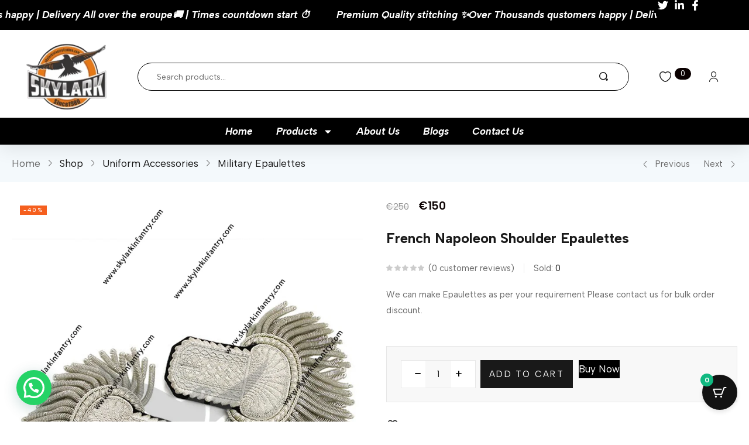

--- FILE ---
content_type: text/html; charset=UTF-8
request_url: https://skylarkinfantry.com/shop/french-napoleon-shoulder-epaulettes/
body_size: 58723
content:
<!DOCTYPE html>
<html lang="en-US">
<head>
	<meta charset="UTF-8">
	<meta name="viewport" content="width=device-width, initial-scale=1.0, viewport-fit=cover" />						<script>document.documentElement.className = document.documentElement.className + ' yes-js js_active js'</script>
			<meta name='robots' content='index, follow, max-image-preview:large, max-snippet:-1, max-video-preview:-1' />
<script>window._wca = window._wca || [];</script>

	<!-- This site is optimized with the Yoast SEO Premium plugin v22.1 (Yoast SEO v26.3) - https://yoast.com/wordpress/plugins/seo/ -->
	<title>French Napoleon Shoulder Epaulettes - Clothing Store</title>
	<link rel="canonical" href="https://skylarkinfantry.com/shop/french-napoleon-shoulder-epaulettes/" />
	<meta property="og:locale" content="en_US" />
	<meta property="og:type" content="article" />
	<meta property="og:title" content="French Napoleon Shoulder Epaulettes" />
	<meta property="og:description" content="We can make Epaulettes as per your requirement Please contact us for bulk order discount." />
	<meta property="og:url" content="https://skylarkinfantry.com/shop/french-napoleon-shoulder-epaulettes/" />
	<meta property="og:site_name" content="Clothing Store" />
	<meta property="article:modified_time" content="2025-05-21T06:58:50+00:00" />
	<meta property="og:image" content="https://skylarkinfantry.com/wp-content/uploads/2021/05/French-Napoleon-Shoulder-Epaulettes3.jpg" />
	<meta property="og:image:width" content="800" />
	<meta property="og:image:height" content="1000" />
	<meta property="og:image:type" content="image/jpeg" />
	<meta name="twitter:card" content="summary_large_image" />
	<meta name="twitter:label1" content="Est. reading time" />
	<meta name="twitter:data1" content="1 minute" />
	<!-- / Yoast SEO Premium plugin. -->


<link rel='dns-prefetch' href='//stats.wp.com' />
<link rel='dns-prefetch' href='//fonts.googleapis.com' />
<link rel='preconnect' href='https://fonts.gstatic.com' crossorigin />
<link rel="alternate" type="application/rss+xml" title="Clothing Store &raquo; Feed" href="https://skylarkinfantry.com/feed/" />
<link rel="alternate" type="application/rss+xml" title="Clothing Store &raquo; Comments Feed" href="https://skylarkinfantry.com/comments/feed/" />
<link rel="alternate" type="application/rss+xml" title="Clothing Store &raquo; French Napoleon Shoulder Epaulettes Comments Feed" href="https://skylarkinfantry.com/shop/french-napoleon-shoulder-epaulettes/feed/" />
<link rel="alternate" title="oEmbed (JSON)" type="application/json+oembed" href="https://skylarkinfantry.com/wp-json/oembed/1.0/embed?url=https%3A%2F%2Fskylarkinfantry.com%2Fshop%2Ffrench-napoleon-shoulder-epaulettes%2F" />
<link rel="alternate" title="oEmbed (XML)" type="text/xml+oembed" href="https://skylarkinfantry.com/wp-json/oembed/1.0/embed?url=https%3A%2F%2Fskylarkinfantry.com%2Fshop%2Ffrench-napoleon-shoulder-epaulettes%2F&#038;format=xml" />
<style id='wp-img-auto-sizes-contain-inline-css' type='text/css'>
img:is([sizes=auto i],[sizes^="auto," i]){contain-intrinsic-size:3000px 1500px}
/*# sourceURL=wp-img-auto-sizes-contain-inline-css */
</style>

<link rel='stylesheet' id='easy-autocomplete-css' href='https://skylarkinfantry.com/wp-content/plugins/woocommerce-products-filter/js/easy-autocomplete/easy-autocomplete.min.css?ver=3.3.7.2' type='text/css' media='all' />
<link rel='stylesheet' id='easy-autocomplete-theme-css' href='https://skylarkinfantry.com/wp-content/plugins/woocommerce-products-filter/js/easy-autocomplete/easy-autocomplete.themes.min.css?ver=3.3.7.2' type='text/css' media='all' />
<link rel='stylesheet' id='hfe-widgets-style-css' href='https://skylarkinfantry.com/wp-content/plugins/header-footer-elementor/inc/widgets-css/frontend.css?ver=2.6.1' type='text/css' media='all' />
<link rel='stylesheet' id='hfe-woo-product-grid-css' href='https://skylarkinfantry.com/wp-content/plugins/header-footer-elementor/inc/widgets-css/woo-products.css?ver=2.6.1' type='text/css' media='all' />
<style id='wp-emoji-styles-inline-css' type='text/css'>

	img.wp-smiley, img.emoji {
		display: inline !important;
		border: none !important;
		box-shadow: none !important;
		height: 1em !important;
		width: 1em !important;
		margin: 0 0.07em !important;
		vertical-align: -0.1em !important;
		background: none !important;
		padding: 0 !important;
	}
/*# sourceURL=wp-emoji-styles-inline-css */
</style>
<link rel='stylesheet' id='wp-block-library-css' href='https://skylarkinfantry.com/wp-includes/css/dist/block-library/style.min.css?ver=6.9' type='text/css' media='all' />
<style id='classic-theme-styles-inline-css' type='text/css'>
/*! This file is auto-generated */
.wp-block-button__link{color:#fff;background-color:#32373c;border-radius:9999px;box-shadow:none;text-decoration:none;padding:calc(.667em + 2px) calc(1.333em + 2px);font-size:1.125em}.wp-block-file__button{background:#32373c;color:#fff;text-decoration:none}
/*# sourceURL=/wp-includes/css/classic-themes.min.css */
</style>
<link rel='stylesheet' id='mediaelement-css' href='https://skylarkinfantry.com/wp-includes/js/mediaelement/mediaelementplayer-legacy.min.css?ver=4.2.17' type='text/css' media='all' />
<link rel='stylesheet' id='wp-mediaelement-css' href='https://skylarkinfantry.com/wp-includes/js/mediaelement/wp-mediaelement.min.css?ver=6.9' type='text/css' media='all' />
<style id='jetpack-sharing-buttons-style-inline-css' type='text/css'>
.jetpack-sharing-buttons__services-list{display:flex;flex-direction:row;flex-wrap:wrap;gap:0;list-style-type:none;margin:5px;padding:0}.jetpack-sharing-buttons__services-list.has-small-icon-size{font-size:12px}.jetpack-sharing-buttons__services-list.has-normal-icon-size{font-size:16px}.jetpack-sharing-buttons__services-list.has-large-icon-size{font-size:24px}.jetpack-sharing-buttons__services-list.has-huge-icon-size{font-size:36px}@media print{.jetpack-sharing-buttons__services-list{display:none!important}}.editor-styles-wrapper .wp-block-jetpack-sharing-buttons{gap:0;padding-inline-start:0}ul.jetpack-sharing-buttons__services-list.has-background{padding:1.25em 2.375em}
/*# sourceURL=https://skylarkinfantry.com/wp-content/plugins/jetpack/_inc/blocks/sharing-buttons/view.css */
</style>
<style id='joinchat-button-style-inline-css' type='text/css'>
.wp-block-joinchat-button{border:none!important;text-align:center}.wp-block-joinchat-button figure{display:table;margin:0 auto;padding:0}.wp-block-joinchat-button figcaption{font:normal normal 400 .6em/2em var(--wp--preset--font-family--system-font,sans-serif);margin:0;padding:0}.wp-block-joinchat-button .joinchat-button__qr{background-color:#fff;border:6px solid #25d366;border-radius:30px;box-sizing:content-box;display:block;height:200px;margin:auto;overflow:hidden;padding:10px;width:200px}.wp-block-joinchat-button .joinchat-button__qr canvas,.wp-block-joinchat-button .joinchat-button__qr img{display:block;margin:auto}.wp-block-joinchat-button .joinchat-button__link{align-items:center;background-color:#25d366;border:6px solid #25d366;border-radius:30px;display:inline-flex;flex-flow:row nowrap;justify-content:center;line-height:1.25em;margin:0 auto;text-decoration:none}.wp-block-joinchat-button .joinchat-button__link:before{background:transparent var(--joinchat-ico) no-repeat center;background-size:100%;content:"";display:block;height:1.5em;margin:-.75em .75em -.75em 0;width:1.5em}.wp-block-joinchat-button figure+.joinchat-button__link{margin-top:10px}@media (orientation:landscape)and (min-height:481px),(orientation:portrait)and (min-width:481px){.wp-block-joinchat-button.joinchat-button--qr-only figure+.joinchat-button__link{display:none}}@media (max-width:480px),(orientation:landscape)and (max-height:480px){.wp-block-joinchat-button figure{display:none}}

/*# sourceURL=https://skylarkinfantry.com/wp-content/plugins/creame-whatsapp-me/gutenberg/build/style-index.css */
</style>
<link rel='stylesheet' id='yith-wcwl-add-to-wishlist-css' href='https://skylarkinfantry.com/wp-content/plugins/yith-woocommerce-wishlist/assets/css/frontend/add-to-wishlist.css?ver=4.11.0' type='text/css' media='all' />
<style id='yith-wcwl-add-to-wishlist-inline-css' type='text/css'>
 :root { --add-to-wishlist-icon-color: #000000; --added-to-wishlist-icon-color: #000000; --rounded-corners-radius: 16px; --add-to-cart-rounded-corners-radius: 16px; --color-headers-background: #F4F4F4; --feedback-duration: 3s } 
/*# sourceURL=yith-wcwl-add-to-wishlist-inline-css */
</style>
<link rel='stylesheet' id='jquery-selectBox-css' href='https://skylarkinfantry.com/wp-content/plugins/yith-woocommerce-wishlist/assets/css/jquery.selectBox.css?ver=1.2.0' type='text/css' media='all' />
<link rel='stylesheet' id='woocommerce_prettyPhoto_css-css' href='//skylarkinfantry.com/wp-content/plugins/woocommerce/assets/css/prettyPhoto.css?ver=3.1.6' type='text/css' media='all' />
<link rel='stylesheet' id='yith-wcwl-main-css' href='https://skylarkinfantry.com/wp-content/plugins/yith-woocommerce-wishlist/assets/css/style.css?ver=4.11.0' type='text/css' media='all' />
<style id='yith-wcwl-main-inline-css' type='text/css'>
 :root { --add-to-wishlist-icon-color: #000000; --added-to-wishlist-icon-color: #000000; --rounded-corners-radius: 16px; --add-to-cart-rounded-corners-radius: 16px; --color-headers-background: #F4F4F4; --feedback-duration: 3s } 
/*# sourceURL=yith-wcwl-main-inline-css */
</style>
<style id='global-styles-inline-css' type='text/css'>
:root{--wp--preset--aspect-ratio--square: 1;--wp--preset--aspect-ratio--4-3: 4/3;--wp--preset--aspect-ratio--3-4: 3/4;--wp--preset--aspect-ratio--3-2: 3/2;--wp--preset--aspect-ratio--2-3: 2/3;--wp--preset--aspect-ratio--16-9: 16/9;--wp--preset--aspect-ratio--9-16: 9/16;--wp--preset--color--black: #000000;--wp--preset--color--cyan-bluish-gray: #abb8c3;--wp--preset--color--white: #ffffff;--wp--preset--color--pale-pink: #f78da7;--wp--preset--color--vivid-red: #cf2e2e;--wp--preset--color--luminous-vivid-orange: #ff6900;--wp--preset--color--luminous-vivid-amber: #fcb900;--wp--preset--color--light-green-cyan: #7bdcb5;--wp--preset--color--vivid-green-cyan: #00d084;--wp--preset--color--pale-cyan-blue: #8ed1fc;--wp--preset--color--vivid-cyan-blue: #0693e3;--wp--preset--color--vivid-purple: #9b51e0;--wp--preset--gradient--vivid-cyan-blue-to-vivid-purple: linear-gradient(135deg,rgb(6,147,227) 0%,rgb(155,81,224) 100%);--wp--preset--gradient--light-green-cyan-to-vivid-green-cyan: linear-gradient(135deg,rgb(122,220,180) 0%,rgb(0,208,130) 100%);--wp--preset--gradient--luminous-vivid-amber-to-luminous-vivid-orange: linear-gradient(135deg,rgb(252,185,0) 0%,rgb(255,105,0) 100%);--wp--preset--gradient--luminous-vivid-orange-to-vivid-red: linear-gradient(135deg,rgb(255,105,0) 0%,rgb(207,46,46) 100%);--wp--preset--gradient--very-light-gray-to-cyan-bluish-gray: linear-gradient(135deg,rgb(238,238,238) 0%,rgb(169,184,195) 100%);--wp--preset--gradient--cool-to-warm-spectrum: linear-gradient(135deg,rgb(74,234,220) 0%,rgb(151,120,209) 20%,rgb(207,42,186) 40%,rgb(238,44,130) 60%,rgb(251,105,98) 80%,rgb(254,248,76) 100%);--wp--preset--gradient--blush-light-purple: linear-gradient(135deg,rgb(255,206,236) 0%,rgb(152,150,240) 100%);--wp--preset--gradient--blush-bordeaux: linear-gradient(135deg,rgb(254,205,165) 0%,rgb(254,45,45) 50%,rgb(107,0,62) 100%);--wp--preset--gradient--luminous-dusk: linear-gradient(135deg,rgb(255,203,112) 0%,rgb(199,81,192) 50%,rgb(65,88,208) 100%);--wp--preset--gradient--pale-ocean: linear-gradient(135deg,rgb(255,245,203) 0%,rgb(182,227,212) 50%,rgb(51,167,181) 100%);--wp--preset--gradient--electric-grass: linear-gradient(135deg,rgb(202,248,128) 0%,rgb(113,206,126) 100%);--wp--preset--gradient--midnight: linear-gradient(135deg,rgb(2,3,129) 0%,rgb(40,116,252) 100%);--wp--preset--font-size--small: 13px;--wp--preset--font-size--medium: 20px;--wp--preset--font-size--large: 36px;--wp--preset--font-size--x-large: 42px;--wp--preset--spacing--20: 0.44rem;--wp--preset--spacing--30: 0.67rem;--wp--preset--spacing--40: 1rem;--wp--preset--spacing--50: 1.5rem;--wp--preset--spacing--60: 2.25rem;--wp--preset--spacing--70: 3.38rem;--wp--preset--spacing--80: 5.06rem;--wp--preset--shadow--natural: 6px 6px 9px rgba(0, 0, 0, 0.2);--wp--preset--shadow--deep: 12px 12px 50px rgba(0, 0, 0, 0.4);--wp--preset--shadow--sharp: 6px 6px 0px rgba(0, 0, 0, 0.2);--wp--preset--shadow--outlined: 6px 6px 0px -3px rgb(255, 255, 255), 6px 6px rgb(0, 0, 0);--wp--preset--shadow--crisp: 6px 6px 0px rgb(0, 0, 0);}:where(.is-layout-flex){gap: 0.5em;}:where(.is-layout-grid){gap: 0.5em;}body .is-layout-flex{display: flex;}.is-layout-flex{flex-wrap: wrap;align-items: center;}.is-layout-flex > :is(*, div){margin: 0;}body .is-layout-grid{display: grid;}.is-layout-grid > :is(*, div){margin: 0;}:where(.wp-block-columns.is-layout-flex){gap: 2em;}:where(.wp-block-columns.is-layout-grid){gap: 2em;}:where(.wp-block-post-template.is-layout-flex){gap: 1.25em;}:where(.wp-block-post-template.is-layout-grid){gap: 1.25em;}.has-black-color{color: var(--wp--preset--color--black) !important;}.has-cyan-bluish-gray-color{color: var(--wp--preset--color--cyan-bluish-gray) !important;}.has-white-color{color: var(--wp--preset--color--white) !important;}.has-pale-pink-color{color: var(--wp--preset--color--pale-pink) !important;}.has-vivid-red-color{color: var(--wp--preset--color--vivid-red) !important;}.has-luminous-vivid-orange-color{color: var(--wp--preset--color--luminous-vivid-orange) !important;}.has-luminous-vivid-amber-color{color: var(--wp--preset--color--luminous-vivid-amber) !important;}.has-light-green-cyan-color{color: var(--wp--preset--color--light-green-cyan) !important;}.has-vivid-green-cyan-color{color: var(--wp--preset--color--vivid-green-cyan) !important;}.has-pale-cyan-blue-color{color: var(--wp--preset--color--pale-cyan-blue) !important;}.has-vivid-cyan-blue-color{color: var(--wp--preset--color--vivid-cyan-blue) !important;}.has-vivid-purple-color{color: var(--wp--preset--color--vivid-purple) !important;}.has-black-background-color{background-color: var(--wp--preset--color--black) !important;}.has-cyan-bluish-gray-background-color{background-color: var(--wp--preset--color--cyan-bluish-gray) !important;}.has-white-background-color{background-color: var(--wp--preset--color--white) !important;}.has-pale-pink-background-color{background-color: var(--wp--preset--color--pale-pink) !important;}.has-vivid-red-background-color{background-color: var(--wp--preset--color--vivid-red) !important;}.has-luminous-vivid-orange-background-color{background-color: var(--wp--preset--color--luminous-vivid-orange) !important;}.has-luminous-vivid-amber-background-color{background-color: var(--wp--preset--color--luminous-vivid-amber) !important;}.has-light-green-cyan-background-color{background-color: var(--wp--preset--color--light-green-cyan) !important;}.has-vivid-green-cyan-background-color{background-color: var(--wp--preset--color--vivid-green-cyan) !important;}.has-pale-cyan-blue-background-color{background-color: var(--wp--preset--color--pale-cyan-blue) !important;}.has-vivid-cyan-blue-background-color{background-color: var(--wp--preset--color--vivid-cyan-blue) !important;}.has-vivid-purple-background-color{background-color: var(--wp--preset--color--vivid-purple) !important;}.has-black-border-color{border-color: var(--wp--preset--color--black) !important;}.has-cyan-bluish-gray-border-color{border-color: var(--wp--preset--color--cyan-bluish-gray) !important;}.has-white-border-color{border-color: var(--wp--preset--color--white) !important;}.has-pale-pink-border-color{border-color: var(--wp--preset--color--pale-pink) !important;}.has-vivid-red-border-color{border-color: var(--wp--preset--color--vivid-red) !important;}.has-luminous-vivid-orange-border-color{border-color: var(--wp--preset--color--luminous-vivid-orange) !important;}.has-luminous-vivid-amber-border-color{border-color: var(--wp--preset--color--luminous-vivid-amber) !important;}.has-light-green-cyan-border-color{border-color: var(--wp--preset--color--light-green-cyan) !important;}.has-vivid-green-cyan-border-color{border-color: var(--wp--preset--color--vivid-green-cyan) !important;}.has-pale-cyan-blue-border-color{border-color: var(--wp--preset--color--pale-cyan-blue) !important;}.has-vivid-cyan-blue-border-color{border-color: var(--wp--preset--color--vivid-cyan-blue) !important;}.has-vivid-purple-border-color{border-color: var(--wp--preset--color--vivid-purple) !important;}.has-vivid-cyan-blue-to-vivid-purple-gradient-background{background: var(--wp--preset--gradient--vivid-cyan-blue-to-vivid-purple) !important;}.has-light-green-cyan-to-vivid-green-cyan-gradient-background{background: var(--wp--preset--gradient--light-green-cyan-to-vivid-green-cyan) !important;}.has-luminous-vivid-amber-to-luminous-vivid-orange-gradient-background{background: var(--wp--preset--gradient--luminous-vivid-amber-to-luminous-vivid-orange) !important;}.has-luminous-vivid-orange-to-vivid-red-gradient-background{background: var(--wp--preset--gradient--luminous-vivid-orange-to-vivid-red) !important;}.has-very-light-gray-to-cyan-bluish-gray-gradient-background{background: var(--wp--preset--gradient--very-light-gray-to-cyan-bluish-gray) !important;}.has-cool-to-warm-spectrum-gradient-background{background: var(--wp--preset--gradient--cool-to-warm-spectrum) !important;}.has-blush-light-purple-gradient-background{background: var(--wp--preset--gradient--blush-light-purple) !important;}.has-blush-bordeaux-gradient-background{background: var(--wp--preset--gradient--blush-bordeaux) !important;}.has-luminous-dusk-gradient-background{background: var(--wp--preset--gradient--luminous-dusk) !important;}.has-pale-ocean-gradient-background{background: var(--wp--preset--gradient--pale-ocean) !important;}.has-electric-grass-gradient-background{background: var(--wp--preset--gradient--electric-grass) !important;}.has-midnight-gradient-background{background: var(--wp--preset--gradient--midnight) !important;}.has-small-font-size{font-size: var(--wp--preset--font-size--small) !important;}.has-medium-font-size{font-size: var(--wp--preset--font-size--medium) !important;}.has-large-font-size{font-size: var(--wp--preset--font-size--large) !important;}.has-x-large-font-size{font-size: var(--wp--preset--font-size--x-large) !important;}
:where(.wp-block-post-template.is-layout-flex){gap: 1.25em;}:where(.wp-block-post-template.is-layout-grid){gap: 1.25em;}
:where(.wp-block-term-template.is-layout-flex){gap: 1.25em;}:where(.wp-block-term-template.is-layout-grid){gap: 1.25em;}
:where(.wp-block-columns.is-layout-flex){gap: 2em;}:where(.wp-block-columns.is-layout-grid){gap: 2em;}
:root :where(.wp-block-pullquote){font-size: 1.5em;line-height: 1.6;}
/*# sourceURL=global-styles-inline-css */
</style>
<link rel='stylesheet' id='contact-form-7-css' href='https://skylarkinfantry.com/wp-content/plugins/contact-form-7/includes/css/styles.css?ver=6.1.3' type='text/css' media='all' />
<link rel='stylesheet' id='woof-css' href='https://skylarkinfantry.com/wp-content/plugins/woocommerce-products-filter/css/front.css?ver=3.3.7.2' type='text/css' media='all' />
<style id='woof-inline-css' type='text/css'>

.woof_products_top_panel li span, .woof_products_top_panel2 li span{background: url(https://skylarkinfantry.com/wp-content/plugins/woocommerce-products-filter/img/delete.png);background-size: 14px 14px;background-repeat: no-repeat;background-position: right;}
.woof_edit_view{
                    display: none;
                }

/*# sourceURL=woof-inline-css */
</style>
<link rel='stylesheet' id='chosen-drop-down-css' href='https://skylarkinfantry.com/wp-content/plugins/woocommerce-products-filter/js/chosen/chosen.min.css?ver=3.3.7.2' type='text/css' media='all' />
<link rel='stylesheet' id='icheck-jquery-color-flat-css' href='https://skylarkinfantry.com/wp-content/plugins/woocommerce-products-filter/js/icheck/skins/flat/_all.css?ver=3.3.7.2' type='text/css' media='all' />
<link rel='stylesheet' id='icheck-jquery-color-square-css' href='https://skylarkinfantry.com/wp-content/plugins/woocommerce-products-filter/js/icheck/skins/square/_all.css?ver=3.3.7.2' type='text/css' media='all' />
<link rel='stylesheet' id='icheck-jquery-color-minimal-css' href='https://skylarkinfantry.com/wp-content/plugins/woocommerce-products-filter/js/icheck/skins/minimal/_all.css?ver=3.3.7.2' type='text/css' media='all' />
<link rel='stylesheet' id='woof_by_author_html_items-css' href='https://skylarkinfantry.com/wp-content/plugins/woocommerce-products-filter/ext/by_author/css/by_author.css?ver=3.3.7.2' type='text/css' media='all' />
<link rel='stylesheet' id='woof_by_backorder_html_items-css' href='https://skylarkinfantry.com/wp-content/plugins/woocommerce-products-filter/ext/by_backorder/css/by_backorder.css?ver=3.3.7.2' type='text/css' media='all' />
<link rel='stylesheet' id='woof_by_featured_html_items-css' href='https://skylarkinfantry.com/wp-content/plugins/woocommerce-products-filter/ext/by_featured/css/by_featured.css?ver=3.3.7.2' type='text/css' media='all' />
<link rel='stylesheet' id='woof_by_instock_html_items-css' href='https://skylarkinfantry.com/wp-content/plugins/woocommerce-products-filter/ext/by_instock/css/by_instock.css?ver=3.3.7.2' type='text/css' media='all' />
<link rel='stylesheet' id='woof_by_onsales_html_items-css' href='https://skylarkinfantry.com/wp-content/plugins/woocommerce-products-filter/ext/by_onsales/css/by_onsales.css?ver=3.3.7.2' type='text/css' media='all' />
<link rel='stylesheet' id='woof_by_sku_html_items-css' href='https://skylarkinfantry.com/wp-content/plugins/woocommerce-products-filter/ext/by_sku/css/by_sku.css?ver=3.3.7.2' type='text/css' media='all' />
<link rel='stylesheet' id='woof_by_text_html_items-css' href='https://skylarkinfantry.com/wp-content/plugins/woocommerce-products-filter/ext/by_text/assets/css/front.css?ver=3.3.7.2' type='text/css' media='all' />
<link rel='stylesheet' id='woof_color_html_items-css' href='https://skylarkinfantry.com/wp-content/plugins/woocommerce-products-filter/ext/color/css/html_types/color.css?ver=3.3.7.2' type='text/css' media='all' />
<link rel='stylesheet' id='woof_image_html_items-css' href='https://skylarkinfantry.com/wp-content/plugins/woocommerce-products-filter/ext/image/css/html_types/image.css?ver=3.3.7.2' type='text/css' media='all' />
<link rel='stylesheet' id='woof_label_html_items-css' href='https://skylarkinfantry.com/wp-content/plugins/woocommerce-products-filter/ext/label/css/html_types/label.css?ver=3.3.7.2' type='text/css' media='all' />
<link rel='stylesheet' id='woof_select_hierarchy_html_items-css' href='https://skylarkinfantry.com/wp-content/plugins/woocommerce-products-filter/ext/select_hierarchy/css/html_types/select_hierarchy.css?ver=3.3.7.2' type='text/css' media='all' />
<link rel='stylesheet' id='woof_select_radio_check_html_items-css' href='https://skylarkinfantry.com/wp-content/plugins/woocommerce-products-filter/ext/select_radio_check/css/html_types/select_radio_check.css?ver=3.3.7.2' type='text/css' media='all' />
<link rel='stylesheet' id='woof_slider_html_items-css' href='https://skylarkinfantry.com/wp-content/plugins/woocommerce-products-filter/ext/slider/css/html_types/slider.css?ver=3.3.7.2' type='text/css' media='all' />
<link rel='stylesheet' id='woof_sd_html_items_checkbox-css' href='https://skylarkinfantry.com/wp-content/plugins/woocommerce-products-filter/ext/smart_designer/css/elements/checkbox.css?ver=3.3.7.2' type='text/css' media='all' />
<link rel='stylesheet' id='woof_sd_html_items_radio-css' href='https://skylarkinfantry.com/wp-content/plugins/woocommerce-products-filter/ext/smart_designer/css/elements/radio.css?ver=3.3.7.2' type='text/css' media='all' />
<link rel='stylesheet' id='woof_sd_html_items_switcher-css' href='https://skylarkinfantry.com/wp-content/plugins/woocommerce-products-filter/ext/smart_designer/css/elements/switcher.css?ver=3.3.7.2' type='text/css' media='all' />
<link rel='stylesheet' id='woof_sd_html_items_color-css' href='https://skylarkinfantry.com/wp-content/plugins/woocommerce-products-filter/ext/smart_designer/css/elements/color.css?ver=3.3.7.2' type='text/css' media='all' />
<link rel='stylesheet' id='woof_sd_html_items_tooltip-css' href='https://skylarkinfantry.com/wp-content/plugins/woocommerce-products-filter/ext/smart_designer/css/tooltip.css?ver=3.3.7.2' type='text/css' media='all' />
<link rel='stylesheet' id='woof_sd_html_items_front-css' href='https://skylarkinfantry.com/wp-content/plugins/woocommerce-products-filter/ext/smart_designer/css/front.css?ver=3.3.7.2' type='text/css' media='all' />
<link rel='stylesheet' id='woof-switcher23-css' href='https://skylarkinfantry.com/wp-content/plugins/woocommerce-products-filter/css/switcher.css?ver=3.3.7.2' type='text/css' media='all' />
<link rel='stylesheet' id='photoswipe-css' href='https://skylarkinfantry.com/wp-content/plugins/woocommerce/assets/css/photoswipe/photoswipe.min.css?ver=10.4.3' type='text/css' media='all' />
<link rel='stylesheet' id='photoswipe-default-skin-css' href='https://skylarkinfantry.com/wp-content/plugins/woocommerce/assets/css/photoswipe/default-skin/default-skin.min.css?ver=10.4.3' type='text/css' media='all' />
<link rel='stylesheet' id='woocommerce-layout-css' href='https://skylarkinfantry.com/wp-content/plugins/woocommerce/assets/css/woocommerce-layout.css?ver=10.4.3' type='text/css' media='all' />
<style id='woocommerce-layout-inline-css' type='text/css'>

	.infinite-scroll .woocommerce-pagination {
		display: none;
	}
/*# sourceURL=woocommerce-layout-inline-css */
</style>
<link rel='stylesheet' id='woocommerce-smallscreen-css' href='https://skylarkinfantry.com/wp-content/plugins/woocommerce/assets/css/woocommerce-smallscreen.css?ver=10.4.3' type='text/css' media='only screen and (max-width: 768px)' />
<link rel='stylesheet' id='woocommerce-general-css' href='https://skylarkinfantry.com/wp-content/plugins/woocommerce/assets/css/woocommerce.css?ver=10.4.3' type='text/css' media='all' />
<style id='woocommerce-inline-inline-css' type='text/css'>
.woocommerce form .form-row .required { visibility: visible; }
/*# sourceURL=woocommerce-inline-inline-css */
</style>
<link rel='stylesheet' id='hfe-style-css' href='https://skylarkinfantry.com/wp-content/plugins/header-footer-elementor/assets/css/header-footer-elementor.css?ver=2.6.1' type='text/css' media='all' />
<link rel='stylesheet' id='elementor-frontend-css' href='https://skylarkinfantry.com/wp-content/plugins/elementor/assets/css/frontend.min.css?ver=3.34.0' type='text/css' media='all' />
<link rel='stylesheet' id='elementor-post-10987-css' href='https://skylarkinfantry.com/wp-content/uploads/elementor/css/post-10987.css?ver=1767611640' type='text/css' media='all' />
<link rel='stylesheet' id='elementor-pro-css' href='https://skylarkinfantry.com/wp-content/plugins/elementor-pro/assets/css/frontend.min.css?ver=3.23.3' type='text/css' media='all' />
<link rel='stylesheet' id='font-awesome-5-all-css' href='https://skylarkinfantry.com/wp-content/plugins/elementor/assets/lib/font-awesome/css/all.min.css?ver=3.34.0' type='text/css' media='all' />
<link rel='stylesheet' id='font-awesome-4-shim-css' href='https://skylarkinfantry.com/wp-content/plugins/elementor/assets/lib/font-awesome/css/v4-shims.min.css?ver=3.34.0' type='text/css' media='all' />
<link rel='stylesheet' id='moderncart-cart-css-css' href='https://skylarkinfantry.com/wp-content/plugins/modern-cart/assets/css/cart.css?ver=1.0.2' type='text/css' media='all' />
<style id='moderncart-cart-css-inline-css' type='text/css'>
:root {
	--moderncart-background-color: #FFFFFF;
	--moderncart-background-color-light: #FFFFFF12;
	--moderncart-highlight-color: #10B981;
	--moderncart-highlight-color-light: #10B98112;
	--moderncart-button-font-color: #FFFFFF;
	--moderncart-button-font-color-light: #FFFFFF12;
	--moderncart-header-font-color: #1F2937;
	--moderncart-header-font-color-light: #1F293712;
	--moderncart-header-background-color: #FFFFFF;
	--moderncart-header-background-color-light: #FFFFFF12;
	--moderncart-quantity-font-color: #1F2937;
	--moderncart-quantity-font-color-light: #1F293712;
	--moderncart-quantity-background-color: #EAEFF3;
	--moderncart-quantity-background-color-light: #EAEFF312;
	--moderncart-floating-icon-color: #FFFFFF;
	--moderncart-floating-icon-color-light: #FFFFFF12;
	--moderncart-floating-count-text-color: #FFFFFF;
	--moderncart-floating-count-text-color-light: #FFFFFF12;
	--moderncart-floating-count-bg-color: #10B981;
	--moderncart-floating-count-bg-color-light: #10B98112;
	--moderncart-cart-header-text-alignment: center;
	--moderncart-cart-header-font-size: 22px;
	--moderncart-floating-icon-bg-color: #131313;
	--moderncart-floating-icon-bg-color-light: #13131312;
	--moderncart-primary-color: #131313;
	--moderncart-primary-color-light: #13131312;
	--moderncart-heading-color: #000000;
	--moderncart-heading-color-light: #00000012;
	--moderncart-body-color: #000000;
	--moderncart-body-color-light: #00000012;
	--moderncart-slide-out-desktop-width: 450px;
	--moderncart-slide-out-mobile-width: 80%;
	--moderncart-animation-duration: 300ms;
	--moderncart-cart-item-padding: 20px;
}.moderncart-cart-item {
			padding-left: var(--moderncart-cart-item-padding);
			padding-right: var(--moderncart-cart-item-padding);
		}#moderncart-floating-cart {
				left: auto;
				right: 20px;
				flex-direction: row-reverse;
			}.moderncart-slide-out-footer #cpsw-payment-request-wrapper {
				display: none !important;
			}
/*# sourceURL=moderncart-cart-css-inline-css */
</style>
<link rel='stylesheet' id='dashicons-css' href='https://skylarkinfantry.com/wp-includes/css/dashicons.min.css?ver=6.9' type='text/css' media='all' />
<style id='dashicons-inline-css' type='text/css'>
[data-font="Dashicons"]:before {font-family: 'Dashicons' !important;content: attr(data-icon) !important;speak: none !important;font-weight: normal !important;font-variant: normal !important;text-transform: none !important;line-height: 1 !important;font-style: normal !important;-webkit-font-smoothing: antialiased !important;-moz-osx-font-smoothing: grayscale !important;}
/*# sourceURL=dashicons-inline-css */
</style>
<link rel='stylesheet' id='cfvsw_swatches_product-css' href='https://skylarkinfantry.com/wp-content/plugins/variation-swatches-woo/assets/css/swatches.css?ver=1.0.13' type='text/css' media='all' />
<style id='cfvsw_swatches_product-inline-css' type='text/css'>
.cfvsw-tooltip{background:#000000;color:#ffffff;} .cfvsw-tooltip:before{background:#000000;}:root {--cfvsw-swatches-font-size: 12px;--cfvsw-swatches-border-color: #000000;--cfvsw-swatches-border-color-hover: #00000080;--cfvsw-swatches-border-width: 1px;--cfvsw-swatches-tooltip-font-size: 12px;}
/*# sourceURL=cfvsw_swatches_product-inline-css */
</style>
<link rel='stylesheet' id='woo-variation-swatches-css' href='https://skylarkinfantry.com/wp-content/plugins/woo-variation-swatches/assets/css/frontend.min.css?ver=1767268186' type='text/css' media='all' />
<style id='woo-variation-swatches-inline-css' type='text/css'>
:root {
--wvs-tick:url("data:image/svg+xml;utf8,%3Csvg filter='drop-shadow(0px 0px 2px rgb(0 0 0 / .8))' xmlns='http://www.w3.org/2000/svg'  viewBox='0 0 30 30'%3E%3Cpath fill='none' stroke='%23ffffff' stroke-linecap='round' stroke-linejoin='round' stroke-width='4' d='M4 16L11 23 27 7'/%3E%3C/svg%3E");

--wvs-cross:url("data:image/svg+xml;utf8,%3Csvg filter='drop-shadow(0px 0px 5px rgb(255 255 255 / .6))' xmlns='http://www.w3.org/2000/svg' width='72px' height='72px' viewBox='0 0 24 24'%3E%3Cpath fill='none' stroke='%23ff0000' stroke-linecap='round' stroke-width='0.6' d='M5 5L19 19M19 5L5 19'/%3E%3C/svg%3E");
--wvs-single-product-item-width:30px;
--wvs-single-product-item-height:30px;
--wvs-single-product-item-font-size:16px}
/*# sourceURL=woo-variation-swatches-inline-css */
</style>
<link rel='stylesheet' id='elementor-post-11182-css' href='https://skylarkinfantry.com/wp-content/uploads/elementor/css/post-11182.css?ver=1767649269' type='text/css' media='all' />
<link rel='stylesheet' id='elementor-post-11299-css' href='https://skylarkinfantry.com/wp-content/uploads/elementor/css/post-11299.css?ver=1767787694' type='text/css' media='all' />
<link rel='stylesheet' id='hfe-elementor-icons-css' href='https://skylarkinfantry.com/wp-content/plugins/elementor/assets/lib/eicons/css/elementor-icons.min.css?ver=5.34.0' type='text/css' media='all' />
<link rel='stylesheet' id='hfe-icons-list-css' href='https://skylarkinfantry.com/wp-content/plugins/elementor/assets/css/widget-icon-list.min.css?ver=3.24.3' type='text/css' media='all' />
<link rel='stylesheet' id='hfe-social-icons-css' href='https://skylarkinfantry.com/wp-content/plugins/elementor/assets/css/widget-social-icons.min.css?ver=3.24.0' type='text/css' media='all' />
<link rel='stylesheet' id='hfe-social-share-icons-brands-css' href='https://skylarkinfantry.com/wp-content/plugins/elementor/assets/lib/font-awesome/css/brands.css?ver=5.15.3' type='text/css' media='all' />
<link rel='stylesheet' id='hfe-social-share-icons-fontawesome-css' href='https://skylarkinfantry.com/wp-content/plugins/elementor/assets/lib/font-awesome/css/fontawesome.css?ver=5.15.3' type='text/css' media='all' />
<link rel='stylesheet' id='hfe-nav-menu-icons-css' href='https://skylarkinfantry.com/wp-content/plugins/elementor/assets/lib/font-awesome/css/solid.css?ver=5.15.3' type='text/css' media='all' />
<link rel='stylesheet' id='hfe-widget-blockquote-css' href='https://skylarkinfantry.com/wp-content/plugins/elementor-pro/assets/css/widget-blockquote.min.css?ver=3.25.0' type='text/css' media='all' />
<link rel='stylesheet' id='hfe-mega-menu-css' href='https://skylarkinfantry.com/wp-content/plugins/elementor-pro/assets/css/widget-mega-menu.min.css?ver=3.26.2' type='text/css' media='all' />
<link rel='stylesheet' id='hfe-nav-menu-widget-css' href='https://skylarkinfantry.com/wp-content/plugins/elementor-pro/assets/css/widget-nav-menu.min.css?ver=3.26.0' type='text/css' media='all' />
<link rel='stylesheet' id='bootstrap-css' href='https://skylarkinfantry.com/wp-content/themes/maia/css/bootstrap.css?ver=5.1' type='text/css' media='all' />
<link rel='stylesheet' id='maia-template-css' href='https://skylarkinfantry.com/wp-content/themes/maia/css/template.css?ver=1.0' type='text/css' media='all' />
<link rel='stylesheet' id='maia-style-css' href='https://skylarkinfantry.com/wp-content/themes/maia/style.css?ver=1.0' type='text/css' media='all' />
<style id='maia-style-inline-css' type='text/css'>
:root {--tb-theme-color: #0a0000;--tb-theme-color-hover: #090000;--tb-header-mobile-bg: #fff;--tb-header-mobile-color: #191919;}:root {--tb-text-primary-font: Albert Sans;--tb-text-second-font: Albert Sans;}/* Theme Options Styles */.checkout-logo img {max-width: 120px;}@media (max-width: 1199px) {/* Limit logo image height for mobile according to mobile header height */.mobile-logo a img {width: 69px;}}@media screen and (max-width: 782px) {html body.admin-bar{top: -46px !important;position: relative;}}/* Custom CSS */
/*# sourceURL=maia-style-inline-css */
</style>
<link rel='stylesheet' id='font-awesome-css' href='https://skylarkinfantry.com/wp-content/plugins/elementor/assets/lib/font-awesome/css/font-awesome.min.css?ver=4.7.0' type='text/css' media='all' />
<style id='font-awesome-inline-css' type='text/css'>
[data-font="FontAwesome"]:before {font-family: 'FontAwesome' !important;content: attr(data-icon) !important;speak: none !important;font-weight: normal !important;font-variant: normal !important;text-transform: none !important;line-height: 1 !important;font-style: normal !important;-webkit-font-smoothing: antialiased !important;-moz-osx-font-smoothing: grayscale !important;}
/*# sourceURL=font-awesome-inline-css */
</style>
<link rel='stylesheet' id='maia-font-tbay-custom-css' href='https://skylarkinfantry.com/wp-content/themes/maia/css/font-tbay-custom.css?ver=1.0.0' type='text/css' media='all' />
<link rel='stylesheet' id='simple-line-icons-css' href='https://skylarkinfantry.com/wp-content/themes/maia/css/simple-line-icons.css?ver=2.4.0' type='text/css' media='all' />
<link rel='stylesheet' id='material-design-iconic-font-css' href='https://skylarkinfantry.com/wp-content/themes/maia/css/material-design-iconic-font.css?ver=2.2.0' type='text/css' media='all' />
<link rel='stylesheet' id='animate-css' href='https://skylarkinfantry.com/wp-content/themes/maia/css/animate.css?ver=3.5.0' type='text/css' media='all' />
<link rel='stylesheet' id='jquery-treeview-css' href='https://skylarkinfantry.com/wp-content/themes/maia/css/jquery.treeview.css?ver=1.0.0' type='text/css' media='all' />
<link rel='stylesheet' id='magnific-popup-css' href='https://skylarkinfantry.com/wp-content/themes/maia/css/magnific-popup.css?ver=1.1.0' type='text/css' media='all' />
<link rel="preload" as="style" href="https://fonts.googleapis.com/css?family=Albert%20Sans:100,200,300,400,500,600,700,800,900,100italic,200italic,300italic,400italic,500italic,600italic,700italic,800italic,900italic&#038;display=swap&#038;ver=1767647241" /><link rel="stylesheet" href="https://fonts.googleapis.com/css?family=Albert%20Sans:100,200,300,400,500,600,700,800,900,100italic,200italic,300italic,400italic,500italic,600italic,700italic,800italic,900italic&#038;display=swap&#038;ver=1767647241" media="print" onload="this.media='all'"><noscript><link rel="stylesheet" href="https://fonts.googleapis.com/css?family=Albert%20Sans:100,200,300,400,500,600,700,800,900,100italic,200italic,300italic,400italic,500italic,600italic,700italic,800italic,900italic&#038;display=swap&#038;ver=1767647241" /></noscript><link rel='stylesheet' id='elementor-gf-albertsans-css' href='https://fonts.googleapis.com/css?family=Albert+Sans:100,100italic,200,200italic,300,300italic,400,400italic,500,500italic,600,600italic,700,700italic,800,800italic,900,900italic&#038;display=swap' type='text/css' media='all' />
<link rel='stylesheet' id='elementor-gf-inter-css' href='https://fonts.googleapis.com/css?family=Inter:100,100italic,200,200italic,300,300italic,400,400italic,500,500italic,600,600italic,700,700italic,800,800italic,900,900italic&#038;display=swap' type='text/css' media='all' />
<script type="text/template" id="tmpl-variation-template">
	<div class="woocommerce-variation-description">{{{ data.variation.variation_description }}}</div>
	<div class="woocommerce-variation-price">{{{ data.variation.price_html }}}</div>
	<div class="woocommerce-variation-availability">{{{ data.variation.availability_html }}}</div>
</script>
<script type="text/template" id="tmpl-unavailable-variation-template">
	<p role="alert">Sorry, this product is unavailable. Please choose a different combination.</p>
</script>
<script type="text/javascript" src="https://skylarkinfantry.com/wp-includes/js/jquery/jquery.min.js?ver=3.7.1" id="jquery-core-js"></script>
<script type="text/javascript" src="https://skylarkinfantry.com/wp-includes/js/jquery/jquery-migrate.min.js?ver=3.4.1" id="jquery-migrate-js"></script>
<script type="text/javascript" id="jquery-js-after">
/* <![CDATA[ */
!function($){"use strict";$(document).ready(function(){$(this).scrollTop()>100&&$(".hfe-scroll-to-top-wrap").removeClass("hfe-scroll-to-top-hide"),$(window).scroll(function(){$(this).scrollTop()<100?$(".hfe-scroll-to-top-wrap").fadeOut(300):$(".hfe-scroll-to-top-wrap").fadeIn(300)}),$(".hfe-scroll-to-top-wrap").on("click",function(){$("html, body").animate({scrollTop:0},300);return!1})})}(jQuery);
!function($){'use strict';$(document).ready(function(){var bar=$('.hfe-reading-progress-bar');if(!bar.length)return;$(window).on('scroll',function(){var s=$(window).scrollTop(),d=$(document).height()-$(window).height(),p=d? s/d*100:0;bar.css('width',p+'%')});});}(jQuery);
//# sourceURL=jquery-js-after
/* ]]> */
</script>
<script type="text/javascript" src="https://skylarkinfantry.com/wp-content/plugins/woocommerce-products-filter/js/easy-autocomplete/jquery.easy-autocomplete.min.js?ver=3.3.7.2" id="easy-autocomplete-js"></script>
<script type="text/javascript" id="woof-husky-js-extra">
/* <![CDATA[ */
var woof_husky_txt = {"ajax_url":"https://skylarkinfantry.com/wp-admin/admin-ajax.php","plugin_uri":"https://skylarkinfantry.com/wp-content/plugins/woocommerce-products-filter/ext/by_text/","loader":"https://skylarkinfantry.com/wp-content/plugins/woocommerce-products-filter/ext/by_text/assets/img/ajax-loader.gif","not_found":"Nothing found!","prev":"Prev","next":"Next","site_link":"https://skylarkinfantry.com","default_data":{"placeholder":"","behavior":"title_or_content_or_excerpt","search_by_full_word":0,"autocomplete":1,"how_to_open_links":0,"taxonomy_compatibility":0,"sku_compatibility":1,"custom_fields":"","search_desc_variant":0,"view_text_length":10,"min_symbols":3,"max_posts":10,"image":"","notes_for_customer":"","template":"default","max_open_height":300,"page":0}};
//# sourceURL=woof-husky-js-extra
/* ]]> */
</script>
<script type="text/javascript" src="https://skylarkinfantry.com/wp-content/plugins/woocommerce-products-filter/ext/by_text/assets/js/husky.js?ver=3.3.7.2" id="woof-husky-js"></script>
<script type="text/javascript" src="https://skylarkinfantry.com/wp-content/plugins/woocommerce/assets/js/jquery-blockui/jquery.blockUI.min.js?ver=2.7.0-wc.10.4.3" id="wc-jquery-blockui-js" data-wp-strategy="defer"></script>
<script type="text/javascript" id="wc-add-to-cart-js-extra">
/* <![CDATA[ */
var wc_add_to_cart_params = {"ajax_url":"/wp-admin/admin-ajax.php","wc_ajax_url":"/?wc-ajax=%%endpoint%%","i18n_view_cart":"View cart","cart_url":"https://skylarkinfantry.com/cart/","is_cart":"","cart_redirect_after_add":"no"};
//# sourceURL=wc-add-to-cart-js-extra
/* ]]> */
</script>
<script type="text/javascript" src="https://skylarkinfantry.com/wp-content/plugins/woocommerce/assets/js/frontend/add-to-cart.min.js?ver=10.4.3" id="wc-add-to-cart-js" data-wp-strategy="defer"></script>
<script type="text/javascript" src="https://skylarkinfantry.com/wp-content/plugins/woocommerce/assets/js/zoom/jquery.zoom.min.js?ver=1.7.21-wc.10.4.3" id="wc-zoom-js" defer="defer" data-wp-strategy="defer"></script>
<script type="text/javascript" src="https://skylarkinfantry.com/wp-content/plugins/woocommerce/assets/js/flexslider/jquery.flexslider.min.js?ver=2.7.2-wc.10.4.3" id="wc-flexslider-js" defer="defer" data-wp-strategy="defer"></script>
<script type="text/javascript" src="https://skylarkinfantry.com/wp-content/plugins/woocommerce/assets/js/photoswipe/photoswipe.min.js?ver=4.1.1-wc.10.4.3" id="wc-photoswipe-js" defer="defer" data-wp-strategy="defer"></script>
<script type="text/javascript" src="https://skylarkinfantry.com/wp-content/plugins/woocommerce/assets/js/photoswipe/photoswipe-ui-default.min.js?ver=4.1.1-wc.10.4.3" id="wc-photoswipe-ui-default-js" defer="defer" data-wp-strategy="defer"></script>
<script type="text/javascript" id="wc-single-product-js-extra">
/* <![CDATA[ */
var wc_single_product_params = {"i18n_required_rating_text":"Please select a rating","i18n_rating_options":["1 of 5 stars","2 of 5 stars","3 of 5 stars","4 of 5 stars","5 of 5 stars"],"i18n_product_gallery_trigger_text":"View full-screen image gallery","review_rating_required":"yes","flexslider":{"rtl":false,"animation":"slide","smoothHeight":true,"directionNav":false,"controlNav":"thumbnails","slideshow":false,"animationSpeed":500,"animationLoop":false,"allowOneSlide":false},"zoom_enabled":"","zoom_options":[],"photoswipe_enabled":"1","photoswipe_options":{"shareEl":false,"closeOnScroll":false,"history":false,"hideAnimationDuration":0,"showAnimationDuration":0},"flexslider_enabled":"1"};
//# sourceURL=wc-single-product-js-extra
/* ]]> */
</script>
<script type="text/javascript" src="https://skylarkinfantry.com/wp-content/plugins/woocommerce/assets/js/frontend/single-product.min.js?ver=10.4.3" id="wc-single-product-js" defer="defer" data-wp-strategy="defer"></script>
<script type="text/javascript" src="https://skylarkinfantry.com/wp-content/plugins/woocommerce/assets/js/js-cookie/js.cookie.min.js?ver=2.1.4-wc.10.4.3" id="wc-js-cookie-js" defer="defer" data-wp-strategy="defer"></script>
<script type="text/javascript" id="woocommerce-js-extra">
/* <![CDATA[ */
var woocommerce_params = {"ajax_url":"/wp-admin/admin-ajax.php","wc_ajax_url":"/?wc-ajax=%%endpoint%%","i18n_password_show":"Show password","i18n_password_hide":"Hide password"};
//# sourceURL=woocommerce-js-extra
/* ]]> */
</script>
<script type="text/javascript" src="https://skylarkinfantry.com/wp-content/plugins/woocommerce/assets/js/frontend/woocommerce.min.js?ver=10.4.3" id="woocommerce-js" defer="defer" data-wp-strategy="defer"></script>
<script type="text/javascript" src="https://skylarkinfantry.com/wp-content/plugins/elementor/assets/lib/font-awesome/js/v4-shims.min.js?ver=3.34.0" id="font-awesome-4-shim-js"></script>
<script type="text/javascript" src="https://skylarkinfantry.com/wp-content/plugins/js_composer/assets/js/vendors/woocommerce-add-to-cart.js?ver=6.10.0" id="vc_woocommerce-add-to-cart-js-js"></script>
<script type="text/javascript" src="https://skylarkinfantry.com/wp-includes/js/underscore.min.js?ver=1.13.7" id="underscore-js"></script>
<script type="text/javascript" id="wp-util-js-extra">
/* <![CDATA[ */
var _wpUtilSettings = {"ajax":{"url":"/wp-admin/admin-ajax.php"}};
//# sourceURL=wp-util-js-extra
/* ]]> */
</script>
<script type="text/javascript" src="https://skylarkinfantry.com/wp-includes/js/wp-util.min.js?ver=6.9" id="wp-util-js"></script>
<script type="text/javascript" src="https://stats.wp.com/s-202603.js" id="woocommerce-analytics-js" defer="defer" data-wp-strategy="defer"></script>
<link rel="https://api.w.org/" href="https://skylarkinfantry.com/wp-json/" /><link rel="alternate" title="JSON" type="application/json" href="https://skylarkinfantry.com/wp-json/wp/v2/product/7997" /><link rel="EditURI" type="application/rsd+xml" title="RSD" href="https://skylarkinfantry.com/xmlrpc.php?rsd" />
<meta name="generator" content="WordPress 6.9" />
<meta name="generator" content="WooCommerce 10.4.3" />
<link rel='shortlink' href='https://skylarkinfantry.com/?p=7997' />
<meta name="generator" content="Redux 4.5.9" />	<style>img#wpstats{display:none}</style>
			<noscript><style>.woocommerce-product-gallery{ opacity: 1 !important; }</style></noscript>
	<meta name="generator" content="Elementor 3.34.0; features: e_font_icon_svg, additional_custom_breakpoints; settings: css_print_method-external, google_font-enabled, font_display-swap">
<meta name="generator" content="Powered by WPBakery Page Builder - drag and drop page builder for WordPress."/>
<meta name="generator" content="Powered by Slider Revolution 6.6.5 - responsive, Mobile-Friendly Slider Plugin for WordPress with comfortable drag and drop interface." />
<link rel="icon" href="https://skylarkinfantry.com/wp-content/uploads/2025/08/cropped-skylark-32x32.webp" sizes="32x32" />
<link rel="icon" href="https://skylarkinfantry.com/wp-content/uploads/2025/08/cropped-skylark-192x192.webp" sizes="192x192" />
<link rel="apple-touch-icon" href="https://skylarkinfantry.com/wp-content/uploads/2025/08/cropped-skylark-180x180.webp" />
<meta name="msapplication-TileImage" content="https://skylarkinfantry.com/wp-content/uploads/2025/08/cropped-skylark-270x270.webp" />
<script>function setREVStartSize(e){
			//window.requestAnimationFrame(function() {
				window.RSIW = window.RSIW===undefined ? window.innerWidth : window.RSIW;
				window.RSIH = window.RSIH===undefined ? window.innerHeight : window.RSIH;
				try {
					var pw = document.getElementById(e.c).parentNode.offsetWidth,
						newh;
					pw = pw===0 || isNaN(pw) || (e.l=="fullwidth" || e.layout=="fullwidth") ? window.RSIW : pw;
					e.tabw = e.tabw===undefined ? 0 : parseInt(e.tabw);
					e.thumbw = e.thumbw===undefined ? 0 : parseInt(e.thumbw);
					e.tabh = e.tabh===undefined ? 0 : parseInt(e.tabh);
					e.thumbh = e.thumbh===undefined ? 0 : parseInt(e.thumbh);
					e.tabhide = e.tabhide===undefined ? 0 : parseInt(e.tabhide);
					e.thumbhide = e.thumbhide===undefined ? 0 : parseInt(e.thumbhide);
					e.mh = e.mh===undefined || e.mh=="" || e.mh==="auto" ? 0 : parseInt(e.mh,0);
					if(e.layout==="fullscreen" || e.l==="fullscreen")
						newh = Math.max(e.mh,window.RSIH);
					else{
						e.gw = Array.isArray(e.gw) ? e.gw : [e.gw];
						for (var i in e.rl) if (e.gw[i]===undefined || e.gw[i]===0) e.gw[i] = e.gw[i-1];
						e.gh = e.el===undefined || e.el==="" || (Array.isArray(e.el) && e.el.length==0)? e.gh : e.el;
						e.gh = Array.isArray(e.gh) ? e.gh : [e.gh];
						for (var i in e.rl) if (e.gh[i]===undefined || e.gh[i]===0) e.gh[i] = e.gh[i-1];
											
						var nl = new Array(e.rl.length),
							ix = 0,
							sl;
						e.tabw = e.tabhide>=pw ? 0 : e.tabw;
						e.thumbw = e.thumbhide>=pw ? 0 : e.thumbw;
						e.tabh = e.tabhide>=pw ? 0 : e.tabh;
						e.thumbh = e.thumbhide>=pw ? 0 : e.thumbh;
						for (var i in e.rl) nl[i] = e.rl[i]<window.RSIW ? 0 : e.rl[i];
						sl = nl[0];
						for (var i in nl) if (sl>nl[i] && nl[i]>0) { sl = nl[i]; ix=i;}
						var m = pw>(e.gw[ix]+e.tabw+e.thumbw) ? 1 : (pw-(e.tabw+e.thumbw)) / (e.gw[ix]);
						newh =  (e.gh[ix] * m) + (e.tabh + e.thumbh);
					}
					var el = document.getElementById(e.c);
					if (el!==null && el) el.style.height = newh+"px";
					el = document.getElementById(e.c+"_wrapper");
					if (el!==null && el) {
						el.style.height = newh+"px";
						el.style.display = "block";
					}
				} catch(e){
					console.log("Failure at Presize of Slider:" + e)
				}
			//});
		  };</script>
		<style type="text/css" id="wp-custom-css">
			li a::after {
    display: none !important;
}
@media (max-width: 767px) {
    li a.active,
    li a {
        text-align: left !important;
        justify-content: flex-start !important;
        display: flex;
    }
}
		</style>
		<noscript><style> .wpb_animate_when_almost_visible { opacity: 1; }</style></noscript></head>
<body class="wp-singular product-template-default single single-product postid-7997 wp-custom-logo wp-theme-maia theme-maia woocommerce woocommerce-page woocommerce-no-js ehf-template-maia ehf-stylesheet-maia cfvsw-label-none cfvsw-product-page woo-variation-swatches wvs-behavior-blur wvs-theme-maia wvs-show-label wvs-tooltip header-mb-not-display-logo tbay-wc-gallery-lightbox form-cart-popup  tbay-body-mobile-product-two wpb-js-composer js-comp-ver-6.10.0 vc_responsive elementor-default elementor-kit-10987 woocommerce tbay-variation-free ajax_cart_no-popup mobile-show-footer-desktop mobile-hidden-footer-icon">
<div class="tbay-el-pro-wrapper tbay_header-template hidden-header"><div id="tbay-main-content" class="site">		<div data-elementor-type="header" data-elementor-id="11182" class="elementor elementor-11182 elementor-location-header" data-elementor-post-type="elementor_library">
			<div class="elementor-element elementor-element-7cf356f e-con-full e-flex e-con e-parent" data-id="7cf356f" data-element_type="container" id="header_pop">
		<div class="elementor-element elementor-element-3cab4e18 e-flex e-con-boxed e-con e-child" data-id="3cab4e18" data-element_type="container" data-settings="{&quot;background_background&quot;:&quot;classic&quot;}">
					<div class="e-con-inner">
				<div class="elementor-element elementor-element-724bb43 elementor-widget__width-inherit elementor-widget elementor-widget-heading" data-id="724bb43" data-element_type="widget" data-settings="{&quot;_animation&quot;:&quot;none&quot;}" data-widget_type="heading.default">
				<div class="elementor-widget-container">
					<span class="elementor-heading-title elementor-size-default">Premium Quality stitching ✨Over Thousands qustomers happy | Delivery All over the eroupe🚚 | Times countdown start ⏱️</span>				</div>
				</div>
		<div class="elementor-element elementor-element-6071bf10 e-con-full e-flex e-con e-child" data-id="6071bf10" data-element_type="container">
				<div class="elementor-element elementor-element-11a0f002 elementor-icon-list--layout-inline elementor-align-end elementor-mobile-align-start elementor-list-item-link-full_width elementor-widget elementor-widget-icon-list" data-id="11a0f002" data-element_type="widget" data-widget_type="icon-list.default">
				<div class="elementor-widget-container">
							<ul class="elementor-icon-list-items elementor-inline-items">
							<li class="elementor-icon-list-item elementor-inline-item">
											<span class="elementor-icon-list-icon">
							<svg aria-hidden="true" class="e-font-icon-svg e-fab-twitter" viewBox="0 0 512 512" xmlns="http://www.w3.org/2000/svg"><path d="M459.37 151.716c.325 4.548.325 9.097.325 13.645 0 138.72-105.583 298.558-298.558 298.558-59.452 0-114.68-17.219-161.137-47.106 8.447.974 16.568 1.299 25.34 1.299 49.055 0 94.213-16.568 130.274-44.832-46.132-.975-84.792-31.188-98.112-72.772 6.498.974 12.995 1.624 19.818 1.624 9.421 0 18.843-1.3 27.614-3.573-48.081-9.747-84.143-51.98-84.143-102.985v-1.299c13.969 7.797 30.214 12.67 47.431 13.319-28.264-18.843-46.781-51.005-46.781-87.391 0-19.492 5.197-37.36 14.294-52.954 51.655 63.675 129.3 105.258 216.365 109.807-1.624-7.797-2.599-15.918-2.599-24.04 0-57.828 46.782-104.934 104.934-104.934 30.213 0 57.502 12.67 76.67 33.137 23.715-4.548 46.456-13.32 66.599-25.34-7.798 24.366-24.366 44.833-46.132 57.827 21.117-2.273 41.584-8.122 60.426-16.243-14.292 20.791-32.161 39.308-52.628 54.253z"></path></svg>						</span>
										<span class="elementor-icon-list-text"></span>
									</li>
								<li class="elementor-icon-list-item elementor-inline-item">
											<span class="elementor-icon-list-icon">
							<svg aria-hidden="true" class="e-font-icon-svg e-fab-linkedin-in" viewBox="0 0 448 512" xmlns="http://www.w3.org/2000/svg"><path d="M100.28 448H7.4V148.9h92.88zM53.79 108.1C24.09 108.1 0 83.5 0 53.8a53.79 53.79 0 0 1 107.58 0c0 29.7-24.1 54.3-53.79 54.3zM447.9 448h-92.68V302.4c0-34.7-.7-79.2-48.29-79.2-48.29 0-55.69 37.7-55.69 76.7V448h-92.78V148.9h89.08v40.8h1.3c12.4-23.5 42.69-48.3 87.88-48.3 94 0 111.28 61.9 111.28 142.3V448z"></path></svg>						</span>
										<span class="elementor-icon-list-text"></span>
									</li>
								<li class="elementor-icon-list-item elementor-inline-item">
											<span class="elementor-icon-list-icon">
							<svg aria-hidden="true" class="e-font-icon-svg e-fab-facebook-f" viewBox="0 0 320 512" xmlns="http://www.w3.org/2000/svg"><path d="M279.14 288l14.22-92.66h-88.91v-60.13c0-25.35 12.42-50.06 52.24-50.06h40.42V6.26S260.43 0 225.36 0c-73.22 0-121.08 44.38-121.08 124.72v70.62H22.89V288h81.39v224h100.17V288z"></path></svg>						</span>
										<span class="elementor-icon-list-text"></span>
									</li>
						</ul>
						</div>
				</div>
				</div>
					</div>
				</div>
		<div class="elementor-element elementor-element-c7165d5 e-flex e-con-boxed e-con e-child" data-id="c7165d5" data-element_type="container" data-settings="{&quot;background_background&quot;:&quot;classic&quot;}">
					<div class="e-con-inner">
				<div class="elementor-element elementor-element-72988833 elementor-widget-tablet__width-initial elementor-widget__width-initial elementor-widget elementor-widget-image" data-id="72988833" data-element_type="widget" data-widget_type="image.default">
				<div class="elementor-widget-container">
																<a href="https://skylarkinfantry.com">
							<img width="227" height="189" src="https://skylarkinfantry.com/wp-content/uploads/2025/10/1000116974-removebg-preview-1.png" class="attachment-medium size-medium wp-image-11106" alt="1000116974 removebg preview" />								</a>
															</div>
				</div>
				<div class="elementor-element elementor-element-e7b71e6 elementor-widget__width-initial elementor-widget elementor-widget-tbay-search-form" data-id="e7b71e6" data-element_type="widget" data-widget_type="tbay-search-form.default">
				<div class="elementor-widget-container">
					        <div class="tbay-element tbay-element-search-form">
                        <div class="tbay-search-form">
                <form action="https://skylarkinfantry.com/" method="get" class="maia-ajax-search searchform" data-thumbnail="1" data-subtitle="1" data-appendto=".search-results-pXOXO" data-price="1" data-minChars="2" data-post-type="product" data-count="5" >
                    <div class="form-group">
                        <div class="input-group">

                        
                        
                        <input data-style="right" type="text" placeholder="Search products..." name="s" required oninvalid="this.setCustomValidity('Enter at least 2 characters')" oninput="setCustomValidity('')" class="tbay-search form-control input-sm"/>
                        
                        <div class="search-results-wrapper">
                            <div class="maia-search-results search-results-pXOXO" ></div>
                        </div>

                        <div class="button-group input-group-addon">
                            <button type="submit" class="button-search btn btn-sm>">
                                <i aria-hidden="true" class="tb-icon tb-icon-search-normal"></i>                                                            </button>
                            <div class="tbay-preloader"></div>
                        </div>

                        <input type="hidden" name="post_type" value="product" class="post_type" />
                        </div>
                        
                    </div>
                </form>
            </div>
                </div>
    				</div>
				</div>
				<div class="elementor-element elementor-element-e1b7c1e elementor-widget__width-initial elementor-widget w-auto elementor-widget-tbay-account" data-id="e1b7c1e" data-element_type="widget" data-widget_type="tbay-account.default">
				<div class="elementor-widget-container">
					    <div class="tbay-element tbay-element-account header-icon">
        <div class="tbay-login">
                                        <a  data-bs-toggle="modal" data-bs-target="#custom-login-wrapper" href="javascript:void(0)">
                                <i aria-hidden="true" class="tb-icon tb-icon-user"></i>                            </a>  
                                </div>
</div>
				</div>
				</div>
				<div class="elementor-element elementor-element-28b61c9 elementor-widget__width-initial elementor-widget w-auto elementor-widget-tbay-wishlist" data-id="28b61c9" data-element_type="widget" data-widget_type="tbay-wishlist.default">
				<div class="elementor-widget-container">
					<div class="tbay-element tbay-element-wishlist top-wishlist header-icon">
            <a href="https://skylarkinfantry.com/wishlist-2/" class="wishlist">
            <i aria-hidden="true" class="tb-icon tb-icon-heart"></i>                           <span class="count_wishlist"><span>0</span></span>
               
           

            
            
        </a>
        </div>
				</div>
				</div>
					</div>
				</div>
		<div class="elementor-element elementor-element-1aacdc6 e-con-full e-flex e-con e-child" data-id="1aacdc6" data-element_type="container">
				<div class="elementor-element elementor-element-9f9729d elementor-nav-menu__align-center elementor-nav-menu--dropdown-tablet elementor-nav-menu__text-align-aside elementor-nav-menu--toggle elementor-nav-menu--burger elementor-widget elementor-widget-nav-menu" data-id="9f9729d" data-element_type="widget" data-settings="{&quot;layout&quot;:&quot;horizontal&quot;,&quot;submenu_icon&quot;:{&quot;value&quot;:&quot;&lt;svg class=\&quot;e-font-icon-svg e-fas-caret-down\&quot; viewBox=\&quot;0 0 320 512\&quot; xmlns=\&quot;http:\/\/www.w3.org\/2000\/svg\&quot;&gt;&lt;path d=\&quot;M31.3 192h257.3c17.8 0 26.7 21.5 14.1 34.1L174.1 354.8c-7.8 7.8-20.5 7.8-28.3 0L17.2 226.1C4.6 213.5 13.5 192 31.3 192z\&quot;&gt;&lt;\/path&gt;&lt;\/svg&gt;&quot;,&quot;library&quot;:&quot;fa-solid&quot;},&quot;toggle&quot;:&quot;burger&quot;}" data-widget_type="nav-menu.default">
				<div class="elementor-widget-container">
								<nav aria-label="Menu" class="elementor-nav-menu--main elementor-nav-menu__container elementor-nav-menu--layout-horizontal e--pointer-underline e--animation-fade">
				<ul id="menu-1-9f9729d" class="elementor-nav-menu"><li class="menu-item menu-item-type-custom menu-item-object-custom menu-item-home menu-item-11024"><a href="https://skylarkinfantry.com/" class="elementor-item">Home</a></li>
<li class="menu-item menu-item-type-post_type menu-item-object-page menu-item-has-children current_page_parent menu-item-11028"><a href="https://skylarkinfantry.com/shop/" class="elementor-item">Products</a>
<ul class="sub-menu elementor-nav-menu--dropdown">
	<li class="menu-item menu-item-type-taxonomy menu-item-object-product_cat menu-item-has-children menu-item-7716"><a href="https://skylarkinfantry.com/collections/hand-embroidery/" class="elementor-sub-item">Hand Embroidery</a>
	<ul class="sub-menu elementor-nav-menu--dropdown">
		<li class="menu-item menu-item-type-taxonomy menu-item-object-product_cat menu-item-7851"><a href="https://skylarkinfantry.com/collections/hand-embroidery/brooch-badges/" class="elementor-sub-item">Brooch Badges</a></li>
		<li class="menu-item menu-item-type-taxonomy menu-item-object-product_cat menu-item-7717"><a href="https://skylarkinfantry.com/collections/hand-embroidery/bullion-badges/" class="elementor-sub-item">Bullion Badges</a></li>
		<li class="menu-item menu-item-type-taxonomy menu-item-object-product_cat menu-item-7852"><a href="https://skylarkinfantry.com/collections/hand-embroidery/embroidery-peaks/" class="elementor-sub-item">Embroidery Peaks</a></li>
		<li class="menu-item menu-item-type-taxonomy menu-item-object-product_cat menu-item-7719"><a href="https://skylarkinfantry.com/collections/hand-embroidery/wing-badges/" class="elementor-sub-item">Wing Badges</a></li>
		<li class="menu-item menu-item-type-taxonomy menu-item-object-product_cat menu-item-7718"><a href="https://skylarkinfantry.com/collections/hand-embroidery/family-crest/" class="elementor-sub-item">Family Crest</a></li>
	</ul>
</li>
	<li class="menu-item menu-item-type-taxonomy menu-item-object-product_cat menu-item-8559"><a href="https://skylarkinfantry.com/collections/civil-war-uniform-accessories/" class="elementor-sub-item">Civil War Uniform Accessories</a></li>
	<li class="menu-item menu-item-type-taxonomy menu-item-object-product_cat menu-item-has-children menu-item-7756"><a href="https://skylarkinfantry.com/collections/ww1-ww2-gallery/" class="elementor-sub-item">WW1, WW2 Gallery</a>
	<ul class="sub-menu elementor-nav-menu--dropdown">
		<li class="menu-item menu-item-type-taxonomy menu-item-object-product_cat menu-item-7862"><a href="https://skylarkinfantry.com/collections/ww1-ww2-gallery/visor-caps/" class="elementor-sub-item">Visor Caps</a></li>
		<li class="menu-item menu-item-type-taxonomy menu-item-object-product_cat menu-item-8557"><a href="https://skylarkinfantry.com/collections/ww1-ww2-gallery/field-cap/" class="elementor-sub-item">Field Cap</a></li>
		<li class="menu-item menu-item-type-taxonomy menu-item-object-product_cat menu-item-8558"><a href="https://skylarkinfantry.com/collections/ww1-ww2-gallery/side-caps/" class="elementor-sub-item">Side Caps</a></li>
		<li class="menu-item menu-item-type-taxonomy menu-item-object-product_cat menu-item-7855"><a href="https://skylarkinfantry.com/collections/ww1-ww2-gallery/coat-jackets/" class="elementor-sub-item">Coat &amp; Jackets</a></li>
		<li class="menu-item menu-item-type-taxonomy menu-item-object-product_cat menu-item-7859"><a href="https://skylarkinfantry.com/collections/ww1-ww2-gallery/kepis/" class="elementor-sub-item">Kepis</a></li>
		<li class="menu-item menu-item-type-taxonomy menu-item-object-product_cat menu-item-7858"><a href="https://skylarkinfantry.com/collections/ww1-ww2-gallery/holsters/" class="elementor-sub-item">Holsters</a></li>
		<li class="menu-item menu-item-type-taxonomy menu-item-object-product_cat menu-item-7861"><a href="https://skylarkinfantry.com/collections/ww1-ww2-gallery/slings-straps/" class="elementor-sub-item">Slings, Straps</a></li>
		<li class="menu-item menu-item-type-taxonomy menu-item-object-product_cat menu-item-7853"><a href="https://skylarkinfantry.com/collections/ww1-ww2-gallery/belts-buckles/" class="elementor-sub-item">Belts &amp; Buckles</a></li>
		<li class="menu-item menu-item-type-taxonomy menu-item-object-product_cat menu-item-7854"><a href="https://skylarkinfantry.com/collections/ww1-ww2-gallery/buttons/" class="elementor-sub-item">Buttons</a></li>
		<li class="menu-item menu-item-type-taxonomy menu-item-object-product_cat menu-item-7856"><a href="https://skylarkinfantry.com/collections/ww1-ww2-gallery/collar-tabs-or-ranks/" class="elementor-sub-item">Collar Tabs Or Ranks</a></li>
		<li class="menu-item menu-item-type-taxonomy menu-item-object-product_cat menu-item-7860"><a href="https://skylarkinfantry.com/collections/ww1-ww2-gallery/shoulder-board/" class="elementor-sub-item">Shoulder Board</a></li>
		<li class="menu-item menu-item-type-taxonomy menu-item-object-product_cat menu-item-7864"><a href="https://skylarkinfantry.com/collections/uniform-accessories/ww2-aiguilettes/" class="elementor-sub-item">WW2 Aiguilettes</a></li>
		<li class="menu-item menu-item-type-taxonomy menu-item-object-product_cat menu-item-7857"><a href="https://skylarkinfantry.com/collections/ww1-ww2-gallery/embroidery-badges/" class="elementor-sub-item">Embroidery Badges</a></li>
	</ul>
</li>
	<li class="menu-item menu-item-type-taxonomy menu-item-object-product_cat current-product-ancestor current-menu-parent current-product-parent menu-item-has-children menu-item-7745"><a href="https://skylarkinfantry.com/collections/uniform-accessories/" class="elementor-sub-item">Uniform Accessories</a>
	<ul class="sub-menu elementor-nav-menu--dropdown">
		<li class="menu-item menu-item-type-taxonomy menu-item-object-product_cat menu-item-7746"><a href="https://skylarkinfantry.com/collections/uniform-accessories/aiguillettes/" class="elementor-sub-item">Aiguillettes</a></li>
		<li class="menu-item menu-item-type-taxonomy menu-item-object-product_cat current-product-ancestor current-menu-parent current-product-parent menu-item-7752"><a href="https://skylarkinfantry.com/collections/uniform-accessories/military-epaulettes/" class="elementor-sub-item">Military Epaulettes</a></li>
		<li class="menu-item menu-item-type-taxonomy menu-item-object-product_cat menu-item-7747"><a href="https://skylarkinfantry.com/collections/uniform-accessories/cap-cords-straps/" class="elementor-sub-item">Cap Cords / Straps</a></li>
		<li class="menu-item menu-item-type-taxonomy menu-item-object-product_cat menu-item-7748"><a href="https://skylarkinfantry.com/collections/uniform-accessories/collar-tabs-ranks/" class="elementor-sub-item">Collar Tabs / Ranks</a></li>
		<li class="menu-item menu-item-type-taxonomy menu-item-object-product_cat menu-item-7751"><a href="https://skylarkinfantry.com/collections/uniform-accessories/rosettes/" class="elementor-sub-item">Rosettes</a></li>
		<li class="menu-item menu-item-type-taxonomy menu-item-object-product_cat menu-item-7750"><a href="https://skylarkinfantry.com/collections/uniform-accessories/lanyards/" class="elementor-sub-item">Lanyards</a></li>
		<li class="menu-item menu-item-type-taxonomy menu-item-object-product_cat menu-item-7753"><a href="https://skylarkinfantry.com/collections/uniform-accessories/sword-knots/" class="elementor-sub-item">Sword Knots</a></li>
		<li class="menu-item menu-item-type-taxonomy menu-item-object-product_cat menu-item-7863"><a href="https://skylarkinfantry.com/collections/uniform-accessories/uniform-sashes/" class="elementor-sub-item">Uniform Sashes</a></li>
		<li class="menu-item menu-item-type-taxonomy menu-item-object-product_cat menu-item-8168"><a href="https://skylarkinfantry.com/collections/uniform-accessories/gorgets/" class="elementor-sub-item">Gorgets</a></li>
		<li class="menu-item menu-item-type-taxonomy menu-item-object-product_cat menu-item-8169"><a href="https://skylarkinfantry.com/collections/uniform-accessories/shoulder-boards/" class="elementor-sub-item">Shoulder Boards</a></li>
	</ul>
</li>
	<li class="menu-item menu-item-type-taxonomy menu-item-object-product_cat menu-item-has-children menu-item-7726"><a href="https://skylarkinfantry.com/collections/napoleon-gallery/" class="elementor-sub-item">Napoleon Gallery</a>
	<ul class="sub-menu elementor-nav-menu--dropdown">
		<li class="menu-item menu-item-type-taxonomy menu-item-object-product_cat menu-item-7728"><a href="https://skylarkinfantry.com/collections/napoleon-gallery/great-coats/" class="elementor-sub-item">Great Coats</a></li>
		<li class="menu-item menu-item-type-taxonomy menu-item-object-product_cat menu-item-7734"><a href="https://skylarkinfantry.com/collections/napoleon-gallery/uniforms/" class="elementor-sub-item">Uniforms</a></li>
		<li class="menu-item menu-item-type-taxonomy menu-item-object-product_cat menu-item-7733"><a href="https://skylarkinfantry.com/collections/napoleon-gallery/shoulder-epaulettes/" class="elementor-sub-item">Shoulder Epaulettes</a></li>
		<li class="menu-item menu-item-type-taxonomy menu-item-object-product_cat menu-item-7732"><a href="https://skylarkinfantry.com/collections/napoleon-gallery/shako-hats/" class="elementor-sub-item">Shako Hats</a></li>
		<li class="menu-item menu-item-type-taxonomy menu-item-object-product_cat menu-item-7735"><a href="https://skylarkinfantry.com/collections/napoleon-gallery/vest/" class="elementor-sub-item">Vest</a></li>
		<li class="menu-item menu-item-type-taxonomy menu-item-object-product_cat menu-item-7729"><a href="https://skylarkinfantry.com/collections/napoleon-gallery/hussar-jacket-napoleon-gallery/" class="elementor-sub-item">Hussar Jacket</a></li>
		<li class="menu-item menu-item-type-taxonomy menu-item-object-product_cat menu-item-7730"><a href="https://skylarkinfantry.com/collections/napoleon-gallery/napoleonic-prussian-barrel-sash/" class="elementor-sub-item">napoleonic prussian barrel Sash</a></li>
	</ul>
</li>
	<li class="menu-item menu-item-type-taxonomy menu-item-object-product_cat menu-item-has-children menu-item-7725"><a href="https://skylarkinfantry.com/collections/bagpipes-and-accessories/" class="elementor-sub-item">Bagpipes and Accessories</a>
	<ul class="sub-menu elementor-nav-menu--dropdown">
		<li class="menu-item menu-item-type-taxonomy menu-item-object-product_cat menu-item-7866"><a href="https://skylarkinfantry.com/collections/bagpipes-and-accessories/bagpipes/" class="elementor-sub-item">Bagpipes</a></li>
		<li class="menu-item menu-item-type-taxonomy menu-item-object-product_cat menu-item-7872"><a href="https://skylarkinfantry.com/collections/bagpipes-and-accessories/kilts/" class="elementor-sub-item">Kilts</a></li>
		<li class="menu-item menu-item-type-taxonomy menu-item-object-product_cat menu-item-7873"><a href="https://skylarkinfantry.com/collections/bagpipes-and-accessories/prince-charlie-jackets/" class="elementor-sub-item">prince charlie jackets</a></li>
		<li class="menu-item menu-item-type-taxonomy menu-item-object-product_cat menu-item-7867"><a href="https://skylarkinfantry.com/collections/bagpipes-and-accessories/drone-cords/" class="elementor-sub-item">drone cords</a></li>
		<li class="menu-item menu-item-type-taxonomy menu-item-object-product_cat menu-item-7874"><a href="https://skylarkinfantry.com/collections/bagpipes-and-accessories/socks/" class="elementor-sub-item">Socks</a></li>
		<li class="menu-item menu-item-type-taxonomy menu-item-object-product_cat menu-item-7875"><a href="https://skylarkinfantry.com/collections/bagpipes-and-accessories/sporrans/" class="elementor-sub-item">Sporrans</a></li>
		<li class="menu-item menu-item-type-taxonomy menu-item-object-product_cat menu-item-7876"><a href="https://skylarkinfantry.com/collections/bagpipes-and-accessories/hackles/" class="elementor-sub-item">hackles</a></li>
		<li class="menu-item menu-item-type-taxonomy menu-item-object-product_cat menu-item-7871"><a href="https://skylarkinfantry.com/collections/bagpipes-and-accessories/kilt-pins/" class="elementor-sub-item">Kilt Pins</a></li>
		<li class="menu-item menu-item-type-taxonomy menu-item-object-product_cat menu-item-7868"><a href="https://skylarkinfantry.com/collections/bagpipes-and-accessories/drums/" class="elementor-sub-item">Drums</a></li>
		<li class="menu-item menu-item-type-taxonomy menu-item-object-product_cat menu-item-7869"><a href="https://skylarkinfantry.com/collections/bagpipes-and-accessories/glengarry-caps/" class="elementor-sub-item">glengarry caps</a></li>
		<li class="menu-item menu-item-type-taxonomy menu-item-object-product_cat menu-item-7865"><a href="https://skylarkinfantry.com/collections/bagpipes-and-accessories/bagpipe-banners/" class="elementor-sub-item">bagpipe banners</a></li>
		<li class="menu-item menu-item-type-taxonomy menu-item-object-product_cat menu-item-7878"><a href="https://skylarkinfantry.com/collections/bagpipes-and-accessories/tartan-fabric/" class="elementor-sub-item">tartan fabric</a></li>
	</ul>
</li>
	<li class="menu-item menu-item-type-taxonomy menu-item-object-product_cat menu-item-has-children menu-item-7882"><a href="https://skylarkinfantry.com/collections/semana-santa/" class="elementor-sub-item">Semana Santa</a>
	<ul class="sub-menu elementor-nav-menu--dropdown">
		<li class="menu-item menu-item-type-taxonomy menu-item-object-product_cat menu-item-7886"><a href="https://skylarkinfantry.com/collections/semana-santa/fajin-de-general/" class="elementor-sub-item">Fajin-de-General</a></li>
		<li class="menu-item menu-item-type-taxonomy menu-item-object-product_cat menu-item-7887"><a href="https://skylarkinfantry.com/collections/semana-santa/borlas-bolitas/" class="elementor-sub-item">borlas-bolitas</a></li>
		<li class="menu-item menu-item-type-taxonomy menu-item-object-product_cat menu-item-7888"><a href="https://skylarkinfantry.com/collections/semana-santa/flecos-de-bilotas/" class="elementor-sub-item">Flecos</a></li>
		<li class="menu-item menu-item-type-taxonomy menu-item-object-product_cat menu-item-7889"><a href="https://skylarkinfantry.com/collections/semana-santa/fringes-canutillo/" class="elementor-sub-item">Fringes Canutillo</a></li>
		<li class="menu-item menu-item-type-taxonomy menu-item-object-product_cat menu-item-7890"><a href="https://skylarkinfantry.com/collections/semana-santa/cordones/" class="elementor-sub-item">Cordones</a></li>
		<li class="menu-item menu-item-type-taxonomy menu-item-object-product_cat menu-item-7891"><a href="https://skylarkinfantry.com/collections/semana-santa/hilos-de-oro/" class="elementor-sub-item">Hilos de Oro</a></li>
		<li class="menu-item menu-item-type-taxonomy menu-item-object-product_cat menu-item-7892"><a href="https://skylarkinfantry.com/collections/semana-santa/mantolines/" class="elementor-sub-item">Mantolines</a></li>
		<li class="menu-item menu-item-type-taxonomy menu-item-object-product_cat menu-item-7893"><a href="https://skylarkinfantry.com/collections/semana-santa/charreteras-de-hombro/" class="elementor-sub-item">Charreteras de Hombro</a></li>
		<li class="menu-item menu-item-type-taxonomy menu-item-object-product_cat menu-item-7894"><a href="https://skylarkinfantry.com/collections/semana-santa/gorras-de-banda/" class="elementor-sub-item">Gorras de Banda</a></li>
		<li class="menu-item menu-item-type-taxonomy menu-item-object-product_cat menu-item-7895"><a href="https://skylarkinfantry.com/collections/semana-santa/fajas-de-banda/" class="elementor-sub-item">Fajas de Banda</a></li>
		<li class="menu-item menu-item-type-taxonomy menu-item-object-product_cat menu-item-7896"><a href="https://skylarkinfantry.com/collections/semana-santa/medal-cords/" class="elementor-sub-item">Medal Cords</a></li>
		<li class="menu-item menu-item-type-taxonomy menu-item-object-product_cat menu-item-7897"><a href="https://skylarkinfantry.com/collections/semana-santa/pancartas-bordadas/" class="elementor-sub-item">Pancartas Bordadas</a></li>
		<li class="menu-item menu-item-type-taxonomy menu-item-object-product_cat menu-item-7898"><a href="https://skylarkinfantry.com/collections/semana-santa/holy-image-bordado/" class="elementor-sub-item">Holy Image Bordado</a></li>
		<li class="menu-item menu-item-type-taxonomy menu-item-object-product_cat menu-item-7910"><a href="https://skylarkinfantry.com/collections/semana-santa/scapular-skirt/" class="elementor-sub-item">Scapular Skirt</a></li>
	</ul>
</li>
	<li class="menu-item menu-item-type-taxonomy menu-item-object-product_cat menu-item-has-children menu-item-7879"><a href="https://skylarkinfantry.com/collections/masonic-regalia/" class="elementor-sub-item">Masonic Regalia</a>
	<ul class="sub-menu elementor-nav-menu--dropdown">
		<li class="menu-item menu-item-type-taxonomy menu-item-object-product_cat menu-item-9666"><a href="https://skylarkinfantry.com/collections/masonic-uniform/" class="elementor-sub-item">Masonic Uniform</a></li>
		<li class="menu-item menu-item-type-taxonomy menu-item-object-product_cat menu-item-9658"><a href="https://skylarkinfantry.com/collections/masonic-chain-collar/" class="elementor-sub-item">Masonic chain collar</a></li>
		<li class="menu-item menu-item-type-taxonomy menu-item-object-product_cat menu-item-9659"><a href="https://skylarkinfantry.com/collections/masonic-chain-color/" class="elementor-sub-item">Masonic chain color</a></li>
		<li class="menu-item menu-item-type-taxonomy menu-item-object-product_cat menu-item-9657"><a href="https://skylarkinfantry.com/collections/masonic-apron-set/" class="elementor-sub-item">Masonic Apron Set</a></li>
		<li class="menu-item menu-item-type-taxonomy menu-item-object-product_cat menu-item-9660"><a href="https://skylarkinfantry.com/collections/masonic-embroidery-badge/" class="elementor-sub-item">Masonic embroidery badge</a></li>
		<li class="menu-item menu-item-type-taxonomy menu-item-object-product_cat menu-item-9661"><a href="https://skylarkinfantry.com/collections/masonic-gloves/" class="elementor-sub-item">Masonic Gloves</a></li>
		<li class="menu-item menu-item-type-taxonomy menu-item-object-product_cat menu-item-9662"><a href="https://skylarkinfantry.com/collections/masonic-hats/" class="elementor-sub-item">Masonic Hats</a></li>
		<li class="menu-item menu-item-type-taxonomy menu-item-object-product_cat menu-item-9664"><a href="https://skylarkinfantry.com/collections/masonic-sash/" class="elementor-sub-item">Masonic Sash</a></li>
		<li class="menu-item menu-item-type-taxonomy menu-item-object-product_cat menu-item-9665"><a href="https://skylarkinfantry.com/collections/masonic-ties/" class="elementor-sub-item">Masonic Ties</a></li>
		<li class="menu-item menu-item-type-taxonomy menu-item-object-product_cat menu-item-7880"><a href="https://skylarkinfantry.com/collections/masonic-regalia/masonic-apron/" class="elementor-sub-item">Masonic Apron</a></li>
		<li class="menu-item menu-item-type-taxonomy menu-item-object-product_cat menu-item-7881"><a href="https://skylarkinfantry.com/collections/masonic-regalia/masonic-collar/" class="elementor-sub-item">Masonic Collar</a></li>
	</ul>
</li>
	<li class="menu-item menu-item-type-taxonomy menu-item-object-product_cat menu-item-7909"><a href="https://skylarkinfantry.com/collections/swords/" class="elementor-sub-item">Swords</a></li>
	<li class="menu-item menu-item-type-taxonomy menu-item-object-product_cat menu-item-7908"><a href="https://skylarkinfantry.com/collections/wood-work/" class="elementor-sub-item">Wood Work</a></li>
	<li class="menu-item menu-item-type-taxonomy menu-item-object-product_cat menu-item-7907"><a href="https://skylarkinfantry.com/collections/medal-ribbons/" class="elementor-sub-item">Medal Ribbons</a></li>
</ul>
</li>
<li class="menu-item menu-item-type-post_type menu-item-object-page menu-item-11021"><a href="https://skylarkinfantry.com/about-us-2/" class="elementor-item">About Us</a></li>
<li class="menu-item menu-item-type-post_type menu-item-object-page menu-item-11454"><a href="https://skylarkinfantry.com/elementor-11426/" class="elementor-item">Blogs</a></li>
<li class="menu-item menu-item-type-post_type menu-item-object-page menu-item-11020"><a href="https://skylarkinfantry.com/contact-us-2/" class="elementor-item">Contact Us</a></li>
</ul>			</nav>
					<div class="elementor-menu-toggle" role="button" tabindex="0" aria-label="Menu Toggle" aria-expanded="false">
			<svg aria-hidden="true" role="presentation" class="elementor-menu-toggle__icon--open e-font-icon-svg e-eicon-menu-bar" viewBox="0 0 1000 1000" xmlns="http://www.w3.org/2000/svg"><path d="M104 333H896C929 333 958 304 958 271S929 208 896 208H104C71 208 42 237 42 271S71 333 104 333ZM104 583H896C929 583 958 554 958 521S929 458 896 458H104C71 458 42 487 42 521S71 583 104 583ZM104 833H896C929 833 958 804 958 771S929 708 896 708H104C71 708 42 737 42 771S71 833 104 833Z"></path></svg><svg aria-hidden="true" role="presentation" class="elementor-menu-toggle__icon--close e-font-icon-svg e-eicon-close" viewBox="0 0 1000 1000" xmlns="http://www.w3.org/2000/svg"><path d="M742 167L500 408 258 167C246 154 233 150 217 150 196 150 179 158 167 167 154 179 150 196 150 212 150 229 154 242 171 254L408 500 167 742C138 771 138 800 167 829 196 858 225 858 254 829L496 587 738 829C750 842 767 846 783 846 800 846 817 842 829 829 842 817 846 804 846 783 846 767 842 750 829 737L588 500 833 258C863 229 863 200 833 171 804 137 775 137 742 167Z"></path></svg>			<span class="elementor-screen-only">Menu</span>
		</div>
					<nav class="elementor-nav-menu--dropdown elementor-nav-menu__container" aria-hidden="true">
				<ul id="menu-2-9f9729d" class="elementor-nav-menu"><li class="menu-item menu-item-type-custom menu-item-object-custom menu-item-home menu-item-11024"><a href="https://skylarkinfantry.com/" class="elementor-item" tabindex="-1">Home</a></li>
<li class="menu-item menu-item-type-post_type menu-item-object-page menu-item-has-children current_page_parent menu-item-11028"><a href="https://skylarkinfantry.com/shop/" class="elementor-item" tabindex="-1">Products</a>
<ul class="sub-menu elementor-nav-menu--dropdown">
	<li class="menu-item menu-item-type-taxonomy menu-item-object-product_cat menu-item-has-children menu-item-7716"><a href="https://skylarkinfantry.com/collections/hand-embroidery/" class="elementor-sub-item" tabindex="-1">Hand Embroidery</a>
	<ul class="sub-menu elementor-nav-menu--dropdown">
		<li class="menu-item menu-item-type-taxonomy menu-item-object-product_cat menu-item-7851"><a href="https://skylarkinfantry.com/collections/hand-embroidery/brooch-badges/" class="elementor-sub-item" tabindex="-1">Brooch Badges</a></li>
		<li class="menu-item menu-item-type-taxonomy menu-item-object-product_cat menu-item-7717"><a href="https://skylarkinfantry.com/collections/hand-embroidery/bullion-badges/" class="elementor-sub-item" tabindex="-1">Bullion Badges</a></li>
		<li class="menu-item menu-item-type-taxonomy menu-item-object-product_cat menu-item-7852"><a href="https://skylarkinfantry.com/collections/hand-embroidery/embroidery-peaks/" class="elementor-sub-item" tabindex="-1">Embroidery Peaks</a></li>
		<li class="menu-item menu-item-type-taxonomy menu-item-object-product_cat menu-item-7719"><a href="https://skylarkinfantry.com/collections/hand-embroidery/wing-badges/" class="elementor-sub-item" tabindex="-1">Wing Badges</a></li>
		<li class="menu-item menu-item-type-taxonomy menu-item-object-product_cat menu-item-7718"><a href="https://skylarkinfantry.com/collections/hand-embroidery/family-crest/" class="elementor-sub-item" tabindex="-1">Family Crest</a></li>
	</ul>
</li>
	<li class="menu-item menu-item-type-taxonomy menu-item-object-product_cat menu-item-8559"><a href="https://skylarkinfantry.com/collections/civil-war-uniform-accessories/" class="elementor-sub-item" tabindex="-1">Civil War Uniform Accessories</a></li>
	<li class="menu-item menu-item-type-taxonomy menu-item-object-product_cat menu-item-has-children menu-item-7756"><a href="https://skylarkinfantry.com/collections/ww1-ww2-gallery/" class="elementor-sub-item" tabindex="-1">WW1, WW2 Gallery</a>
	<ul class="sub-menu elementor-nav-menu--dropdown">
		<li class="menu-item menu-item-type-taxonomy menu-item-object-product_cat menu-item-7862"><a href="https://skylarkinfantry.com/collections/ww1-ww2-gallery/visor-caps/" class="elementor-sub-item" tabindex="-1">Visor Caps</a></li>
		<li class="menu-item menu-item-type-taxonomy menu-item-object-product_cat menu-item-8557"><a href="https://skylarkinfantry.com/collections/ww1-ww2-gallery/field-cap/" class="elementor-sub-item" tabindex="-1">Field Cap</a></li>
		<li class="menu-item menu-item-type-taxonomy menu-item-object-product_cat menu-item-8558"><a href="https://skylarkinfantry.com/collections/ww1-ww2-gallery/side-caps/" class="elementor-sub-item" tabindex="-1">Side Caps</a></li>
		<li class="menu-item menu-item-type-taxonomy menu-item-object-product_cat menu-item-7855"><a href="https://skylarkinfantry.com/collections/ww1-ww2-gallery/coat-jackets/" class="elementor-sub-item" tabindex="-1">Coat &amp; Jackets</a></li>
		<li class="menu-item menu-item-type-taxonomy menu-item-object-product_cat menu-item-7859"><a href="https://skylarkinfantry.com/collections/ww1-ww2-gallery/kepis/" class="elementor-sub-item" tabindex="-1">Kepis</a></li>
		<li class="menu-item menu-item-type-taxonomy menu-item-object-product_cat menu-item-7858"><a href="https://skylarkinfantry.com/collections/ww1-ww2-gallery/holsters/" class="elementor-sub-item" tabindex="-1">Holsters</a></li>
		<li class="menu-item menu-item-type-taxonomy menu-item-object-product_cat menu-item-7861"><a href="https://skylarkinfantry.com/collections/ww1-ww2-gallery/slings-straps/" class="elementor-sub-item" tabindex="-1">Slings, Straps</a></li>
		<li class="menu-item menu-item-type-taxonomy menu-item-object-product_cat menu-item-7853"><a href="https://skylarkinfantry.com/collections/ww1-ww2-gallery/belts-buckles/" class="elementor-sub-item" tabindex="-1">Belts &amp; Buckles</a></li>
		<li class="menu-item menu-item-type-taxonomy menu-item-object-product_cat menu-item-7854"><a href="https://skylarkinfantry.com/collections/ww1-ww2-gallery/buttons/" class="elementor-sub-item" tabindex="-1">Buttons</a></li>
		<li class="menu-item menu-item-type-taxonomy menu-item-object-product_cat menu-item-7856"><a href="https://skylarkinfantry.com/collections/ww1-ww2-gallery/collar-tabs-or-ranks/" class="elementor-sub-item" tabindex="-1">Collar Tabs Or Ranks</a></li>
		<li class="menu-item menu-item-type-taxonomy menu-item-object-product_cat menu-item-7860"><a href="https://skylarkinfantry.com/collections/ww1-ww2-gallery/shoulder-board/" class="elementor-sub-item" tabindex="-1">Shoulder Board</a></li>
		<li class="menu-item menu-item-type-taxonomy menu-item-object-product_cat menu-item-7864"><a href="https://skylarkinfantry.com/collections/uniform-accessories/ww2-aiguilettes/" class="elementor-sub-item" tabindex="-1">WW2 Aiguilettes</a></li>
		<li class="menu-item menu-item-type-taxonomy menu-item-object-product_cat menu-item-7857"><a href="https://skylarkinfantry.com/collections/ww1-ww2-gallery/embroidery-badges/" class="elementor-sub-item" tabindex="-1">Embroidery Badges</a></li>
	</ul>
</li>
	<li class="menu-item menu-item-type-taxonomy menu-item-object-product_cat current-product-ancestor current-menu-parent current-product-parent menu-item-has-children menu-item-7745"><a href="https://skylarkinfantry.com/collections/uniform-accessories/" class="elementor-sub-item" tabindex="-1">Uniform Accessories</a>
	<ul class="sub-menu elementor-nav-menu--dropdown">
		<li class="menu-item menu-item-type-taxonomy menu-item-object-product_cat menu-item-7746"><a href="https://skylarkinfantry.com/collections/uniform-accessories/aiguillettes/" class="elementor-sub-item" tabindex="-1">Aiguillettes</a></li>
		<li class="menu-item menu-item-type-taxonomy menu-item-object-product_cat current-product-ancestor current-menu-parent current-product-parent menu-item-7752"><a href="https://skylarkinfantry.com/collections/uniform-accessories/military-epaulettes/" class="elementor-sub-item" tabindex="-1">Military Epaulettes</a></li>
		<li class="menu-item menu-item-type-taxonomy menu-item-object-product_cat menu-item-7747"><a href="https://skylarkinfantry.com/collections/uniform-accessories/cap-cords-straps/" class="elementor-sub-item" tabindex="-1">Cap Cords / Straps</a></li>
		<li class="menu-item menu-item-type-taxonomy menu-item-object-product_cat menu-item-7748"><a href="https://skylarkinfantry.com/collections/uniform-accessories/collar-tabs-ranks/" class="elementor-sub-item" tabindex="-1">Collar Tabs / Ranks</a></li>
		<li class="menu-item menu-item-type-taxonomy menu-item-object-product_cat menu-item-7751"><a href="https://skylarkinfantry.com/collections/uniform-accessories/rosettes/" class="elementor-sub-item" tabindex="-1">Rosettes</a></li>
		<li class="menu-item menu-item-type-taxonomy menu-item-object-product_cat menu-item-7750"><a href="https://skylarkinfantry.com/collections/uniform-accessories/lanyards/" class="elementor-sub-item" tabindex="-1">Lanyards</a></li>
		<li class="menu-item menu-item-type-taxonomy menu-item-object-product_cat menu-item-7753"><a href="https://skylarkinfantry.com/collections/uniform-accessories/sword-knots/" class="elementor-sub-item" tabindex="-1">Sword Knots</a></li>
		<li class="menu-item menu-item-type-taxonomy menu-item-object-product_cat menu-item-7863"><a href="https://skylarkinfantry.com/collections/uniform-accessories/uniform-sashes/" class="elementor-sub-item" tabindex="-1">Uniform Sashes</a></li>
		<li class="menu-item menu-item-type-taxonomy menu-item-object-product_cat menu-item-8168"><a href="https://skylarkinfantry.com/collections/uniform-accessories/gorgets/" class="elementor-sub-item" tabindex="-1">Gorgets</a></li>
		<li class="menu-item menu-item-type-taxonomy menu-item-object-product_cat menu-item-8169"><a href="https://skylarkinfantry.com/collections/uniform-accessories/shoulder-boards/" class="elementor-sub-item" tabindex="-1">Shoulder Boards</a></li>
	</ul>
</li>
	<li class="menu-item menu-item-type-taxonomy menu-item-object-product_cat menu-item-has-children menu-item-7726"><a href="https://skylarkinfantry.com/collections/napoleon-gallery/" class="elementor-sub-item" tabindex="-1">Napoleon Gallery</a>
	<ul class="sub-menu elementor-nav-menu--dropdown">
		<li class="menu-item menu-item-type-taxonomy menu-item-object-product_cat menu-item-7728"><a href="https://skylarkinfantry.com/collections/napoleon-gallery/great-coats/" class="elementor-sub-item" tabindex="-1">Great Coats</a></li>
		<li class="menu-item menu-item-type-taxonomy menu-item-object-product_cat menu-item-7734"><a href="https://skylarkinfantry.com/collections/napoleon-gallery/uniforms/" class="elementor-sub-item" tabindex="-1">Uniforms</a></li>
		<li class="menu-item menu-item-type-taxonomy menu-item-object-product_cat menu-item-7733"><a href="https://skylarkinfantry.com/collections/napoleon-gallery/shoulder-epaulettes/" class="elementor-sub-item" tabindex="-1">Shoulder Epaulettes</a></li>
		<li class="menu-item menu-item-type-taxonomy menu-item-object-product_cat menu-item-7732"><a href="https://skylarkinfantry.com/collections/napoleon-gallery/shako-hats/" class="elementor-sub-item" tabindex="-1">Shako Hats</a></li>
		<li class="menu-item menu-item-type-taxonomy menu-item-object-product_cat menu-item-7735"><a href="https://skylarkinfantry.com/collections/napoleon-gallery/vest/" class="elementor-sub-item" tabindex="-1">Vest</a></li>
		<li class="menu-item menu-item-type-taxonomy menu-item-object-product_cat menu-item-7729"><a href="https://skylarkinfantry.com/collections/napoleon-gallery/hussar-jacket-napoleon-gallery/" class="elementor-sub-item" tabindex="-1">Hussar Jacket</a></li>
		<li class="menu-item menu-item-type-taxonomy menu-item-object-product_cat menu-item-7730"><a href="https://skylarkinfantry.com/collections/napoleon-gallery/napoleonic-prussian-barrel-sash/" class="elementor-sub-item" tabindex="-1">napoleonic prussian barrel Sash</a></li>
	</ul>
</li>
	<li class="menu-item menu-item-type-taxonomy menu-item-object-product_cat menu-item-has-children menu-item-7725"><a href="https://skylarkinfantry.com/collections/bagpipes-and-accessories/" class="elementor-sub-item" tabindex="-1">Bagpipes and Accessories</a>
	<ul class="sub-menu elementor-nav-menu--dropdown">
		<li class="menu-item menu-item-type-taxonomy menu-item-object-product_cat menu-item-7866"><a href="https://skylarkinfantry.com/collections/bagpipes-and-accessories/bagpipes/" class="elementor-sub-item" tabindex="-1">Bagpipes</a></li>
		<li class="menu-item menu-item-type-taxonomy menu-item-object-product_cat menu-item-7872"><a href="https://skylarkinfantry.com/collections/bagpipes-and-accessories/kilts/" class="elementor-sub-item" tabindex="-1">Kilts</a></li>
		<li class="menu-item menu-item-type-taxonomy menu-item-object-product_cat menu-item-7873"><a href="https://skylarkinfantry.com/collections/bagpipes-and-accessories/prince-charlie-jackets/" class="elementor-sub-item" tabindex="-1">prince charlie jackets</a></li>
		<li class="menu-item menu-item-type-taxonomy menu-item-object-product_cat menu-item-7867"><a href="https://skylarkinfantry.com/collections/bagpipes-and-accessories/drone-cords/" class="elementor-sub-item" tabindex="-1">drone cords</a></li>
		<li class="menu-item menu-item-type-taxonomy menu-item-object-product_cat menu-item-7874"><a href="https://skylarkinfantry.com/collections/bagpipes-and-accessories/socks/" class="elementor-sub-item" tabindex="-1">Socks</a></li>
		<li class="menu-item menu-item-type-taxonomy menu-item-object-product_cat menu-item-7875"><a href="https://skylarkinfantry.com/collections/bagpipes-and-accessories/sporrans/" class="elementor-sub-item" tabindex="-1">Sporrans</a></li>
		<li class="menu-item menu-item-type-taxonomy menu-item-object-product_cat menu-item-7876"><a href="https://skylarkinfantry.com/collections/bagpipes-and-accessories/hackles/" class="elementor-sub-item" tabindex="-1">hackles</a></li>
		<li class="menu-item menu-item-type-taxonomy menu-item-object-product_cat menu-item-7871"><a href="https://skylarkinfantry.com/collections/bagpipes-and-accessories/kilt-pins/" class="elementor-sub-item" tabindex="-1">Kilt Pins</a></li>
		<li class="menu-item menu-item-type-taxonomy menu-item-object-product_cat menu-item-7868"><a href="https://skylarkinfantry.com/collections/bagpipes-and-accessories/drums/" class="elementor-sub-item" tabindex="-1">Drums</a></li>
		<li class="menu-item menu-item-type-taxonomy menu-item-object-product_cat menu-item-7869"><a href="https://skylarkinfantry.com/collections/bagpipes-and-accessories/glengarry-caps/" class="elementor-sub-item" tabindex="-1">glengarry caps</a></li>
		<li class="menu-item menu-item-type-taxonomy menu-item-object-product_cat menu-item-7865"><a href="https://skylarkinfantry.com/collections/bagpipes-and-accessories/bagpipe-banners/" class="elementor-sub-item" tabindex="-1">bagpipe banners</a></li>
		<li class="menu-item menu-item-type-taxonomy menu-item-object-product_cat menu-item-7878"><a href="https://skylarkinfantry.com/collections/bagpipes-and-accessories/tartan-fabric/" class="elementor-sub-item" tabindex="-1">tartan fabric</a></li>
	</ul>
</li>
	<li class="menu-item menu-item-type-taxonomy menu-item-object-product_cat menu-item-has-children menu-item-7882"><a href="https://skylarkinfantry.com/collections/semana-santa/" class="elementor-sub-item" tabindex="-1">Semana Santa</a>
	<ul class="sub-menu elementor-nav-menu--dropdown">
		<li class="menu-item menu-item-type-taxonomy menu-item-object-product_cat menu-item-7886"><a href="https://skylarkinfantry.com/collections/semana-santa/fajin-de-general/" class="elementor-sub-item" tabindex="-1">Fajin-de-General</a></li>
		<li class="menu-item menu-item-type-taxonomy menu-item-object-product_cat menu-item-7887"><a href="https://skylarkinfantry.com/collections/semana-santa/borlas-bolitas/" class="elementor-sub-item" tabindex="-1">borlas-bolitas</a></li>
		<li class="menu-item menu-item-type-taxonomy menu-item-object-product_cat menu-item-7888"><a href="https://skylarkinfantry.com/collections/semana-santa/flecos-de-bilotas/" class="elementor-sub-item" tabindex="-1">Flecos</a></li>
		<li class="menu-item menu-item-type-taxonomy menu-item-object-product_cat menu-item-7889"><a href="https://skylarkinfantry.com/collections/semana-santa/fringes-canutillo/" class="elementor-sub-item" tabindex="-1">Fringes Canutillo</a></li>
		<li class="menu-item menu-item-type-taxonomy menu-item-object-product_cat menu-item-7890"><a href="https://skylarkinfantry.com/collections/semana-santa/cordones/" class="elementor-sub-item" tabindex="-1">Cordones</a></li>
		<li class="menu-item menu-item-type-taxonomy menu-item-object-product_cat menu-item-7891"><a href="https://skylarkinfantry.com/collections/semana-santa/hilos-de-oro/" class="elementor-sub-item" tabindex="-1">Hilos de Oro</a></li>
		<li class="menu-item menu-item-type-taxonomy menu-item-object-product_cat menu-item-7892"><a href="https://skylarkinfantry.com/collections/semana-santa/mantolines/" class="elementor-sub-item" tabindex="-1">Mantolines</a></li>
		<li class="menu-item menu-item-type-taxonomy menu-item-object-product_cat menu-item-7893"><a href="https://skylarkinfantry.com/collections/semana-santa/charreteras-de-hombro/" class="elementor-sub-item" tabindex="-1">Charreteras de Hombro</a></li>
		<li class="menu-item menu-item-type-taxonomy menu-item-object-product_cat menu-item-7894"><a href="https://skylarkinfantry.com/collections/semana-santa/gorras-de-banda/" class="elementor-sub-item" tabindex="-1">Gorras de Banda</a></li>
		<li class="menu-item menu-item-type-taxonomy menu-item-object-product_cat menu-item-7895"><a href="https://skylarkinfantry.com/collections/semana-santa/fajas-de-banda/" class="elementor-sub-item" tabindex="-1">Fajas de Banda</a></li>
		<li class="menu-item menu-item-type-taxonomy menu-item-object-product_cat menu-item-7896"><a href="https://skylarkinfantry.com/collections/semana-santa/medal-cords/" class="elementor-sub-item" tabindex="-1">Medal Cords</a></li>
		<li class="menu-item menu-item-type-taxonomy menu-item-object-product_cat menu-item-7897"><a href="https://skylarkinfantry.com/collections/semana-santa/pancartas-bordadas/" class="elementor-sub-item" tabindex="-1">Pancartas Bordadas</a></li>
		<li class="menu-item menu-item-type-taxonomy menu-item-object-product_cat menu-item-7898"><a href="https://skylarkinfantry.com/collections/semana-santa/holy-image-bordado/" class="elementor-sub-item" tabindex="-1">Holy Image Bordado</a></li>
		<li class="menu-item menu-item-type-taxonomy menu-item-object-product_cat menu-item-7910"><a href="https://skylarkinfantry.com/collections/semana-santa/scapular-skirt/" class="elementor-sub-item" tabindex="-1">Scapular Skirt</a></li>
	</ul>
</li>
	<li class="menu-item menu-item-type-taxonomy menu-item-object-product_cat menu-item-has-children menu-item-7879"><a href="https://skylarkinfantry.com/collections/masonic-regalia/" class="elementor-sub-item" tabindex="-1">Masonic Regalia</a>
	<ul class="sub-menu elementor-nav-menu--dropdown">
		<li class="menu-item menu-item-type-taxonomy menu-item-object-product_cat menu-item-9666"><a href="https://skylarkinfantry.com/collections/masonic-uniform/" class="elementor-sub-item" tabindex="-1">Masonic Uniform</a></li>
		<li class="menu-item menu-item-type-taxonomy menu-item-object-product_cat menu-item-9658"><a href="https://skylarkinfantry.com/collections/masonic-chain-collar/" class="elementor-sub-item" tabindex="-1">Masonic chain collar</a></li>
		<li class="menu-item menu-item-type-taxonomy menu-item-object-product_cat menu-item-9659"><a href="https://skylarkinfantry.com/collections/masonic-chain-color/" class="elementor-sub-item" tabindex="-1">Masonic chain color</a></li>
		<li class="menu-item menu-item-type-taxonomy menu-item-object-product_cat menu-item-9657"><a href="https://skylarkinfantry.com/collections/masonic-apron-set/" class="elementor-sub-item" tabindex="-1">Masonic Apron Set</a></li>
		<li class="menu-item menu-item-type-taxonomy menu-item-object-product_cat menu-item-9660"><a href="https://skylarkinfantry.com/collections/masonic-embroidery-badge/" class="elementor-sub-item" tabindex="-1">Masonic embroidery badge</a></li>
		<li class="menu-item menu-item-type-taxonomy menu-item-object-product_cat menu-item-9661"><a href="https://skylarkinfantry.com/collections/masonic-gloves/" class="elementor-sub-item" tabindex="-1">Masonic Gloves</a></li>
		<li class="menu-item menu-item-type-taxonomy menu-item-object-product_cat menu-item-9662"><a href="https://skylarkinfantry.com/collections/masonic-hats/" class="elementor-sub-item" tabindex="-1">Masonic Hats</a></li>
		<li class="menu-item menu-item-type-taxonomy menu-item-object-product_cat menu-item-9664"><a href="https://skylarkinfantry.com/collections/masonic-sash/" class="elementor-sub-item" tabindex="-1">Masonic Sash</a></li>
		<li class="menu-item menu-item-type-taxonomy menu-item-object-product_cat menu-item-9665"><a href="https://skylarkinfantry.com/collections/masonic-ties/" class="elementor-sub-item" tabindex="-1">Masonic Ties</a></li>
		<li class="menu-item menu-item-type-taxonomy menu-item-object-product_cat menu-item-7880"><a href="https://skylarkinfantry.com/collections/masonic-regalia/masonic-apron/" class="elementor-sub-item" tabindex="-1">Masonic Apron</a></li>
		<li class="menu-item menu-item-type-taxonomy menu-item-object-product_cat menu-item-7881"><a href="https://skylarkinfantry.com/collections/masonic-regalia/masonic-collar/" class="elementor-sub-item" tabindex="-1">Masonic Collar</a></li>
	</ul>
</li>
	<li class="menu-item menu-item-type-taxonomy menu-item-object-product_cat menu-item-7909"><a href="https://skylarkinfantry.com/collections/swords/" class="elementor-sub-item" tabindex="-1">Swords</a></li>
	<li class="menu-item menu-item-type-taxonomy menu-item-object-product_cat menu-item-7908"><a href="https://skylarkinfantry.com/collections/wood-work/" class="elementor-sub-item" tabindex="-1">Wood Work</a></li>
	<li class="menu-item menu-item-type-taxonomy menu-item-object-product_cat menu-item-7907"><a href="https://skylarkinfantry.com/collections/medal-ribbons/" class="elementor-sub-item" tabindex="-1">Medal Ribbons</a></li>
</ul>
</li>
<li class="menu-item menu-item-type-post_type menu-item-object-page menu-item-11021"><a href="https://skylarkinfantry.com/about-us-2/" class="elementor-item" tabindex="-1">About Us</a></li>
<li class="menu-item menu-item-type-post_type menu-item-object-page menu-item-11454"><a href="https://skylarkinfantry.com/elementor-11426/" class="elementor-item" tabindex="-1">Blogs</a></li>
<li class="menu-item menu-item-type-post_type menu-item-object-page menu-item-11020"><a href="https://skylarkinfantry.com/contact-us-2/" class="elementor-item" tabindex="-1">Contact Us</a></li>
</ul>			</nav>
						</div>
				</div>
				</div>
				</div>
				</div>
		  
<div id="tbay-mobile-smartmenu" data-title="Menu" class="tbay-mmenu d-xl-none"> 


    <div class="tbay-offcanvas-body">
        
        <div id="mmenu-close">
            <button type="button" class="btn btn-toggle-canvas" data-toggle="offcanvas">
                <i class="tb-icon tb-icon-close-01"></i>
            </button>
        </div>

                <nav id="tbay-mobile-menu-navbar" class="menu navbar navbar-offcanvas navbar-static" data-id="menu-main-menu" >
            <div id="main-mobile-menu-mmenu" class="menu-main-menu-container"><ul id="main-mobile-menu-mmenu-wrapper" class="menu" data-id="main-menu"><li class="menu-item menu-item-type-custom menu-item-object-custom menu-item-home menu-item-11024"><a class="elementor-item" href="https://skylarkinfantry.com/"><span class="menu-title">Home</span></a></li>
<li class="menu-item menu-item-type-post_type menu-item-object-page menu-item-has-children current_page_parent menu-item-11028"><a class="elementor-item" href="https://skylarkinfantry.com/shop/"><span class="menu-title">Products</span><b class="caret"></b></a>
<ul class="sub-menu">
	<li class="menu-item menu-item-type-taxonomy menu-item-object-product_cat menu-item-has-children menu-item-7716"><a class="elementor-item" href="https://skylarkinfantry.com/collections/hand-embroidery/"><span class="menu-title">Hand Embroidery</span><b class="caret"></b></a>
	<ul class="sub-menu">
		<li class="menu-item menu-item-type-taxonomy menu-item-object-product_cat menu-item-7851"><a class="elementor-item" href="https://skylarkinfantry.com/collections/hand-embroidery/brooch-badges/"><span class="menu-title">Brooch Badges</span></a></li>
		<li class="menu-item menu-item-type-taxonomy menu-item-object-product_cat menu-item-7717"><a class="elementor-item" href="https://skylarkinfantry.com/collections/hand-embroidery/bullion-badges/"><span class="menu-title">Bullion Badges</span></a></li>
		<li class="menu-item menu-item-type-taxonomy menu-item-object-product_cat menu-item-7852"><a class="elementor-item" href="https://skylarkinfantry.com/collections/hand-embroidery/embroidery-peaks/"><span class="menu-title">Embroidery Peaks</span></a></li>
		<li class="menu-item menu-item-type-taxonomy menu-item-object-product_cat menu-item-7719"><a class="elementor-item" href="https://skylarkinfantry.com/collections/hand-embroidery/wing-badges/"><span class="menu-title">Wing Badges</span></a></li>
		<li class="menu-item menu-item-type-taxonomy menu-item-object-product_cat menu-item-7718"><a class="elementor-item" href="https://skylarkinfantry.com/collections/hand-embroidery/family-crest/"><span class="menu-title">Family Crest</span></a></li>
	</ul>
</li>
	<li class="menu-item menu-item-type-taxonomy menu-item-object-product_cat menu-item-8559"><a class="elementor-item" href="https://skylarkinfantry.com/collections/civil-war-uniform-accessories/"><span class="menu-title">Civil War Uniform Accessories</span></a></li>
	<li class="menu-item menu-item-type-taxonomy menu-item-object-product_cat menu-item-has-children menu-item-7756"><a class="elementor-item" href="https://skylarkinfantry.com/collections/ww1-ww2-gallery/"><span class="menu-title">WW1, WW2 Gallery</span><b class="caret"></b></a>
	<ul class="sub-menu">
		<li class="menu-item menu-item-type-taxonomy menu-item-object-product_cat menu-item-7862"><a class="elementor-item" href="https://skylarkinfantry.com/collections/ww1-ww2-gallery/visor-caps/"><span class="menu-title">Visor Caps</span></a></li>
		<li class="menu-item menu-item-type-taxonomy menu-item-object-product_cat menu-item-8557"><a class="elementor-item" href="https://skylarkinfantry.com/collections/ww1-ww2-gallery/field-cap/"><span class="menu-title">Field Cap</span></a></li>
		<li class="menu-item menu-item-type-taxonomy menu-item-object-product_cat menu-item-8558"><a class="elementor-item" href="https://skylarkinfantry.com/collections/ww1-ww2-gallery/side-caps/"><span class="menu-title">Side Caps</span></a></li>
		<li class="menu-item menu-item-type-taxonomy menu-item-object-product_cat menu-item-7855"><a class="elementor-item" href="https://skylarkinfantry.com/collections/ww1-ww2-gallery/coat-jackets/"><span class="menu-title">Coat &amp; Jackets</span></a></li>
		<li class="menu-item menu-item-type-taxonomy menu-item-object-product_cat menu-item-7859"><a class="elementor-item" href="https://skylarkinfantry.com/collections/ww1-ww2-gallery/kepis/"><span class="menu-title">Kepis</span></a></li>
		<li class="menu-item menu-item-type-taxonomy menu-item-object-product_cat menu-item-7858"><a class="elementor-item" href="https://skylarkinfantry.com/collections/ww1-ww2-gallery/holsters/"><span class="menu-title">Holsters</span></a></li>
		<li class="menu-item menu-item-type-taxonomy menu-item-object-product_cat menu-item-7861"><a class="elementor-item" href="https://skylarkinfantry.com/collections/ww1-ww2-gallery/slings-straps/"><span class="menu-title">Slings, Straps</span></a></li>
		<li class="menu-item menu-item-type-taxonomy menu-item-object-product_cat menu-item-7853"><a class="elementor-item" href="https://skylarkinfantry.com/collections/ww1-ww2-gallery/belts-buckles/"><span class="menu-title">Belts &amp; Buckles</span></a></li>
		<li class="menu-item menu-item-type-taxonomy menu-item-object-product_cat menu-item-7854"><a class="elementor-item" href="https://skylarkinfantry.com/collections/ww1-ww2-gallery/buttons/"><span class="menu-title">Buttons</span></a></li>
		<li class="menu-item menu-item-type-taxonomy menu-item-object-product_cat menu-item-7856"><a class="elementor-item" href="https://skylarkinfantry.com/collections/ww1-ww2-gallery/collar-tabs-or-ranks/"><span class="menu-title">Collar Tabs Or Ranks</span></a></li>
		<li class="menu-item menu-item-type-taxonomy menu-item-object-product_cat menu-item-7860"><a class="elementor-item" href="https://skylarkinfantry.com/collections/ww1-ww2-gallery/shoulder-board/"><span class="menu-title">Shoulder Board</span></a></li>
		<li class="menu-item menu-item-type-taxonomy menu-item-object-product_cat menu-item-7864"><a class="elementor-item" href="https://skylarkinfantry.com/collections/uniform-accessories/ww2-aiguilettes/"><span class="menu-title">WW2 Aiguilettes</span></a></li>
		<li class="menu-item menu-item-type-taxonomy menu-item-object-product_cat menu-item-7857"><a class="elementor-item" href="https://skylarkinfantry.com/collections/ww1-ww2-gallery/embroidery-badges/"><span class="menu-title">Embroidery Badges</span></a></li>
	</ul>
</li>
	<li class="menu-item menu-item-type-taxonomy menu-item-object-product_cat current-product-ancestor current-menu-parent current-product-parent menu-item-has-children menu-item-7745"><a class="elementor-item" href="https://skylarkinfantry.com/collections/uniform-accessories/"><span class="menu-title">Uniform Accessories</span><b class="caret"></b></a>
	<ul class="sub-menu">
		<li class="menu-item menu-item-type-taxonomy menu-item-object-product_cat menu-item-7746"><a class="elementor-item" href="https://skylarkinfantry.com/collections/uniform-accessories/aiguillettes/"><span class="menu-title">Aiguillettes</span></a></li>
		<li class="menu-item menu-item-type-taxonomy menu-item-object-product_cat current-product-ancestor current-menu-parent current-product-parent menu-item-7752"><a class="elementor-item" href="https://skylarkinfantry.com/collections/uniform-accessories/military-epaulettes/"><span class="menu-title">Military Epaulettes</span></a></li>
		<li class="menu-item menu-item-type-taxonomy menu-item-object-product_cat menu-item-7747"><a class="elementor-item" href="https://skylarkinfantry.com/collections/uniform-accessories/cap-cords-straps/"><span class="menu-title">Cap Cords / Straps</span></a></li>
		<li class="menu-item menu-item-type-taxonomy menu-item-object-product_cat menu-item-7748"><a class="elementor-item" href="https://skylarkinfantry.com/collections/uniform-accessories/collar-tabs-ranks/"><span class="menu-title">Collar Tabs / Ranks</span></a></li>
		<li class="menu-item menu-item-type-taxonomy menu-item-object-product_cat menu-item-7751"><a class="elementor-item" href="https://skylarkinfantry.com/collections/uniform-accessories/rosettes/"><span class="menu-title">Rosettes</span></a></li>
		<li class="menu-item menu-item-type-taxonomy menu-item-object-product_cat menu-item-7750"><a class="elementor-item" href="https://skylarkinfantry.com/collections/uniform-accessories/lanyards/"><span class="menu-title">Lanyards</span></a></li>
		<li class="menu-item menu-item-type-taxonomy menu-item-object-product_cat menu-item-7753"><a class="elementor-item" href="https://skylarkinfantry.com/collections/uniform-accessories/sword-knots/"><span class="menu-title">Sword Knots</span></a></li>
		<li class="menu-item menu-item-type-taxonomy menu-item-object-product_cat menu-item-7863"><a class="elementor-item" href="https://skylarkinfantry.com/collections/uniform-accessories/uniform-sashes/"><span class="menu-title">Uniform Sashes</span></a></li>
		<li class="menu-item menu-item-type-taxonomy menu-item-object-product_cat menu-item-8168"><a class="elementor-item" href="https://skylarkinfantry.com/collections/uniform-accessories/gorgets/"><span class="menu-title">Gorgets</span></a></li>
		<li class="menu-item menu-item-type-taxonomy menu-item-object-product_cat menu-item-8169"><a class="elementor-item" href="https://skylarkinfantry.com/collections/uniform-accessories/shoulder-boards/"><span class="menu-title">Shoulder Boards</span></a></li>
	</ul>
</li>
	<li class="menu-item menu-item-type-taxonomy menu-item-object-product_cat menu-item-has-children menu-item-7726"><a class="elementor-item" href="https://skylarkinfantry.com/collections/napoleon-gallery/"><span class="menu-title">Napoleon Gallery</span><b class="caret"></b></a>
	<ul class="sub-menu">
		<li class="menu-item menu-item-type-taxonomy menu-item-object-product_cat menu-item-7728"><a class="elementor-item" href="https://skylarkinfantry.com/collections/napoleon-gallery/great-coats/"><span class="menu-title">Great Coats</span></a></li>
		<li class="menu-item menu-item-type-taxonomy menu-item-object-product_cat menu-item-7734"><a class="elementor-item" href="https://skylarkinfantry.com/collections/napoleon-gallery/uniforms/"><span class="menu-title">Uniforms</span></a></li>
		<li class="menu-item menu-item-type-taxonomy menu-item-object-product_cat menu-item-7733"><a class="elementor-item" href="https://skylarkinfantry.com/collections/napoleon-gallery/shoulder-epaulettes/"><span class="menu-title">Shoulder Epaulettes</span></a></li>
		<li class="menu-item menu-item-type-taxonomy menu-item-object-product_cat menu-item-7732"><a class="elementor-item" href="https://skylarkinfantry.com/collections/napoleon-gallery/shako-hats/"><span class="menu-title">Shako Hats</span></a></li>
		<li class="menu-item menu-item-type-taxonomy menu-item-object-product_cat menu-item-7735"><a class="elementor-item" href="https://skylarkinfantry.com/collections/napoleon-gallery/vest/"><span class="menu-title">Vest</span></a></li>
		<li class="menu-item menu-item-type-taxonomy menu-item-object-product_cat menu-item-7729"><a class="elementor-item" href="https://skylarkinfantry.com/collections/napoleon-gallery/hussar-jacket-napoleon-gallery/"><span class="menu-title">Hussar Jacket</span></a></li>
		<li class="menu-item menu-item-type-taxonomy menu-item-object-product_cat menu-item-7730"><a class="elementor-item" href="https://skylarkinfantry.com/collections/napoleon-gallery/napoleonic-prussian-barrel-sash/"><span class="menu-title">napoleonic prussian barrel Sash</span></a></li>
	</ul>
</li>
	<li class="menu-item menu-item-type-taxonomy menu-item-object-product_cat menu-item-has-children menu-item-7725"><a class="elementor-item" href="https://skylarkinfantry.com/collections/bagpipes-and-accessories/"><span class="menu-title">Bagpipes and Accessories</span><b class="caret"></b></a>
	<ul class="sub-menu">
		<li class="menu-item menu-item-type-taxonomy menu-item-object-product_cat menu-item-7866"><a class="elementor-item" href="https://skylarkinfantry.com/collections/bagpipes-and-accessories/bagpipes/"><span class="menu-title">Bagpipes</span></a></li>
		<li class="menu-item menu-item-type-taxonomy menu-item-object-product_cat menu-item-7872"><a class="elementor-item" href="https://skylarkinfantry.com/collections/bagpipes-and-accessories/kilts/"><span class="menu-title">Kilts</span></a></li>
		<li class="menu-item menu-item-type-taxonomy menu-item-object-product_cat menu-item-7873"><a class="elementor-item" href="https://skylarkinfantry.com/collections/bagpipes-and-accessories/prince-charlie-jackets/"><span class="menu-title">prince charlie jackets</span></a></li>
		<li class="menu-item menu-item-type-taxonomy menu-item-object-product_cat menu-item-7867"><a class="elementor-item" href="https://skylarkinfantry.com/collections/bagpipes-and-accessories/drone-cords/"><span class="menu-title">drone cords</span></a></li>
		<li class="menu-item menu-item-type-taxonomy menu-item-object-product_cat menu-item-7874"><a class="elementor-item" href="https://skylarkinfantry.com/collections/bagpipes-and-accessories/socks/"><span class="menu-title">Socks</span></a></li>
		<li class="menu-item menu-item-type-taxonomy menu-item-object-product_cat menu-item-7875"><a class="elementor-item" href="https://skylarkinfantry.com/collections/bagpipes-and-accessories/sporrans/"><span class="menu-title">Sporrans</span></a></li>
		<li class="menu-item menu-item-type-taxonomy menu-item-object-product_cat menu-item-7876"><a class="elementor-item" href="https://skylarkinfantry.com/collections/bagpipes-and-accessories/hackles/"><span class="menu-title">hackles</span></a></li>
		<li class="menu-item menu-item-type-taxonomy menu-item-object-product_cat menu-item-7871"><a class="elementor-item" href="https://skylarkinfantry.com/collections/bagpipes-and-accessories/kilt-pins/"><span class="menu-title">Kilt Pins</span></a></li>
		<li class="menu-item menu-item-type-taxonomy menu-item-object-product_cat menu-item-7868"><a class="elementor-item" href="https://skylarkinfantry.com/collections/bagpipes-and-accessories/drums/"><span class="menu-title">Drums</span></a></li>
		<li class="menu-item menu-item-type-taxonomy menu-item-object-product_cat menu-item-7869"><a class="elementor-item" href="https://skylarkinfantry.com/collections/bagpipes-and-accessories/glengarry-caps/"><span class="menu-title">glengarry caps</span></a></li>
		<li class="menu-item menu-item-type-taxonomy menu-item-object-product_cat menu-item-7865"><a class="elementor-item" href="https://skylarkinfantry.com/collections/bagpipes-and-accessories/bagpipe-banners/"><span class="menu-title">bagpipe banners</span></a></li>
		<li class="menu-item menu-item-type-taxonomy menu-item-object-product_cat menu-item-7878"><a class="elementor-item" href="https://skylarkinfantry.com/collections/bagpipes-and-accessories/tartan-fabric/"><span class="menu-title">tartan fabric</span></a></li>
	</ul>
</li>
	<li class="menu-item menu-item-type-taxonomy menu-item-object-product_cat menu-item-has-children menu-item-7882"><a class="elementor-item" href="https://skylarkinfantry.com/collections/semana-santa/"><span class="menu-title">Semana Santa</span><b class="caret"></b></a>
	<ul class="sub-menu">
		<li class="menu-item menu-item-type-taxonomy menu-item-object-product_cat menu-item-7886"><a class="elementor-item" href="https://skylarkinfantry.com/collections/semana-santa/fajin-de-general/"><span class="menu-title">Fajin-de-General</span></a></li>
		<li class="menu-item menu-item-type-taxonomy menu-item-object-product_cat menu-item-7887"><a class="elementor-item" href="https://skylarkinfantry.com/collections/semana-santa/borlas-bolitas/"><span class="menu-title">borlas-bolitas</span></a></li>
		<li class="menu-item menu-item-type-taxonomy menu-item-object-product_cat menu-item-7888"><a class="elementor-item" href="https://skylarkinfantry.com/collections/semana-santa/flecos-de-bilotas/"><span class="menu-title">Flecos</span></a></li>
		<li class="menu-item menu-item-type-taxonomy menu-item-object-product_cat menu-item-7889"><a class="elementor-item" href="https://skylarkinfantry.com/collections/semana-santa/fringes-canutillo/"><span class="menu-title">Fringes Canutillo</span></a></li>
		<li class="menu-item menu-item-type-taxonomy menu-item-object-product_cat menu-item-7890"><a class="elementor-item" href="https://skylarkinfantry.com/collections/semana-santa/cordones/"><span class="menu-title">Cordones</span></a></li>
		<li class="menu-item menu-item-type-taxonomy menu-item-object-product_cat menu-item-7891"><a class="elementor-item" href="https://skylarkinfantry.com/collections/semana-santa/hilos-de-oro/"><span class="menu-title">Hilos de Oro</span></a></li>
		<li class="menu-item menu-item-type-taxonomy menu-item-object-product_cat menu-item-7892"><a class="elementor-item" href="https://skylarkinfantry.com/collections/semana-santa/mantolines/"><span class="menu-title">Mantolines</span></a></li>
		<li class="menu-item menu-item-type-taxonomy menu-item-object-product_cat menu-item-7893"><a class="elementor-item" href="https://skylarkinfantry.com/collections/semana-santa/charreteras-de-hombro/"><span class="menu-title">Charreteras de Hombro</span></a></li>
		<li class="menu-item menu-item-type-taxonomy menu-item-object-product_cat menu-item-7894"><a class="elementor-item" href="https://skylarkinfantry.com/collections/semana-santa/gorras-de-banda/"><span class="menu-title">Gorras de Banda</span></a></li>
		<li class="menu-item menu-item-type-taxonomy menu-item-object-product_cat menu-item-7895"><a class="elementor-item" href="https://skylarkinfantry.com/collections/semana-santa/fajas-de-banda/"><span class="menu-title">Fajas de Banda</span></a></li>
		<li class="menu-item menu-item-type-taxonomy menu-item-object-product_cat menu-item-7896"><a class="elementor-item" href="https://skylarkinfantry.com/collections/semana-santa/medal-cords/"><span class="menu-title">Medal Cords</span></a></li>
		<li class="menu-item menu-item-type-taxonomy menu-item-object-product_cat menu-item-7897"><a class="elementor-item" href="https://skylarkinfantry.com/collections/semana-santa/pancartas-bordadas/"><span class="menu-title">Pancartas Bordadas</span></a></li>
		<li class="menu-item menu-item-type-taxonomy menu-item-object-product_cat menu-item-7898"><a class="elementor-item" href="https://skylarkinfantry.com/collections/semana-santa/holy-image-bordado/"><span class="menu-title">Holy Image Bordado</span></a></li>
		<li class="menu-item menu-item-type-taxonomy menu-item-object-product_cat menu-item-7910"><a class="elementor-item" href="https://skylarkinfantry.com/collections/semana-santa/scapular-skirt/"><span class="menu-title">Scapular Skirt</span></a></li>
	</ul>
</li>
	<li class="menu-item menu-item-type-taxonomy menu-item-object-product_cat menu-item-has-children menu-item-7879"><a class="elementor-item" href="https://skylarkinfantry.com/collections/masonic-regalia/"><span class="menu-title">Masonic Regalia</span><b class="caret"></b></a>
	<ul class="sub-menu">
		<li class="menu-item menu-item-type-taxonomy menu-item-object-product_cat menu-item-9666"><a class="elementor-item" href="https://skylarkinfantry.com/collections/masonic-uniform/"><span class="menu-title">Masonic Uniform</span></a></li>
		<li class="menu-item menu-item-type-taxonomy menu-item-object-product_cat menu-item-9658"><a class="elementor-item" href="https://skylarkinfantry.com/collections/masonic-chain-collar/"><span class="menu-title">Masonic chain collar</span></a></li>
		<li class="menu-item menu-item-type-taxonomy menu-item-object-product_cat menu-item-9659"><a class="elementor-item" href="https://skylarkinfantry.com/collections/masonic-chain-color/"><span class="menu-title">Masonic chain color</span></a></li>
		<li class="menu-item menu-item-type-taxonomy menu-item-object-product_cat menu-item-9657"><a class="elementor-item" href="https://skylarkinfantry.com/collections/masonic-apron-set/"><span class="menu-title">Masonic Apron Set</span></a></li>
		<li class="menu-item menu-item-type-taxonomy menu-item-object-product_cat menu-item-9660"><a class="elementor-item" href="https://skylarkinfantry.com/collections/masonic-embroidery-badge/"><span class="menu-title">Masonic embroidery badge</span></a></li>
		<li class="menu-item menu-item-type-taxonomy menu-item-object-product_cat menu-item-9661"><a class="elementor-item" href="https://skylarkinfantry.com/collections/masonic-gloves/"><span class="menu-title">Masonic Gloves</span></a></li>
		<li class="menu-item menu-item-type-taxonomy menu-item-object-product_cat menu-item-9662"><a class="elementor-item" href="https://skylarkinfantry.com/collections/masonic-hats/"><span class="menu-title">Masonic Hats</span></a></li>
		<li class="menu-item menu-item-type-taxonomy menu-item-object-product_cat menu-item-9664"><a class="elementor-item" href="https://skylarkinfantry.com/collections/masonic-sash/"><span class="menu-title">Masonic Sash</span></a></li>
		<li class="menu-item menu-item-type-taxonomy menu-item-object-product_cat menu-item-9665"><a class="elementor-item" href="https://skylarkinfantry.com/collections/masonic-ties/"><span class="menu-title">Masonic Ties</span></a></li>
		<li class="menu-item menu-item-type-taxonomy menu-item-object-product_cat menu-item-7880"><a class="elementor-item" href="https://skylarkinfantry.com/collections/masonic-regalia/masonic-apron/"><span class="menu-title">Masonic Apron</span></a></li>
		<li class="menu-item menu-item-type-taxonomy menu-item-object-product_cat menu-item-7881"><a class="elementor-item" href="https://skylarkinfantry.com/collections/masonic-regalia/masonic-collar/"><span class="menu-title">Masonic Collar</span></a></li>
	</ul>
</li>
	<li class="menu-item menu-item-type-taxonomy menu-item-object-product_cat menu-item-7909"><a class="elementor-item" href="https://skylarkinfantry.com/collections/swords/"><span class="menu-title">Swords</span></a></li>
	<li class="menu-item menu-item-type-taxonomy menu-item-object-product_cat menu-item-7908"><a class="elementor-item" href="https://skylarkinfantry.com/collections/wood-work/"><span class="menu-title">Wood Work</span></a></li>
	<li class="menu-item menu-item-type-taxonomy menu-item-object-product_cat menu-item-7907"><a class="elementor-item" href="https://skylarkinfantry.com/collections/medal-ribbons/"><span class="menu-title">Medal Ribbons</span></a></li>
</ul>
</li>
<li class="menu-item menu-item-type-post_type menu-item-object-page menu-item-11021"><a class="elementor-item" href="https://skylarkinfantry.com/about-us-2/"><span class="menu-title">About Us</span></a></li>
<li class="menu-item menu-item-type-post_type menu-item-object-page menu-item-11454"><a class="elementor-item" href="https://skylarkinfantry.com/elementor-11426/"><span class="menu-title">Blogs</span></a></li>
<li class="menu-item menu-item-type-post_type menu-item-object-page menu-item-11020"><a class="elementor-item" href="https://skylarkinfantry.com/contact-us-2/"><span class="menu-title">Contact Us</span></a></li>
</ul></div>        </nav>


    </div>
             <div id="mm-tbay-bottom">  
    
            <div class="mm-bottom-track-wrapper">

                                    <div class="mm-bottom-langue-currency ">
                                                    <div class="mm-bottom-langue">
                                                            </div>
                                        
                                                
                    </div>
                                </div>


        </div>
           
</div><div class="topbar-device-mobile d-xl-none clearfix  active-home-icon">

	<div class="active-mobile"><a href="javascript:void(0);" class="btn btn-sm mmenu-open"><i class="tb-icon tb-icon-menu"></i></a><a href="#page" class="btn btn-sm"><i class="tb-icon tb-icon-cross"></i></a></div><div class="topbar-icon-home"><a href="https://skylarkinfantry.com/"><i class="tb-icon tb-icon-home3"></i></a></div><div class="topbar-title">French Napoleon Shoulder Epaulettes</div><div class="device-mini_cart top-cart tbay-element-mini-cart">					<div class="tbay-offcanvas-cart sidebar-right offcanvas offcanvas-end" id="cart-offcanvas-mobile">
	<div class="offcanvas-header widget-header-cart">
		<div class="header-cart-content">
			<h3 class="widget-title heading-title">Shopping cart</h3>
			<a href="javascript:;" class="offcanvas-close" data-bs-dismiss="offcanvas" aria-label="Close"><i class="tb-icon tb-icon-cross"></i></a>
		</div>
	</div> 
	<div class="offcanvas-body widget_shopping_cart_content">
	<div class="mini_cart_content">
	<div class="mini_cart_inner">
		<div class="mcart-border">
							<ul class="cart_empty ">
					<li><span>Your cart is empty</span></li>
					<li class="total"><a class="button wc-continue" href="https://skylarkinfantry.com/shop/">Continue Shopping<i class="tb-icon tb-icon-angle-right"></i></a></li>
				</ul>
			
						<div class="clearfix"></div>
		</div>
	</div>
</div>
	</div>
</div>					<div class="tbay-topcart">
						<div id="cart-bPn6o" class="cart-dropdown dropdown">
                            <a class="dropdown-toggle mini-cart v2" data-bs-toggle="offcanvas" data-bs-target="#cart-offcanvas-mobile" aria-controls="cart-offcanvas-mobile" href="javascript:void(0);">
                                    <i class="tb-icon tb-icon-cart"></i>
									<span class="mini-cart-items">
									0									</span>
								<span>Cart</span>
							</a>   
						</div>
					</div> 
				</div>			</div><div class="site-content-contain"><div id="content" class="site-content">
	
	<div id="main-wrapper" class="horizontal main-wrapper ">
		<section id="tbay-breadcrumb"  style="background-color:#f4f9fc" class="tbay-breadcrumb  breadcrumbs-color active-nav-icon"><div class="container "><div class="breadscrumb-inner"><ol class="tbay-woocommerce-breadcrumb breadcrumb"><li><a href="https://skylarkinfantry.com">Home</a></li><li><a href="https://skylarkinfantry.com/shop/">Shop</a></li><li><a href="https://skylarkinfantry.com/collections/uniform-accessories/">Uniform Accessories</a></li><li><a href="https://skylarkinfantry.com/collections/uniform-accessories/military-epaulettes/">Military Epaulettes</a></li></ol><div class="product-nav-icon pull-right"><div class="link-icons"><div class='left-icon icon-wrapper'><div class='text'><a class='img-link left' href=https://skylarkinfantry.com/shop/gold-brass-bullion-shoulder-epaulettes-with-heavy-fringe/><span class='product-btn-icon'></span>Previous</a></div><div class='image psnav'><a class='img-link' href=https://skylarkinfantry.com/shop/gold-brass-bullion-shoulder-epaulettes-with-heavy-fringe/><img width="100" height="100" src="https://skylarkinfantry.com/wp-content/uploads/2021/05/Gold-Brass-Bullion-Shoulder-Epaulettes-with-Heavy-Fringe1-100x100.jpg" class="attachment-woocommerce_gallery_thumbnail size-woocommerce_gallery_thumbnail wp-post-image" alt="Gold Brass Bullion Shoulder Epaulettes with Heavy Fringe" decoding="async" /></a><div class='product_single_nav_inner single_nav'><a href=https://skylarkinfantry.com/shop/gold-brass-bullion-shoulder-epaulettes-with-heavy-fringe/><span class='name-pr'>Gold Brass Bullion Shoulder Epaulettes with Heavy Fringe</span><span class='price'><del aria-hidden="true"><span class="woocommerce-Price-amount amount"><bdi><span class="woocommerce-Price-currencySymbol">&euro;</span>155</bdi></span></del> <span class="screen-reader-text">Original price was: &euro;155.</span><ins aria-hidden="true"><span class="woocommerce-Price-amount amount"><bdi><span class="woocommerce-Price-currencySymbol">&euro;</span>95</bdi></span></ins><span class="screen-reader-text">Current price is: &euro;95.</span></span></a></div></div></div><div class='right-icon icon-wrapper'><div class='text'><a class='img-link right' href=https://skylarkinfantry.com/shop/british-military-regiment-bullion-laced-fringe-star-epaulette/>Next<span class='product-btn-icon'></span></a></div><div class='image psnav'><div class='product_single_nav_inner single_nav'><a href=https://skylarkinfantry.com/shop/british-military-regiment-bullion-laced-fringe-star-epaulette/><span class='name-pr'>British Military Regiment Bullion Laced Fringe Star Epaulette</span><span class='price'><del aria-hidden="true"><span class="woocommerce-Price-amount amount"><bdi><span class="woocommerce-Price-currencySymbol">&euro;</span>250</bdi></span></del> <span class="screen-reader-text">Original price was: &euro;250.</span><ins aria-hidden="true"><span class="woocommerce-Price-amount amount"><bdi><span class="woocommerce-Price-currencySymbol">&euro;</span>125</bdi></span></ins><span class="screen-reader-text">Current price is: &euro;125.</span></span></a></div><a class='img-link' href=https://skylarkinfantry.com/shop/british-military-regiment-bullion-laced-fringe-star-epaulette/><img width="100" height="100" src="https://skylarkinfantry.com/wp-content/uploads/2021/05/British-Military-Regiment-Bullion-Laced-Fringe-Star-Epaulette2-100x100.jpg" class="attachment-woocommerce_gallery_thumbnail size-woocommerce_gallery_thumbnail wp-post-image" alt="British Military Regiment Bullion Laced Fringe Star Epaulette" decoding="async" /></a></div></div></div></div></div></div></section>
		<div id="main-container" class="container">

			
			<div class="row ">
								<div id="main" class="singular-shop archive-full content col-12"><!-- .content -->

				
				
					
			
<div class="woocommerce-notices-wrapper"></div>
<div id="product-7997" class="style-horizontal product type-product post-7997 status-publish first instock product_cat-military-epaulettes product_cat-uniform-accessories product_tag-french-napoleon-shoulder-epaulettes product_tag-napoleon-embroidery-shoulder-epaulettes product_tag-napoleon-shoulder-epaulette-store product_tag-producers-of-napoleon-silver-epaulettes has-post-thumbnail sale shipping-taxable purchasable product-type-simple">
	
	<div class="single-main-content">
	<div class="row">
		<div class="image-mains col-lg-6">
			
	<span class="onsale"><span class="saled">-40%</span></span>
	<div class="woocommerce-product-gallery woocommerce-product-gallery--with-images woocommerce-product-gallery--columns-4 images has-gallery" data-columns="4" data-rtl="no" data-layout=horizontal style="opacity: 0; transition: opacity .25s ease-in-out;">

	<div class="woocommerce-product-gallery__wrapper">
		<div data-thumb="https://skylarkinfantry.com/wp-content/uploads/2021/05/French-Napoleon-Shoulder-Epaulettes3-100x100.jpg" data-thumb-alt="French Napoleon Shoulder Epaulettes" data-thumb-srcset=""  data-thumb-sizes="(max-width: 100px) 100vw, 100px" class="woocommerce-product-gallery__image"><a href="https://skylarkinfantry.com/wp-content/uploads/2021/05/French-Napoleon-Shoulder-Epaulettes3.jpg"><img loading="lazy" width="800" height="1000" src="https://skylarkinfantry.com/wp-content/uploads/2021/05/French-Napoleon-Shoulder-Epaulettes3.jpg" class="wp-post-image" alt="French Napoleon Shoulder Epaulettes" data-caption="French Napoleon Shoulder Epaulettes" data-src="https://skylarkinfantry.com/wp-content/uploads/2021/05/French-Napoleon-Shoulder-Epaulettes3.jpg" data-large_image="https://skylarkinfantry.com/wp-content/uploads/2021/05/French-Napoleon-Shoulder-Epaulettes3.jpg" data-large_image_width="800" data-large_image_height="1000" decoding="async" /></a></div><div data-thumb="https://skylarkinfantry.com/wp-content/uploads/2021/05/French-Napoleon-Shoulder-Epaulettes-100x100.jpg" data-thumb-alt="French Napoleon Shoulder Epaulettes - Image 2" data-thumb-srcset=""  data-thumb-sizes="(max-width: 100px) 100vw, 100px" class="woocommerce-product-gallery__image"><a href="https://skylarkinfantry.com/wp-content/uploads/2021/05/French-Napoleon-Shoulder-Epaulettes.jpg"><img loading="lazy" width="800" height="1000" src="https://skylarkinfantry.com/wp-content/uploads/2021/05/French-Napoleon-Shoulder-Epaulettes.jpg" class="" alt="French Napoleon Shoulder Epaulettes - Image 2" data-caption="" data-src="https://skylarkinfantry.com/wp-content/uploads/2021/05/French-Napoleon-Shoulder-Epaulettes.jpg" data-large_image="https://skylarkinfantry.com/wp-content/uploads/2021/05/French-Napoleon-Shoulder-Epaulettes.jpg" data-large_image_width="800" data-large_image_height="1000" decoding="async" /></a></div><div data-thumb="https://skylarkinfantry.com/wp-content/uploads/2021/05/French-Napoleon-Shoulder-Epaulettes1-100x100.jpg" data-thumb-alt="French Napoleon Shoulder Epaulettes - Image 3" data-thumb-srcset=""  data-thumb-sizes="(max-width: 100px) 100vw, 100px" class="woocommerce-product-gallery__image"><a href="https://skylarkinfantry.com/wp-content/uploads/2021/05/French-Napoleon-Shoulder-Epaulettes1.jpg"><img loading="lazy" width="800" height="1000" src="https://skylarkinfantry.com/wp-content/uploads/2021/05/French-Napoleon-Shoulder-Epaulettes1.jpg" class="" alt="French Napoleon Shoulder Epaulettes - Image 3" data-caption="" data-src="https://skylarkinfantry.com/wp-content/uploads/2021/05/French-Napoleon-Shoulder-Epaulettes1.jpg" data-large_image="https://skylarkinfantry.com/wp-content/uploads/2021/05/French-Napoleon-Shoulder-Epaulettes1.jpg" data-large_image_width="800" data-large_image_height="1000" decoding="async" /></a></div><div data-thumb="https://skylarkinfantry.com/wp-content/uploads/2021/05/French-Napoleon-Shoulder-Epaulettes2-100x100.jpg" data-thumb-alt="French Napoleon Shoulder Epaulettes - Image 4" data-thumb-srcset=""  data-thumb-sizes="(max-width: 100px) 100vw, 100px" class="woocommerce-product-gallery__image"><a href="https://skylarkinfantry.com/wp-content/uploads/2021/05/French-Napoleon-Shoulder-Epaulettes2.jpg"><img loading="lazy" width="800" height="1000" src="https://skylarkinfantry.com/wp-content/uploads/2021/05/French-Napoleon-Shoulder-Epaulettes2.jpg" class="" alt="French Napoleon Shoulder Epaulettes - Image 4" data-caption="" data-src="https://skylarkinfantry.com/wp-content/uploads/2021/05/French-Napoleon-Shoulder-Epaulettes2.jpg" data-large_image="https://skylarkinfantry.com/wp-content/uploads/2021/05/French-Napoleon-Shoulder-Epaulettes2.jpg" data-large_image_width="800" data-large_image_height="1000" decoding="async" /></a></div>	</div>
    <div class="details-btn-wrapper"><a class="view-details-btn" href="https://skylarkinfantry.com/shop/french-napoleon-shoulder-epaulettes/">View details</a></div></div>
		</div>

		<div class="information col-lg-6">
			<div class="summary entry-summary ">
				<div class="top-single-product">
					<p class="price"><del aria-hidden="true"><span class="woocommerce-Price-amount amount"><bdi><span class="woocommerce-Price-currencySymbol">&euro;</span>250</bdi></span></del> <span class="screen-reader-text">Original price was: &euro;250.</span><ins aria-hidden="true"><span class="woocommerce-Price-amount amount"><bdi><span class="woocommerce-Price-currencySymbol">&euro;</span>150</bdi></span></ins><span class="screen-reader-text">Current price is: &euro;150.</span></p>
<h1 class="product_title entry-title">French Napoleon Shoulder Epaulettes</h1>	<div class="woocommerce-product-rating">
		<div class="star-rating">
		</div>
		<a href="#reviews" class="woocommerce-review-link"><span class="count">0</span> customer reviews</a>		<span class="rate-sold"><span class="sold-text">Sold: </span><span class="count">0</span></span> 
	</div>

				</div>
				<div class="woocommerce-product-details__short-description">
	<p>We can make Epaulettes as per your requirement Please contact us for bulk order discount.</p>
</div>

		         
	        
	<form class="cart" action="https://skylarkinfantry.com/shop/french-napoleon-shoulder-epaulettes/" method="post" enctype='multipart/form-data'>
					<div id="mobile-close-infor"><i class="tb-icon tb-icon-close-01"></i></div>
			<div class="mobile-infor-wrapper">
				<div class="d-flex">
					<div class="me-3">
						<img loading="lazy" width="100" height="100" src="https://skylarkinfantry.com/wp-content/uploads/2021/05/French-Napoleon-Shoulder-Epaulettes3-100x100.jpg" class="attachment-woocommerce_gallery_thumbnail size-woocommerce_gallery_thumbnail" alt="French Napoleon Shoulder Epaulettes" decoding="async" />					</div>
					<div class="media-body">
						<div class="infor-body">
							<p class="price"><del aria-hidden="true"><span class="woocommerce-Price-amount amount"><bdi><span class="woocommerce-Price-currencySymbol">&euro;</span>250</bdi></span></del> <span class="screen-reader-text">Original price was: &euro;250.</span><ins aria-hidden="true"><span class="woocommerce-Price-amount amount"><bdi><span class="woocommerce-Price-currencySymbol">&euro;</span>150</bdi></span></ins><span class="screen-reader-text">Current price is: &euro;150.</span></p>													</div> 
					</div>
				</div>
			</div>
			 

	      <div id="shop-now" class="shop-now has-wishlist">

	      
		<div class="quantity">
		<label class="screen-reader-text" for="quantity_6968835a8b5cc">French Napoleon Shoulder Epaulettes quantity</label>
	<input
		type="number"
				id="quantity_6968835a8b5cc"
		class="input-text qty text"
		name="quantity"
		value="1"
		aria-label="Product quantity"
				min="1"
							step="1"
			placeholder=""
			inputmode="numeric"
			autocomplete="off"
			/>
	</div>

		<button type="submit" name="add-to-cart" value="7997" class="single_add_to_cart_button button alt">Add to cart</button>

		<a href="https://skylarkinfantry.com/checkout/?buy_now=7997" class="button buy-now-button" style="margin-left:10px;background-color:#000;color:#fff;">Buy Now</a><div class="maia-custom-fields d-none"><input type="hidden" name="maia-enable-addtocart-ajax" value="0" /><input type="hidden" name="data-product_id" value="7997" /><input type="hidden" name="data-type" value="simple" /></div></div>	        	            <div class="group-button">
	             
	                <div class="tbay-wishlist">
	                   <div class="button-wishlist " title="Wishlist"><div class="yith-add-to-wishlist-button-block yith-add-to-wishlist-button-block--single" data-product-id="7997" data-attributes="{&quot;is_single&quot;:true,&quot;kind&quot;:&quot;button&quot;,&quot;show_view&quot;:true}"></div></div>	                </div>  
	            	            	            </div>
	        	        	</form>

				<div id="mobile-close-infor-wrapper"></div>
			<div class="mobile-btn-cart-click ">
				<div id="tbay-click-addtocart">Add to cart</div>
				 
			</div>
			
<div class="product_meta">

	
	
		<span class="sku_wrapper">SKU: <span class="sku">EP-3003</span></span>

	
	<span class="posted_in">Categories: <a href="https://skylarkinfantry.com/collections/uniform-accessories/military-epaulettes/" rel="tag">Military Epaulettes</a>, <a href="https://skylarkinfantry.com/collections/uniform-accessories/" rel="tag">Uniform Accessories</a></span>
	<span class="tagged_as">Tags: <a href="https://skylarkinfantry.com/tags/french-napoleon-shoulder-epaulettes/" rel="tag">French Napoleon Shoulder Epaulettes</a>, <a href="https://skylarkinfantry.com/tags/napoleon-embroidery-shoulder-epaulettes/" rel="tag">napoleon embroidery shoulder epaulettes</a>, <a href="https://skylarkinfantry.com/tags/napoleon-shoulder-epaulette-store/" rel="tag">napoleon shoulder epaulette store</a>, <a href="https://skylarkinfantry.com/tags/producers-of-napoleon-silver-epaulettes/" rel="tag">producers of napoleon silver epaulettes</a></span>
	
</div>
<div class="tbay-social-links"><a class="share-facebook tbay-facebook" title="French Napoleon Shoulder Epaulettes" href="http://www.facebook.com/sharer.php?u=https%3A%2F%2Fskylarkinfantry.com%2Fshop%2Ffrench-napoleon-shoulder-epaulettes%2F&t=French+Napoleon+Shoulder+Epaulettes" target="_blank"><i class="fa fa-facebook"></i></a><a class="share-twitter tbay-twitter" href="http://x.com/share?text=French Napoleon Shoulder Epaulettes&url=https%3A%2F%2Fskylarkinfantry.com%2Fshop%2Ffrench-napoleon-shoulder-epaulettes%2F" title="French+Napoleon+Shoulder+Epaulettes" target="_blank"><i class="fa fa-twitter"></i></a><a class="share-linkedin tbay-linkedin" href="http://www.linkedin.com/shareArticle?url=https%3A%2F%2Fskylarkinfantry.com%2Fshop%2Ffrench-napoleon-shoulder-epaulettes%2F&title=French Napoleon Shoulder Epaulettes" title="French+Napoleon+Shoulder+Epaulettes" target="_blank"><i class="fa fa-linkedin"></i></a><a class="share-email tbay-email" href="mailto:?subject=French Napoleon Shoulder Epaulettes&body=https%3A%2F%2Fskylarkinfantry.com%2Fshop%2Ffrench-napoleon-shoulder-epaulettes%2F" title="French Napoleon Shoulder Epaulettes" target="_blank"><i class="fa fa-envelope-o"></i></a></div>
			</div><!-- .summary -->
		</div>
		
	</div>
</div>

    <div class="woocommerce-tabs tabs-fulltext">
        <div class="tab-content">
                            <div class="item-panel" id="tabs-list-description">
                
  <h2 class="title-desc">Product Description </h2>


<p>Military epaulettes made with silver wire bullion fringe, and covered with hand made embroidery. They’re almost 8″ long (20cm to be exact) by 5 1/8″ wide (13cm). The underside is white felt with a grommeted white leather tab to put a screw button through. Made in Pakistan.</p>
            </div>
                    <div class="item-panel" id="tabs-list-reviews">
                <div id="reviews" class="woocommerce-Reviews">
	<div id="comments">
		<h2 class="woocommerce-Reviews-title">
			Reviews		</h2>

					<p class="woocommerce-noreviews">There are no reviews yet.</p>
			</div>

			<div id="review_form_wrapper">
			<div id="review_form">
					<div id="respond" class="comment-respond">
		<span id="reply-title" class="comment-reply-title" role="heading" aria-level="3">Be the first to review &ldquo;French Napoleon Shoulder Epaulettes&rdquo; <small><a rel="nofollow" id="cancel-comment-reply-link" href="/shop/french-napoleon-shoulder-epaulettes/#respond" style="display:none;">Cancel reply</a></small></span><form action="https://skylarkinfantry.com/wp-comments-post.php" method="post" id="commentform" class="comment-form"><p class="comment-notes"><span id="email-notes">Your email address will not be published.</span> <span class="required-field-message">Required fields are marked <span class="required">*</span></span></p><div class="comment-form-fields-wrapper"><p class="comment-form-author"><label for="author">Name&nbsp;<span class="required">*</span></label><input id="author" name="author" type="text" autocomplete="name" value="" size="30" required /></p>
<p class="comment-form-email"><label for="email">Email&nbsp;<span class="required">*</span></label><input id="email" name="email" type="email" autocomplete="email" value="" size="30" required /></p>
<div class="comment-form-rating"><label for="rating" id="comment-form-rating-label">Your rating&nbsp;<span class="required">*</span></label><select name="rating" id="rating" required>
						<option value="">Rate&hellip;</option>
						<option value="5">Perfect</option>
						<option value="4">Good</option>
						<option value="3">Average</option>
						<option value="2">Not that bad</option>
						<option value="1">Very poor</option>
					</select></div><p class="comment-form-comment"><label for="comment">Your review&nbsp;<span class="required">*</span></label><textarea id="comment" name="comment" cols="45" rows="8" required></textarea></p><p class="comment-form-cookies-consent"><input id="wp-comment-cookies-consent" name="wp-comment-cookies-consent" type="checkbox" value="yes" /> <label for="wp-comment-cookies-consent">Save my name, email, and website in this browser for the next time I comment.</label></p>
</div><p class="form-submit"><input name="submit" type="submit" id="submit" class="submit" value="Submit" /> <input type='hidden' name='comment_post_ID' value='7997' id='comment_post_ID' />
<input type='hidden' name='comment_parent' id='comment_parent' value='0' />
</p></form>	</div><!-- #respond -->
				</div>
		</div>
	
	<div class="clear"></div>
</div>
            </div>
                </div>

            </div>
 
	<div class="related products tbay-element tbay-element-product" id="product-related">
					<h3 class="heading-tbay-title"><span>Related products</span></h3>
				<div class="tbay-element-content woocommerce">
		<div class="owl-carousel products related rows-1 "  data-items="4" data-desktopslick="4" data-desktopsmallslick="4" data-tabletslick="3" data-landscapeslick="3" data-mobileslick="2"   data-carousel="owl" data-rows="1" data-nav="1" data-pagination="" data-loop="" data-auto="" data-unslick="" >
    	
		          <div class="item">
        <div class="products-grid product type-product post-8059 status-publish instock product_cat-military-epaulettes product_cat-uniform-accessories product_tag-british-army-epaulette-supplier product_tag-british-officer-epaulette-supplier product_tag-wholesaler-of-shoulder-epaulette has-post-thumbnail sale shipping-taxable purchasable product-type-simple">
          
<div class="product type-product post-8059 status-publish instock product_cat-military-epaulettes product_cat-uniform-accessories product_tag-british-army-epaulette-supplier product_tag-british-officer-epaulette-supplier product_tag-wholesaler-of-shoulder-epaulette has-post-thumbnail sale shipping-taxable purchasable product-type-simple">
	 	<div class="product-block grid product v1" data-product-id="8059">
    		<div class="product-content">
		
		<div class="block-inner">
			<figure class="image ">
				<a title="British army epaulette supplier" href="https://skylarkinfantry.com/shop/british-army-epaulette-supplier-2/" class="product-image">
					<img width="480" height="480" src="https://skylarkinfantry.com/wp-content/uploads/2021/05/sey345uertreyetetyrty-480x480.jpg" class="attachment-shop_catalog image-effect" alt="British army epaulette supplier" decoding="async" /><img width="480" height="480" src="https://skylarkinfantry.com/wp-content/uploads/2021/05/dfhredhregrjeryergergderhde-480x480.jpg" class="image-hover" alt="" decoding="async" />				</a>
				
							
						</figure>

                        
			<div class="group-buttons">	
				<div class="add-cart" title="Add to cart"><a href="/shop/french-napoleon-shoulder-epaulettes/?add-to-cart=8059" aria-describedby="woocommerce_loop_add_to_cart_link_describedby_8059" data-quantity="1" class="button product_type_simple add_to_cart_button ajax_add_to_cart" data-product_id="8059" data-product_sku="EP-3018" aria-label="Add to cart: &ldquo;British army epaulette supplier&rdquo;" rel="nofollow" data-success_message="&ldquo;British army epaulette supplier&rdquo; has been added to your cart" role="button"><span class="title-cart">Add to cart</span><i class="tb-icon tb-icon-bag-2"></i></a>             <span id="woocommerce_loop_add_to_cart_link_describedby_8059" class="screen-reader-text">
                    </span>
    </div><div class="button-wishlist " title="Wishlist"><div class="yith-add-to-wishlist-button-block" data-product-id="8059" data-attributes="{&quot;kind&quot;:&quot;button&quot;}"></div></div>        <div class="tbay-quick-view">  
            <a href="#" class="qview-button" title ="Quick View" data-effect="mfp-move-from-top" data-product_id="8059">
                <i class="tb-icon tb-icon-eye"></i>
                <span>Quick View</span>
            </a>
        </div> 
        		    </div>

		</div>
		
		
	<span class="onsale"><span class="saled">-40%</span></span>
			
		
		<div class="caption">
			
			
			
	<span class="price"><del aria-hidden="true"><span class="woocommerce-Price-amount amount"><bdi><span class="woocommerce-Price-currencySymbol">&euro;</span>250</bdi></span></del> <span class="screen-reader-text">Original price was: &euro;250.</span><ins aria-hidden="true"><span class="woocommerce-Price-amount amount"><bdi><span class="woocommerce-Price-currencySymbol">&euro;</span>150</bdi></span></ins><span class="screen-reader-text">Current price is: &euro;150.</span></span>

                    <h3 class="name "><a href="https://skylarkinfantry.com/shop/british-army-epaulette-supplier-2/">British army epaulette supplier</a></h3>
        
            			
			<div class="group-content">
                                
            </div>

            
				
			
					</div>

		
		    </div>
    
	<a href="https://skylarkinfantry.com/checkout/?buy_now=8059" class="button buy-now-button" style="margin-top:8px;background-color:#000;color:#fff;">Buy Now</a></div>
</div>

        </div>
      </div>
		
    	
		          <div class="item">
        <div class="products-grid product type-product post-8014 status-publish last instock product_cat-military-epaulettes product_cat-uniform-accessories product_tag-discount-price-bullion-epaulette product_tag-discount-price-epaulette product_tag-discount-price-silver-shoulder-epaulette product_tag-silver-british-officer-1790s-shoulder-epaulette product_tag-silver-bullion-shoulder-epaulette has-post-thumbnail sale shipping-taxable purchasable product-type-simple">
          
<div class="product type-product post-8014 status-publish first instock product_cat-military-epaulettes product_cat-uniform-accessories product_tag-discount-price-bullion-epaulette product_tag-discount-price-epaulette product_tag-discount-price-silver-shoulder-epaulette product_tag-silver-british-officer-1790s-shoulder-epaulette product_tag-silver-bullion-shoulder-epaulette has-post-thumbnail sale shipping-taxable purchasable product-type-simple">
	 	<div class="product-block grid product v1" data-product-id="8014">
    		<div class="product-content">
		
		<div class="block-inner">
			<figure class="image ">
				<a title="silver bullion british shoulder epaulette" href="https://skylarkinfantry.com/shop/silver-bullion-british-shoulder-epaulette/" class="product-image">
					<img width="480" height="480" src="https://skylarkinfantry.com/wp-content/uploads/2021/05/silver-British-Officer-1790S-Shoulder-Epaulette-480x480.jpg" class="attachment-shop_catalog image-effect" alt="silver British Officer 1790’S Shoulder Epaulette" decoding="async" /><img width="480" height="480" src="https://skylarkinfantry.com/wp-content/uploads/2021/05/silver-British-Officer-1790S-Shoulder-Epaulette2-480x480.jpg" class="image-hover" alt="" decoding="async" />				</a>
				
							
						</figure>

                        
			<div class="group-buttons">	
				<div class="add-cart" title="Add to cart"><a href="/shop/french-napoleon-shoulder-epaulettes/?add-to-cart=8014" aria-describedby="woocommerce_loop_add_to_cart_link_describedby_8014" data-quantity="1" class="button product_type_simple add_to_cart_button ajax_add_to_cart" data-product_id="8014" data-product_sku="EP-3007" aria-label="Add to cart: &ldquo;silver bullion british shoulder epaulette&rdquo;" rel="nofollow" data-success_message="&ldquo;silver bullion british shoulder epaulette&rdquo; has been added to your cart" role="button"><span class="title-cart">Add to cart</span><i class="tb-icon tb-icon-bag-2"></i></a>             <span id="woocommerce_loop_add_to_cart_link_describedby_8014" class="screen-reader-text">
                    </span>
    </div><div class="button-wishlist " title="Wishlist"><div class="yith-add-to-wishlist-button-block" data-product-id="8014" data-attributes="{&quot;kind&quot;:&quot;button&quot;}"></div></div>        <div class="tbay-quick-view">  
            <a href="#" class="qview-button" title ="Quick View" data-effect="mfp-move-from-top" data-product_id="8014">
                <i class="tb-icon tb-icon-eye"></i>
                <span>Quick View</span>
            </a>
        </div> 
        		    </div>

		</div>
		
		
	<span class="onsale"><span class="saled">-33%</span></span>
			
		
		<div class="caption">
			
			
			
	<span class="price"><del aria-hidden="true"><span class="woocommerce-Price-amount amount"><bdi><span class="woocommerce-Price-currencySymbol">&euro;</span>90</bdi></span></del> <span class="screen-reader-text">Original price was: &euro;90.</span><ins aria-hidden="true"><span class="woocommerce-Price-amount amount"><bdi><span class="woocommerce-Price-currencySymbol">&euro;</span>60</bdi></span></ins><span class="screen-reader-text">Current price is: &euro;60.</span></span>

                    <h3 class="name "><a href="https://skylarkinfantry.com/shop/silver-bullion-british-shoulder-epaulette/">silver bullion british shoulder epaulette</a></h3>
        
            			
			<div class="group-content">
                                
            </div>

            
				
			
					</div>

		
		    </div>
    
	<a href="https://skylarkinfantry.com/checkout/?buy_now=8014" class="button buy-now-button" style="margin-top:8px;background-color:#000;color:#fff;">Buy Now</a></div>
</div>

        </div>
      </div>
		
    	
		          <div class="item">
        <div class="products-grid product type-product post-8039 status-publish instock product_cat-military-epaulettes product_cat-uniform-accessories product_tag-army-shoulder-epaulette product_tag-british-shoulder-epaulette product_tag-general-gold-shoulder-epaulette product_tag-lieutenant-shoulder-epaulette has-post-thumbnail sale shipping-taxable purchasable product-type-simple">
          
<div class="product type-product post-8039 status-publish instock product_cat-military-epaulettes product_cat-uniform-accessories product_tag-army-shoulder-epaulette product_tag-british-shoulder-epaulette product_tag-general-gold-shoulder-epaulette product_tag-lieutenant-shoulder-epaulette has-post-thumbnail sale shipping-taxable purchasable product-type-simple">
	 	<div class="product-block grid product v1" data-product-id="8039">
    		<div class="product-content">
		
		<div class="block-inner">
			<figure class="image ">
				<a title="General Shoulder Epaulette" href="https://skylarkinfantry.com/shop/general-shoulder-epaulette/" class="product-image">
					<img width="480" height="480" src="https://skylarkinfantry.com/wp-content/uploads/2021/05/General-shoulder-epaulette-480x480.jpg" class="attachment-shop_catalog image-effect" alt="General shoulder epaulette" decoding="async" /><img width="480" height="480" src="https://skylarkinfantry.com/wp-content/uploads/2021/05/General-shoulder-epaulette1-480x480.jpg" class="image-hover" alt="" decoding="async" />				</a>
				
							
						</figure>

                        
			<div class="group-buttons">	
				<div class="add-cart" title="Add to cart"><a href="/shop/french-napoleon-shoulder-epaulettes/?add-to-cart=8039" aria-describedby="woocommerce_loop_add_to_cart_link_describedby_8039" data-quantity="1" class="button product_type_simple add_to_cart_button ajax_add_to_cart" data-product_id="8039" data-product_sku="EP-3012" aria-label="Add to cart: &ldquo;General Shoulder Epaulette&rdquo;" rel="nofollow" data-success_message="&ldquo;General Shoulder Epaulette&rdquo; has been added to your cart" role="button"><span class="title-cart">Add to cart</span><i class="tb-icon tb-icon-bag-2"></i></a>             <span id="woocommerce_loop_add_to_cart_link_describedby_8039" class="screen-reader-text">
                    </span>
    </div><div class="button-wishlist " title="Wishlist"><div class="yith-add-to-wishlist-button-block" data-product-id="8039" data-attributes="{&quot;kind&quot;:&quot;button&quot;}"></div></div>        <div class="tbay-quick-view">  
            <a href="#" class="qview-button" title ="Quick View" data-effect="mfp-move-from-top" data-product_id="8039">
                <i class="tb-icon tb-icon-eye"></i>
                <span>Quick View</span>
            </a>
        </div> 
        		    </div>

		</div>
		
		
	<span class="onsale"><span class="saled">-40%</span></span>
			
		
		<div class="caption">
			
			
			
	<span class="price"><del aria-hidden="true"><span class="woocommerce-Price-amount amount"><bdi><span class="woocommerce-Price-currencySymbol">&euro;</span>100</bdi></span></del> <span class="screen-reader-text">Original price was: &euro;100.</span><ins aria-hidden="true"><span class="woocommerce-Price-amount amount"><bdi><span class="woocommerce-Price-currencySymbol">&euro;</span>60</bdi></span></ins><span class="screen-reader-text">Current price is: &euro;60.</span></span>

                    <h3 class="name "><a href="https://skylarkinfantry.com/shop/general-shoulder-epaulette/">General Shoulder Epaulette</a></h3>
        
            			
			<div class="group-content">
                                
            </div>

            
				
			
					</div>

		
		    </div>
    
	<a href="https://skylarkinfantry.com/checkout/?buy_now=8039" class="button buy-now-button" style="margin-top:8px;background-color:#000;color:#fff;">Buy Now</a></div>
</div>

        </div>
      </div>
		
    	
		          <div class="item">
        <div class="products-grid product type-product post-7970 status-publish last instock product_cat-aiguillettes product_cat-uniform-accessories product_tag-army-aiguillette-gold-wire-cord product_tag-army-european-officer-accessories product_tag-uniform-aiguillette-gold-wire-shoulder-cord has-post-thumbnail sale shipping-taxable purchasable product-type-simple">
          
<div class="product type-product post-7970 status-publish first instock product_cat-aiguillettes product_cat-uniform-accessories product_tag-army-aiguillette-gold-wire-cord product_tag-army-european-officer-accessories product_tag-uniform-aiguillette-gold-wire-shoulder-cord has-post-thumbnail sale shipping-taxable purchasable product-type-simple">
	 	<div class="product-block grid product v1" data-product-id="7970">
    		<div class="product-content">
		
		<div class="block-inner">
			<figure class="image ">
				<a title="Uniform Aiguillette Gold Wire shoulder cord" href="https://skylarkinfantry.com/shop/navy-uniform-dress-aiguillette/" class="product-image">
					<img width="480" height="480" src="https://skylarkinfantry.com/wp-content/uploads/2021/05/Uniform-Aiguillette-Gold-Wire-shoulder-cord-480x480.jpg" class="image-no-effect" alt="Uniform Aiguillette Gold Wire shoulder cord" decoding="async" />				</a>
				
							
						</figure>

                        
			<div class="group-buttons">	
				<div class="add-cart" title="Add to cart"><a href="/shop/french-napoleon-shoulder-epaulettes/?add-to-cart=7970" aria-describedby="woocommerce_loop_add_to_cart_link_describedby_7970" data-quantity="1" class="button product_type_simple add_to_cart_button ajax_add_to_cart" data-product_id="7970" data-product_sku="AIG-1004" aria-label="Add to cart: &ldquo;Uniform Aiguillette Gold Wire shoulder cord&rdquo;" rel="nofollow" data-success_message="&ldquo;Uniform Aiguillette Gold Wire shoulder cord&rdquo; has been added to your cart" role="button"><span class="title-cart">Add to cart</span><i class="tb-icon tb-icon-bag-2"></i></a>             <span id="woocommerce_loop_add_to_cart_link_describedby_7970" class="screen-reader-text">
                    </span>
    </div><div class="button-wishlist " title="Wishlist"><div class="yith-add-to-wishlist-button-block" data-product-id="7970" data-attributes="{&quot;kind&quot;:&quot;button&quot;}"></div></div>        <div class="tbay-quick-view">  
            <a href="#" class="qview-button" title ="Quick View" data-effect="mfp-move-from-top" data-product_id="7970">
                <i class="tb-icon tb-icon-eye"></i>
                <span>Quick View</span>
            </a>
        </div> 
        		    </div>

		</div>
		
		
	<span class="onsale"><span class="saled">-57%</span></span>
			
		
		<div class="caption">
			
			
			
	<span class="price"><del aria-hidden="true"><span class="woocommerce-Price-amount amount"><bdi><span class="woocommerce-Price-currencySymbol">&euro;</span>150</bdi></span></del> <span class="screen-reader-text">Original price was: &euro;150.</span><ins aria-hidden="true"><span class="woocommerce-Price-amount amount"><bdi><span class="woocommerce-Price-currencySymbol">&euro;</span>65</bdi></span></ins><span class="screen-reader-text">Current price is: &euro;65.</span></span>

                    <h3 class="name "><a href="https://skylarkinfantry.com/shop/navy-uniform-dress-aiguillette/">Uniform Aiguillette Gold Wire shoulder cord</a></h3>
        
            			
			<div class="group-content">
                                
            </div>

            
				
			
					</div>

		
		    </div>
    
	<a href="https://skylarkinfantry.com/checkout/?buy_now=7970" class="button buy-now-button" style="margin-top:8px;background-color:#000;color:#fff;">Buy Now</a></div>
</div>

        </div>
      </div>
		
    	
		          <div class="item">
        <div class="products-grid product type-product post-7991 status-publish instock product_cat-military-epaulettes product_cat-uniform-accessories product_tag-army-officer-metal-epaullette product_tag-factory-price-silver-shoulder-epaulettes product_tag-gold-brass-bullion-shoulder-epaulettes-with-heavy-fringe product_tag-silver-bullion-shoulder-epaulettes has-post-thumbnail sale shipping-taxable purchasable product-type-simple">
          
<div class="product type-product post-7991 status-publish instock product_cat-military-epaulettes product_cat-uniform-accessories product_tag-army-officer-metal-epaullette product_tag-factory-price-silver-shoulder-epaulettes product_tag-gold-brass-bullion-shoulder-epaulettes-with-heavy-fringe product_tag-silver-bullion-shoulder-epaulettes has-post-thumbnail sale shipping-taxable purchasable product-type-simple">
	 	<div class="product-block grid product v1" data-product-id="7991">
    		<div class="product-content">
		
		<div class="block-inner">
			<figure class="image ">
				<a title="Gold Brass Bullion Shoulder Epaulettes with Heavy Fringe" href="https://skylarkinfantry.com/shop/gold-brass-bullion-shoulder-epaulettes-with-heavy-fringe/" class="product-image">
					<img width="480" height="480" src="https://skylarkinfantry.com/wp-content/uploads/2021/05/Gold-Brass-Bullion-Shoulder-Epaulettes-with-Heavy-Fringe1-480x480.jpg" class="attachment-shop_catalog image-effect" alt="Gold Brass Bullion Shoulder Epaulettes with Heavy Fringe" decoding="async" /><img width="480" height="480" src="https://skylarkinfantry.com/wp-content/uploads/2021/05/Gold-Brass-Bullion-Shoulder-Epaulettes-with-Heavy-Fringe2-480x480.jpg" class="image-hover" alt="" decoding="async" />				</a>
				
							
						</figure>

                        
			<div class="group-buttons">	
				<div class="add-cart" title="Add to cart"><a href="/shop/french-napoleon-shoulder-epaulettes/?add-to-cart=7991" aria-describedby="woocommerce_loop_add_to_cart_link_describedby_7991" data-quantity="1" class="button product_type_simple add_to_cart_button ajax_add_to_cart" data-product_id="7991" data-product_sku="EP-3002" aria-label="Add to cart: &ldquo;Gold Brass Bullion Shoulder Epaulettes with Heavy Fringe&rdquo;" rel="nofollow" data-success_message="&ldquo;Gold Brass Bullion Shoulder Epaulettes with Heavy Fringe&rdquo; has been added to your cart" role="button"><span class="title-cart">Add to cart</span><i class="tb-icon tb-icon-bag-2"></i></a>             <span id="woocommerce_loop_add_to_cart_link_describedby_7991" class="screen-reader-text">
                    </span>
    </div><div class="button-wishlist " title="Wishlist"><div class="yith-add-to-wishlist-button-block" data-product-id="7991" data-attributes="{&quot;kind&quot;:&quot;button&quot;}"></div></div>        <div class="tbay-quick-view">  
            <a href="#" class="qview-button" title ="Quick View" data-effect="mfp-move-from-top" data-product_id="7991">
                <i class="tb-icon tb-icon-eye"></i>
                <span>Quick View</span>
            </a>
        </div> 
        		    </div>

		</div>
		
		
	<span class="onsale"><span class="saled">-39%</span></span>
			
		
		<div class="caption">
			
			
			
	<span class="price"><del aria-hidden="true"><span class="woocommerce-Price-amount amount"><bdi><span class="woocommerce-Price-currencySymbol">&euro;</span>155</bdi></span></del> <span class="screen-reader-text">Original price was: &euro;155.</span><ins aria-hidden="true"><span class="woocommerce-Price-amount amount"><bdi><span class="woocommerce-Price-currencySymbol">&euro;</span>95</bdi></span></ins><span class="screen-reader-text">Current price is: &euro;95.</span></span>

                    <h3 class="name "><a href="https://skylarkinfantry.com/shop/gold-brass-bullion-shoulder-epaulettes-with-heavy-fringe/">Gold Brass Bullion Shoulder Epaulettes with Heavy Fringe</a></h3>
        
            			
			<div class="group-content">
                                
            </div>

            
				
			
					</div>

		
		    </div>
    
	<a href="https://skylarkinfantry.com/checkout/?buy_now=7991" class="button buy-now-button" style="margin-top:8px;background-color:#000;color:#fff;">Buy Now</a></div>
</div>

        </div>
      </div>
		
    	
		          <div class="item">
        <div class="products-grid product type-product post-8024 status-publish last instock product_cat-military-epaulettes product_cat-uniform-accessories product_tag-adults-navy-military-shoulder-epaulettes-costume-accessory product_tag-grenadier-de-la-garde-imperial product_tag-napoleon-uniform-accessories product_tag-second-favourite-uniform-of-napoleon has-post-thumbnail sale shipping-taxable purchasable product-type-simple">
          
<div class="product type-product post-8024 status-publish first instock product_cat-military-epaulettes product_cat-uniform-accessories product_tag-adults-navy-military-shoulder-epaulettes-costume-accessory product_tag-grenadier-de-la-garde-imperial product_tag-napoleon-uniform-accessories product_tag-second-favourite-uniform-of-napoleon has-post-thumbnail sale shipping-taxable purchasable product-type-simple">
	 	<div class="product-block grid product v1" data-product-id="8024">
    		<div class="product-content">
		
		<div class="block-inner">
			<figure class="image ">
				<a title="wholesale price napoleon shoulder epaulettes" href="https://skylarkinfantry.com/shop/wholesale-price-napoleon-shoulder-epaulettes/" class="product-image">
					<img width="480" height="480" src="https://skylarkinfantry.com/wp-content/uploads/2021/05/wholesale-price-napoleon-shoulder-epaulettes-480x480.jpg" class="attachment-shop_catalog image-effect" alt="wholesale price napoleon shoulder epaulettes" decoding="async" /><img width="480" height="480" src="https://skylarkinfantry.com/wp-content/uploads/2021/05/wholesale-price-napoleon-shoulder-epaulettes1-480x480.jpg" class="image-hover" alt="" decoding="async" />				</a>
				
							
						</figure>

                        
			<div class="group-buttons">	
				<div class="add-cart" title="Add to cart"><a href="/shop/french-napoleon-shoulder-epaulettes/?add-to-cart=8024" aria-describedby="woocommerce_loop_add_to_cart_link_describedby_8024" data-quantity="1" class="button product_type_simple add_to_cart_button ajax_add_to_cart" data-product_id="8024" data-product_sku="EP-3009" aria-label="Add to cart: &ldquo;wholesale price napoleon shoulder epaulettes&rdquo;" rel="nofollow" data-success_message="&ldquo;wholesale price napoleon shoulder epaulettes&rdquo; has been added to your cart" role="button"><span class="title-cart">Add to cart</span><i class="tb-icon tb-icon-bag-2"></i></a>             <span id="woocommerce_loop_add_to_cart_link_describedby_8024" class="screen-reader-text">
                    </span>
    </div><div class="button-wishlist " title="Wishlist"><div class="yith-add-to-wishlist-button-block" data-product-id="8024" data-attributes="{&quot;kind&quot;:&quot;button&quot;}"></div></div>        <div class="tbay-quick-view">  
            <a href="#" class="qview-button" title ="Quick View" data-effect="mfp-move-from-top" data-product_id="8024">
                <i class="tb-icon tb-icon-eye"></i>
                <span>Quick View</span>
            </a>
        </div> 
        		    </div>

		</div>
		
		
	<span class="onsale"><span class="saled">-40%</span></span>
			
		
		<div class="caption">
			
			
			
	<span class="price"><del aria-hidden="true"><span class="woocommerce-Price-amount amount"><bdi><span class="woocommerce-Price-currencySymbol">&euro;</span>250</bdi></span></del> <span class="screen-reader-text">Original price was: &euro;250.</span><ins aria-hidden="true"><span class="woocommerce-Price-amount amount"><bdi><span class="woocommerce-Price-currencySymbol">&euro;</span>150</bdi></span></ins><span class="screen-reader-text">Current price is: &euro;150.</span></span>

                    <h3 class="name "><a href="https://skylarkinfantry.com/shop/wholesale-price-napoleon-shoulder-epaulettes/">wholesale price napoleon shoulder epaulettes</a></h3>
        
            			
			<div class="group-content">
                                
            </div>

            
				
			
					</div>

		
		    </div>
    
	<a href="https://skylarkinfantry.com/checkout/?buy_now=8024" class="button buy-now-button" style="margin-top:8px;background-color:#000;color:#fff;">Buy Now</a></div>
</div>

        </div>
      </div>
		
    	
		          <div class="item">
        <div class="products-grid product type-product post-7977 status-publish instock product_cat-aiguillettes product_cat-uniform-accessories product_tag-best-price-british-army-aiguillette product_tag-british-army-officer-aiguillette product_tag-high-quality-gold-wire-aiguilette has-post-thumbnail sale shipping-taxable purchasable product-type-simple">
          
<div class="product type-product post-7977 status-publish instock product_cat-aiguillettes product_cat-uniform-accessories product_tag-best-price-british-army-aiguillette product_tag-british-army-officer-aiguillette product_tag-high-quality-gold-wire-aiguilette has-post-thumbnail sale shipping-taxable purchasable product-type-simple">
	 	<div class="product-block grid product v1" data-product-id="7977">
    		<div class="product-content">
		
		<div class="block-inner">
			<figure class="image ">
				<a title="Gold &#038; Red russian army aiguillette" href="https://skylarkinfantry.com/shop/gold-red-russian-army-aiguillette/" class="product-image">
					<img width="480" height="480" src="https://skylarkinfantry.com/wp-content/uploads/2021/05/Gold-Red-russian-army-aiguillette-480x480.jpg" class="image-no-effect" alt="Gold &amp; Red russian army aiguillette" decoding="async" />				</a>
				
							
						</figure>

                        
			<div class="group-buttons">	
				<div class="add-cart" title="Add to cart"><a href="/shop/french-napoleon-shoulder-epaulettes/?add-to-cart=7977" aria-describedby="woocommerce_loop_add_to_cart_link_describedby_7977" data-quantity="1" class="button product_type_simple add_to_cart_button ajax_add_to_cart" data-product_id="7977" data-product_sku="AIG-1006" aria-label="Add to cart: &ldquo;Gold &amp; Red russian army aiguillette&rdquo;" rel="nofollow" data-success_message="&ldquo;Gold &amp; Red russian army aiguillette&rdquo; has been added to your cart" role="button"><span class="title-cart">Add to cart</span><i class="tb-icon tb-icon-bag-2"></i></a>             <span id="woocommerce_loop_add_to_cart_link_describedby_7977" class="screen-reader-text">
                    </span>
    </div><div class="button-wishlist " title="Wishlist"><div class="yith-add-to-wishlist-button-block" data-product-id="7977" data-attributes="{&quot;kind&quot;:&quot;button&quot;}"></div></div>        <div class="tbay-quick-view">  
            <a href="#" class="qview-button" title ="Quick View" data-effect="mfp-move-from-top" data-product_id="7977">
                <i class="tb-icon tb-icon-eye"></i>
                <span>Quick View</span>
            </a>
        </div> 
        		    </div>

		</div>
		
		
	<span class="onsale"><span class="saled">-57%</span></span>
			
		
		<div class="caption">
			
			
			
	<span class="price"><del aria-hidden="true"><span class="woocommerce-Price-amount amount"><bdi><span class="woocommerce-Price-currencySymbol">&euro;</span>150</bdi></span></del> <span class="screen-reader-text">Original price was: &euro;150.</span><ins aria-hidden="true"><span class="woocommerce-Price-amount amount"><bdi><span class="woocommerce-Price-currencySymbol">&euro;</span>65</bdi></span></ins><span class="screen-reader-text">Current price is: &euro;65.</span></span>

                    <h3 class="name "><a href="https://skylarkinfantry.com/shop/gold-red-russian-army-aiguillette/">Gold &#038; Red russian army aiguillette</a></h3>
        
            			
			<div class="group-content">
                                
            </div>

            
				
			
					</div>

		
		    </div>
    
	<a href="https://skylarkinfantry.com/checkout/?buy_now=7977" class="button buy-now-button" style="margin-top:8px;background-color:#000;color:#fff;">Buy Now</a></div>
</div>

        </div>
      </div>
		
    	
		          <div class="item">
        <div class="products-grid product type-product post-8010 status-publish last instock product_cat-military-epaulettes product_cat-uniform-accessories product_tag-british-officer-1790s-shoulder-epaulette product_tag-cheap-price-british-shoulder-epaulette product_tag-high-quality-british-epaulette has-post-thumbnail sale shipping-taxable purchasable product-type-simple">
          
<div class="product type-product post-8010 status-publish first instock product_cat-military-epaulettes product_cat-uniform-accessories product_tag-british-officer-1790s-shoulder-epaulette product_tag-cheap-price-british-shoulder-epaulette product_tag-high-quality-british-epaulette has-post-thumbnail sale shipping-taxable purchasable product-type-simple">
	 	<div class="product-block grid product v1" data-product-id="8010">
    		<div class="product-content">
		
		<div class="block-inner">
			<figure class="image ">
				<a title="British Officer 1790&#8217;S Shoulder Epaulette" href="https://skylarkinfantry.com/shop/british-officer-1790s-shoulder-epaulette/" class="product-image">
					<img width="480" height="480" src="https://skylarkinfantry.com/wp-content/uploads/2021/05/British-Officer-1790S-Shoulder-Epaulette-480x480.jpg" class="attachment-shop_catalog image-effect" alt="British Officer 1790&#039;S Shoulder Epaulette" decoding="async" /><img width="480" height="480" src="https://skylarkinfantry.com/wp-content/uploads/2021/05/British-Officer-1790S-Shoulder-Epaulette1-480x480.jpg" class="image-hover" alt="British Officer 1790&#039;S Shoulder Epaulette" decoding="async" />				</a>
				
							
						</figure>

                        
			<div class="group-buttons">	
				<div class="add-cart" title="Add to cart"><a href="/shop/french-napoleon-shoulder-epaulettes/?add-to-cart=8010" aria-describedby="woocommerce_loop_add_to_cart_link_describedby_8010" data-quantity="1" class="button product_type_simple add_to_cart_button ajax_add_to_cart" data-product_id="8010" data-product_sku="EP-3006" aria-label="Add to cart: &ldquo;British Officer 1790&#039;S Shoulder Epaulette&rdquo;" rel="nofollow" data-success_message="&ldquo;British Officer 1790&#039;S Shoulder Epaulette&rdquo; has been added to your cart" role="button"><span class="title-cart">Add to cart</span><i class="tb-icon tb-icon-bag-2"></i></a>             <span id="woocommerce_loop_add_to_cart_link_describedby_8010" class="screen-reader-text">
                    </span>
    </div><div class="button-wishlist " title="Wishlist"><div class="yith-add-to-wishlist-button-block" data-product-id="8010" data-attributes="{&quot;kind&quot;:&quot;button&quot;}"></div></div>        <div class="tbay-quick-view">  
            <a href="#" class="qview-button" title ="Quick View" data-effect="mfp-move-from-top" data-product_id="8010">
                <i class="tb-icon tb-icon-eye"></i>
                <span>Quick View</span>
            </a>
        </div> 
        		    </div>

		</div>
		
		
	<span class="onsale"><span class="saled">-39%</span></span>
			
		
		<div class="caption">
			
			
			
	<span class="price"><del aria-hidden="true"><span class="woocommerce-Price-amount amount"><bdi><span class="woocommerce-Price-currencySymbol">&euro;</span>90</bdi></span></del> <span class="screen-reader-text">Original price was: &euro;90.</span><ins aria-hidden="true"><span class="woocommerce-Price-amount amount"><bdi><span class="woocommerce-Price-currencySymbol">&euro;</span>55</bdi></span></ins><span class="screen-reader-text">Current price is: &euro;55.</span></span>

                    <h3 class="name "><a href="https://skylarkinfantry.com/shop/british-officer-1790s-shoulder-epaulette/">British Officer 1790&#8217;S Shoulder Epaulette</a></h3>
        
            			
			<div class="group-content">
                                
            </div>

            
				
			
					</div>

		
		    </div>
    
	<a href="https://skylarkinfantry.com/checkout/?buy_now=8010" class="button buy-now-button" style="margin-top:8px;background-color:#000;color:#fff;">Buy Now</a></div>
</div>

        </div>
      </div>
		
    </div> 
		</div>

	</div>


</div><!-- #product-7997 -->


		
									</div><!-- .content -->
				
			</div> <!-- .row -->
	</div> <!-- container -->
	</div> <!-- main wrapper-->
	
</div></div>		<footer data-elementor-type="footer" data-elementor-id="11299" class="elementor elementor-11299 elementor-location-footer" data-elementor-post-type="elementor_library">
			<div class="elementor-element elementor-element-7a9158cc e-flex e-con-boxed e-con e-parent" data-id="7a9158cc" data-element_type="container" data-settings="{&quot;background_background&quot;:&quot;classic&quot;}">
					<div class="e-con-inner">
		<div class="elementor-element elementor-element-737a6070 e-con-full e-flex e-con e-child" data-id="737a6070" data-element_type="container">
				<div class="elementor-element elementor-element-495f849a elementor-widget elementor-widget-image" data-id="495f849a" data-element_type="widget" data-widget_type="image.default">
				<div class="elementor-widget-container">
															<img width="227" height="189" src="https://skylarkinfantry.com/wp-content/uploads/2025/10/1000116974-removebg-preview-1.png" class="attachment-full size-full wp-image-11106" alt="1000116974 removebg preview" />															</div>
				</div>
				</div>
		<div class="elementor-element elementor-element-29e9c4c8 e-con-full e-flex e-con e-child" data-id="29e9c4c8" data-element_type="container">
				<div class="elementor-element elementor-element-1d5cf918 elementor-widget elementor-widget-heading" data-id="1d5cf918" data-element_type="widget" data-widget_type="heading.default">
				<div class="elementor-widget-container">
					<h4 class="elementor-heading-title elementor-size-default">quick links</h4>				</div>
				</div>
				<div class="elementor-element elementor-element-3051933e elementor-nav-menu--dropdown-none elementor-widget elementor-widget-nav-menu" data-id="3051933e" data-element_type="widget" data-settings="{&quot;layout&quot;:&quot;vertical&quot;,&quot;submenu_icon&quot;:{&quot;value&quot;:&quot;&lt;svg class=\&quot;e-font-icon-svg e-fas-caret-down\&quot; viewBox=\&quot;0 0 320 512\&quot; xmlns=\&quot;http:\/\/www.w3.org\/2000\/svg\&quot;&gt;&lt;path d=\&quot;M31.3 192h257.3c17.8 0 26.7 21.5 14.1 34.1L174.1 354.8c-7.8 7.8-20.5 7.8-28.3 0L17.2 226.1C4.6 213.5 13.5 192 31.3 192z\&quot;&gt;&lt;\/path&gt;&lt;\/svg&gt;&quot;,&quot;library&quot;:&quot;fa-solid&quot;}}" data-widget_type="nav-menu.default">
				<div class="elementor-widget-container">
								<nav aria-label="Menu" class="elementor-nav-menu--main elementor-nav-menu__container elementor-nav-menu--layout-vertical e--pointer-none">
				<ul id="menu-1-3051933e" class="elementor-nav-menu sm-vertical"><li class="menu-item menu-item-type-post_type menu-item-object-page current_page_parent menu-item-7783"><a href="https://skylarkinfantry.com/shop/" class="elementor-item">Shop</a></li>
<li class="menu-item menu-item-type-post_type menu-item-object-page menu-item-11436"><a href="https://skylarkinfantry.com/elementor-11426/" class="elementor-item">Blog</a></li>
<li class="menu-item menu-item-type-post_type menu-item-object-page menu-item-8928"><a href="https://skylarkinfantry.com/bank-details/" class="elementor-item">Bank Details</a></li>
<li class="menu-item menu-item-type-post_type menu-item-object-page menu-item-7781"><a href="https://skylarkinfantry.com/about-us/" class="elementor-item">About Us</a></li>
<li class="menu-item menu-item-type-post_type menu-item-object-page menu-item-7782"><a href="https://skylarkinfantry.com/contact-us/" class="elementor-item">Contact Us</a></li>
<li class="menu-item menu-item-type-post_type menu-item-object-page menu-item-11112"><a href="https://skylarkinfantry.com/exhibitions/" class="elementor-item">Exhibitions</a></li>
</ul>			</nav>
						<nav class="elementor-nav-menu--dropdown elementor-nav-menu__container" aria-hidden="true">
				<ul id="menu-2-3051933e" class="elementor-nav-menu sm-vertical"><li class="menu-item menu-item-type-post_type menu-item-object-page current_page_parent menu-item-7783"><a href="https://skylarkinfantry.com/shop/" class="elementor-item" tabindex="-1">Shop</a></li>
<li class="menu-item menu-item-type-post_type menu-item-object-page menu-item-11436"><a href="https://skylarkinfantry.com/elementor-11426/" class="elementor-item" tabindex="-1">Blog</a></li>
<li class="menu-item menu-item-type-post_type menu-item-object-page menu-item-8928"><a href="https://skylarkinfantry.com/bank-details/" class="elementor-item" tabindex="-1">Bank Details</a></li>
<li class="menu-item menu-item-type-post_type menu-item-object-page menu-item-7781"><a href="https://skylarkinfantry.com/about-us/" class="elementor-item" tabindex="-1">About Us</a></li>
<li class="menu-item menu-item-type-post_type menu-item-object-page menu-item-7782"><a href="https://skylarkinfantry.com/contact-us/" class="elementor-item" tabindex="-1">Contact Us</a></li>
<li class="menu-item menu-item-type-post_type menu-item-object-page menu-item-11112"><a href="https://skylarkinfantry.com/exhibitions/" class="elementor-item" tabindex="-1">Exhibitions</a></li>
</ul>			</nav>
						</div>
				</div>
				</div>
		<div class="elementor-element elementor-element-199ae050 e-con-full e-flex e-con e-child" data-id="199ae050" data-element_type="container">
				<div class="elementor-element elementor-element-385cc8e5 elementor-widget elementor-widget-heading" data-id="385cc8e5" data-element_type="widget" data-widget_type="heading.default">
				<div class="elementor-widget-container">
					<h4 class="elementor-heading-title elementor-size-default">Contact Info</h4>				</div>
				</div>
				<div class="elementor-element elementor-element-3068827d elementor-widget__width-initial elementor-icon-list--layout-traditional elementor-list-item-link-full_width elementor-widget elementor-widget-icon-list" data-id="3068827d" data-element_type="widget" data-widget_type="icon-list.default">
				<div class="elementor-widget-container">
							<ul class="elementor-icon-list-items">
							<li class="elementor-icon-list-item">
											<span class="elementor-icon-list-icon">
							<svg aria-hidden="true" class="e-font-icon-svg e-fas-location-arrow" viewBox="0 0 512 512" xmlns="http://www.w3.org/2000/svg"><path d="M444.52 3.52L28.74 195.42c-47.97 22.39-31.98 92.75 19.19 92.75h175.91v175.91c0 51.17 70.36 67.17 92.75 19.19l191.9-415.78c15.99-38.39-25.59-79.97-63.97-63.97z"></path></svg>						</span>
										<span class="elementor-icon-list-text">Muhammad pura surgical street sialkot,pakistan 51310</span>
									</li>
								<li class="elementor-icon-list-item">
											<span class="elementor-icon-list-icon">
							<i aria-hidden="true" class="zmdi zmdi-whatsapp"></i>						</span>
										<span class="elementor-icon-list-text"> +92 322 7460571</span>
									</li>
								<li class="elementor-icon-list-item">
											<span class="elementor-icon-list-icon">
							<svg aria-hidden="true" class="e-font-icon-svg e-fab-whatsapp" viewBox="0 0 448 512" xmlns="http://www.w3.org/2000/svg"><path d="M380.9 97.1C339 55.1 283.2 32 223.9 32c-122.4 0-222 99.6-222 222 0 39.1 10.2 77.3 29.6 111L0 480l117.7-30.9c32.4 17.7 68.9 27 106.1 27h.1c122.3 0 224.1-99.6 224.1-222 0-59.3-25.2-115-67.1-157zm-157 341.6c-33.2 0-65.7-8.9-94-25.7l-6.7-4-69.8 18.3L72 359.2l-4.4-7c-18.5-29.4-28.2-63.3-28.2-98.2 0-101.7 82.8-184.5 184.6-184.5 49.3 0 95.6 19.2 130.4 54.1 34.8 34.9 56.2 81.2 56.1 130.5 0 101.8-84.9 184.6-186.6 184.6zm101.2-138.2c-5.5-2.8-32.8-16.2-37.9-18-5.1-1.9-8.8-2.8-12.5 2.8-3.7 5.6-14.3 18-17.6 21.8-3.2 3.7-6.5 4.2-12 1.4-32.6-16.3-54-29.1-75.5-66-5.7-9.8 5.7-9.1 16.3-30.3 1.8-3.7.9-6.9-.5-9.7-1.4-2.8-12.5-30.1-17.1-41.2-4.5-10.8-9.1-9.3-12.5-9.5-3.2-.2-6.9-.2-10.6-.2-3.7 0-9.7 1.4-14.8 6.9-5.1 5.6-19.4 19-19.4 46.3 0 27.3 19.9 53.7 22.6 57.4 2.8 3.7 39.1 59.7 94.8 83.8 35.2 15.2 49 16.5 66.6 13.9 10.7-1.6 32.8-13.4 37.4-26.4 4.6-13 4.6-24.1 3.2-26.4-1.3-2.5-5-3.9-10.5-6.6z"></path></svg>						</span>
										<span class="elementor-icon-list-text">+92 323 2191919</span>
									</li>
								<li class="elementor-icon-list-item">
											<span class="elementor-icon-list-icon">
							<i aria-hidden="true" class="zmdi zmdi-email"></i>						</span>
										<span class="elementor-icon-list-text">Skylarkinfantry@yahoo.com</span>
									</li>
						</ul>
						</div>
				</div>
				</div>
					</div>
				</div>
		<div class="elementor-element elementor-element-58ac38dd e-flex e-con-boxed e-con e-parent" data-id="58ac38dd" data-element_type="container" data-settings="{&quot;background_background&quot;:&quot;classic&quot;}">
					<div class="e-con-inner">
				<div class="elementor-element elementor-element-5e30ac26 elementor-widget elementor-widget-text-editor" data-id="5e30ac26" data-element_type="widget" data-widget_type="text-editor.default">
				<div class="elementor-widget-container">
									© 2026 Skylarkinfantry. All Rights Reserved.								</div>
				</div>
				<div class="elementor-element elementor-element-7fc83df1 e-grid-align-right e-grid-align-mobile-center elementor-shape-rounded elementor-grid-0 elementor-widget elementor-widget-social-icons" data-id="7fc83df1" data-element_type="widget" data-widget_type="social-icons.default">
				<div class="elementor-widget-container">
							<div class="elementor-social-icons-wrapper elementor-grid" role="list">
							<span class="elementor-grid-item" role="listitem">
					<a class="elementor-icon elementor-social-icon elementor-social-icon-facebook-f elementor-animation-push elementor-repeater-item-2ffba9f" target="_blank">
						<span class="elementor-screen-only">Facebook-f</span>
						<svg aria-hidden="true" class="e-font-icon-svg e-fab-facebook-f" viewBox="0 0 320 512" xmlns="http://www.w3.org/2000/svg"><path d="M279.14 288l14.22-92.66h-88.91v-60.13c0-25.35 12.42-50.06 52.24-50.06h40.42V6.26S260.43 0 225.36 0c-73.22 0-121.08 44.38-121.08 124.72v70.62H22.89V288h81.39v224h100.17V288z"></path></svg>					</a>
				</span>
							<span class="elementor-grid-item" role="listitem">
					<a class="elementor-icon elementor-social-icon elementor-social-icon-twitter elementor-animation-push elementor-repeater-item-e40c902" target="_blank">
						<span class="elementor-screen-only">Twitter</span>
						<svg aria-hidden="true" class="e-font-icon-svg e-fab-twitter" viewBox="0 0 512 512" xmlns="http://www.w3.org/2000/svg"><path d="M459.37 151.716c.325 4.548.325 9.097.325 13.645 0 138.72-105.583 298.558-298.558 298.558-59.452 0-114.68-17.219-161.137-47.106 8.447.974 16.568 1.299 25.34 1.299 49.055 0 94.213-16.568 130.274-44.832-46.132-.975-84.792-31.188-98.112-72.772 6.498.974 12.995 1.624 19.818 1.624 9.421 0 18.843-1.3 27.614-3.573-48.081-9.747-84.143-51.98-84.143-102.985v-1.299c13.969 7.797 30.214 12.67 47.431 13.319-28.264-18.843-46.781-51.005-46.781-87.391 0-19.492 5.197-37.36 14.294-52.954 51.655 63.675 129.3 105.258 216.365 109.807-1.624-7.797-2.599-15.918-2.599-24.04 0-57.828 46.782-104.934 104.934-104.934 30.213 0 57.502 12.67 76.67 33.137 23.715-4.548 46.456-13.32 66.599-25.34-7.798 24.366-24.366 44.833-46.132 57.827 21.117-2.273 41.584-8.122 60.426-16.243-14.292 20.791-32.161 39.308-52.628 54.253z"></path></svg>					</a>
				</span>
							<span class="elementor-grid-item" role="listitem">
					<a class="elementor-icon elementor-social-icon elementor-social-icon-linkedin-in elementor-animation-push elementor-repeater-item-ba71140" target="_blank">
						<span class="elementor-screen-only">Linkedin-in</span>
						<svg aria-hidden="true" class="e-font-icon-svg e-fab-linkedin-in" viewBox="0 0 448 512" xmlns="http://www.w3.org/2000/svg"><path d="M100.28 448H7.4V148.9h92.88zM53.79 108.1C24.09 108.1 0 83.5 0 53.8a53.79 53.79 0 0 1 107.58 0c0 29.7-24.1 54.3-53.79 54.3zM447.9 448h-92.68V302.4c0-34.7-.7-79.2-48.29-79.2-48.29 0-55.69 37.7-55.69 76.7V448h-92.78V148.9h89.08v40.8h1.3c12.4-23.5 42.69-48.3 87.88-48.3 94 0 111.28 61.9 111.28 142.3V448z"></path></svg>					</a>
				</span>
							<span class="elementor-grid-item" role="listitem">
					<a class="elementor-icon elementor-social-icon elementor-social-icon-instagram elementor-animation-push elementor-repeater-item-ee5d380" target="_blank">
						<span class="elementor-screen-only">Instagram</span>
						<svg aria-hidden="true" class="e-font-icon-svg e-fab-instagram" viewBox="0 0 448 512" xmlns="http://www.w3.org/2000/svg"><path d="M224.1 141c-63.6 0-114.9 51.3-114.9 114.9s51.3 114.9 114.9 114.9S339 319.5 339 255.9 287.7 141 224.1 141zm0 189.6c-41.1 0-74.7-33.5-74.7-74.7s33.5-74.7 74.7-74.7 74.7 33.5 74.7 74.7-33.6 74.7-74.7 74.7zm146.4-194.3c0 14.9-12 26.8-26.8 26.8-14.9 0-26.8-12-26.8-26.8s12-26.8 26.8-26.8 26.8 12 26.8 26.8zm76.1 27.2c-1.7-35.9-9.9-67.7-36.2-93.9-26.2-26.2-58-34.4-93.9-36.2-37-2.1-147.9-2.1-184.9 0-35.8 1.7-67.6 9.9-93.9 36.1s-34.4 58-36.2 93.9c-2.1 37-2.1 147.9 0 184.9 1.7 35.9 9.9 67.7 36.2 93.9s58 34.4 93.9 36.2c37 2.1 147.9 2.1 184.9 0 35.9-1.7 67.7-9.9 93.9-36.2 26.2-26.2 34.4-58 36.2-93.9 2.1-37 2.1-147.8 0-184.8zM398.8 388c-7.8 19.6-22.9 34.7-42.6 42.6-29.5 11.7-99.5 9-132.1 9s-102.7 2.6-132.1-9c-19.6-7.8-34.7-22.9-42.6-42.6-11.7-29.5-9-99.5-9-132.1s-2.6-102.7 9-132.1c7.8-19.6 22.9-34.7 42.6-42.6 29.5-11.7 99.5-9 132.1-9s102.7-2.6 132.1 9c19.6 7.8 34.7 22.9 42.6 42.6 11.7 29.5 9 99.5 9 132.1s2.7 102.7-9 132.1z"></path></svg>					</a>
				</span>
							<span class="elementor-grid-item" role="listitem">
					<a class="elementor-icon elementor-social-icon elementor-social-icon-dribbble elementor-animation-push elementor-repeater-item-5a9ce43" target="_blank">
						<span class="elementor-screen-only">Dribbble</span>
						<svg aria-hidden="true" class="e-font-icon-svg e-fab-dribbble" viewBox="0 0 512 512" xmlns="http://www.w3.org/2000/svg"><path d="M256 8C119.252 8 8 119.252 8 256s111.252 248 248 248 248-111.252 248-248S392.748 8 256 8zm163.97 114.366c29.503 36.046 47.369 81.957 47.835 131.955-6.984-1.477-77.018-15.682-147.502-6.818-5.752-14.041-11.181-26.393-18.617-41.614 78.321-31.977 113.818-77.482 118.284-83.523zM396.421 97.87c-3.81 5.427-35.697 48.286-111.021 76.519-34.712-63.776-73.185-116.168-79.04-124.008 67.176-16.193 137.966 1.27 190.061 47.489zm-230.48-33.25c5.585 7.659 43.438 60.116 78.537 122.509-99.087 26.313-186.36 25.934-195.834 25.809C62.38 147.205 106.678 92.573 165.941 64.62zM44.17 256.323c0-2.166.043-4.322.108-6.473 9.268.19 111.92 1.513 217.706-30.146 6.064 11.868 11.857 23.915 17.174 35.949-76.599 21.575-146.194 83.527-180.531 142.306C64.794 360.405 44.17 310.73 44.17 256.323zm81.807 167.113c22.127-45.233 82.178-103.622 167.579-132.756 29.74 77.283 42.039 142.053 45.189 160.638-68.112 29.013-150.015 21.053-212.768-27.882zm248.38 8.489c-2.171-12.886-13.446-74.897-41.152-151.033 66.38-10.626 124.7 6.768 131.947 9.055-9.442 58.941-43.273 109.844-90.795 141.978z"></path></svg>					</a>
				</span>
					</div>
						</div>
				</div>
					</div>
				</div>
				</footer>
		</div></div>

		<script>
			window.RS_MODULES = window.RS_MODULES || {};
			window.RS_MODULES.modules = window.RS_MODULES.modules || {};
			window.RS_MODULES.waiting = window.RS_MODULES.waiting || [];
			window.RS_MODULES.defered = true;
			window.RS_MODULES.moduleWaiting = window.RS_MODULES.moduleWaiting || {};
			window.RS_MODULES.type = 'compiled';
		</script>
		<script type="speculationrules">
{"prefetch":[{"source":"document","where":{"and":[{"href_matches":"/*"},{"not":{"href_matches":["/wp-*.php","/wp-admin/*","/wp-content/uploads/*","/wp-content/*","/wp-content/plugins/*","/wp-content/themes/maia/*","/*\\?(.+)"]}},{"not":{"selector_matches":"a[rel~=\"nofollow\"]"}},{"not":{"selector_matches":".no-prefetch, .no-prefetch a"}}]},"eagerness":"conservative"}]}
</script>

<div id="moderncart-floating-cart" class="moderncart-toggle-slide-out">
	
<button class="moderncart-floating-cart-button"
aria-label="
Cart Button with 0 items"
	aria-haspopup="true"
	aria-expanded="false"
	aria-controls="moderncart-slide-out-modal" 
	aria-live="polite"
>
	<div class="moderncart-floating-cart-count">
		<span>0</span>
	</div>
	<span class="moderncart-floating-cart-icon">
		<svg width="36" height="36" fill="none" xmlns="http://www.w3.org/2000/svg">
		<path d="M6.55 13.0581L9.225 21.4481C9.425 22.0456 9.95 22.444 10.575 22.444H20.9C21.5 22.444 22.075 22.0705 22.275 21.5228L26.225 10.9917H28.5C29.05 10.9917 29.5 10.5436 29.5 9.99585C29.5 9.44813 29.05 9 28.5 9H25.525C25.1 9 24.725 9.27386 24.575 9.6722L20.5 20.4523H11L8.875 13.7303H20.65C21.2 13.7303 21.65 13.2822 21.65 12.7344C21.65 12.1867 21.2 11.7386 20.65 11.7386H7.5C7.175 11.7386 6.875 11.9129 6.7 12.1618C6.5 12.4108 6.45 12.7593 6.55 13.0581ZM20.4 23.7635C20.825 23.7635 21.25 23.9378 21.55 24.2365C21.85 24.5353 22.025 24.9585 22.025 25.3817C22.025 25.805 21.85 26.2282 21.55 26.527C21.25 26.8257 20.825 27 20.4 27C19.975 27 19.55 26.8257 19.25 26.527C18.95 26.2282 18.775 25.805 18.775 25.3817C18.775 24.9585 18.95 24.5353 19.25 24.2365C19.55 23.9378 19.975 23.7635 20.4 23.7635ZM11.425 23.7635C11.85 23.7635 12.275 23.9378 12.575 24.2365C12.875 24.5353 13.05 24.9585 13.05 25.3817C13.05 25.805 12.875 26.2282 12.575 26.527C12.275 26.8257 11.85 27 11.425 27C11 27 10.575 26.8257 10.275 26.527C9.975 26.2282 9.8 25.805 9.8 25.3817C9.8 24.9585 9.975 24.5353 10.275 24.2365C10.575 23.9378 11 23.7635 11.425 23.7635Z" fill="currentColor" />
		</svg>
			</span>
</button>
</div>

<div id="moderncart-slide-out-modal" class="moderncart-plugin moderncart-modal moderncart-cart-style-slideout moderncart-recommendation-style-style1 moderncart-cart-theme-style1 moderncart-slide-right" aria-hidden="true" role="dialog" aria-modal="true">
	
<div id="moderncart-slide-out" class="moderncart-default-slide-out moderncart-modal-wrap moderncart-animation-simple moderncart-style1-order-summary-style moderncart-image-size-medium">
		<div class="moderncart-panel">
				
<div class="moderncart-slide-out-header">
		<div class="moderncart-slide-out-header-heading sample">
		<button type="button" class="moderncart-slide-out-header-close" data-dismiss="moderncart-modal" aria-expanded="true" aria-label="Close cart">
													<svg xmlns="http://www.w3.org/2000/svg" width="57.48" height="28.003" viewBox="0 0 57.48 28.003" aria-hidden="true" focusable="false">
							<path d="M57.481 14a1.725 1.725 0 0 0-.415-1.013L45.275.461a1.475 1.475 0 0 0-2.084-.058 1.52 1.52 0 0 0-.058 2.084L52.6 12.528H1.474a1.474 1.474 0 1 0 0 2.948H52.6l-9.466 10.04a1.545 1.545 0 0 0 .058 2.084 1.476 1.476 0 0 0 2.084-.058l11.79-12.527A1.313 1.313 0 0 0 57.481 14z"></path>
						</svg>
												<span class="moderncart-sr-only">Close cart</span>
		</button>
		<div class="moderncart-slide-out-header-title">
			<span>Your Cart Is Empty</span>
		</div>
		<div class="moderncart-slide-out-header-quantity" aria-live="polite" aria-atomic="true">
			<span>0</span>
		</div>
	</div>
	</div>
		<div class="moderncart-slide-out-cart">
			<div class="moderncart-slide-out-cart-inner moderncart-slide-out-cart-empty" role="list">
				
<div class="moderncart-empty-cart simple">
	<span></span>
	<p>Check out our shop to see what&#039;s available</p>
</div>
			</div>
					</div>
										
<div class="moderncart-slide-out-footer">
		
<div class="moderncart-cart-total sample moderncart-order-summary-style-style1">

	<div class="moderncart-cart-line-items">
		
		
		
		
					<div class="moderncart-cart-line-items-item moderncart-cart-line-items__total" role="row" aria-label="Cart Total" aria-live="polite"><span class="moderncart-cart-line-items-label moderncart-cart-line-items__total-label" role="cell"><span class="screen-reader-text">Cart Total: </span>Total</span><span class="moderncart-cart-line-items-value moderncart-cart-line-items__total-value" role="cell" aria-label="Cart Total: &euro;0"><strong><span class="woocommerce-Price-amount amount"><span class="woocommerce-Price-currencySymbol">&euro;</span>0</span></strong> </span></div>			</div>

				
	
			<div class="wc-proceed-to-checkout">
			<a class="checkout-button wc-forward" href="https://skylarkinfantry.com/shop/">
				Your cart is empty. Shop now				&#8594;			</a>
		</div>
	
	
</div>
	</div>
	</div>
	</div>
</div>
<div id="live-region" aria-live="polite"></div>

<div class="joinchat joinchat--left joinchat--btn" data-settings='{"telephone":"923232191919","mobile_only":false,"button_delay":3,"whatsapp_web":true,"qr":false,"message_views":2,"message_delay":10,"message_badge":false,"message_send":"","message_hash":""}' hidden aria-hidden="false">
	<div class="joinchat__button" role="button" tabindex="0" aria-label="WhatsApp contact">
							</div>
			</div>

<div id="photoswipe-fullscreen-dialog" class="pswp" tabindex="-1" role="dialog" aria-modal="true" aria-hidden="true" aria-label="Full screen image">
	<div class="pswp__bg"></div>
	<div class="pswp__scroll-wrap">
		<div class="pswp__container">
			<div class="pswp__item"></div>
			<div class="pswp__item"></div>
			<div class="pswp__item"></div>
		</div>
		<div class="pswp__ui pswp__ui--hidden">
			<div class="pswp__top-bar">
				<div class="pswp__counter"></div>
				<button class="pswp__button pswp__button--zoom" aria-label="Zoom in/out"></button>
				<button class="pswp__button pswp__button--fs" aria-label="Toggle fullscreen"></button>
				<button class="pswp__button pswp__button--share" aria-label="Share"></button>
				<button class="pswp__button pswp__button--close" aria-label="Close (Esc)"></button>
				<div class="pswp__preloader">
					<div class="pswp__preloader__icn">
						<div class="pswp__preloader__cut">
							<div class="pswp__preloader__donut"></div>
						</div>
					</div>
				</div>
			</div>
			<div class="pswp__share-modal pswp__share-modal--hidden pswp__single-tap">
				<div class="pswp__share-tooltip"></div>
			</div>
			<button class="pswp__button pswp__button--arrow--left" aria-label="Previous (arrow left)"></button>
			<button class="pswp__button pswp__button--arrow--right" aria-label="Next (arrow right)"></button>
			<div class="pswp__caption">
				<div class="pswp__caption__center"></div>
			</div>
		</div>
	</div>
</div>
	<script type='text/javascript'>
		(function () {
			var c = document.body.className;
			c = c.replace(/woocommerce-no-js/, 'woocommerce-js');
			document.body.className = c;
		})();
	</script>
	<link rel='stylesheet' id='wc-blocks-style-css' href='https://skylarkinfantry.com/wp-content/plugins/woocommerce/assets/client/blocks/wc-blocks.css?ver=wc-10.4.3' type='text/css' media='all' />
<link rel='stylesheet' id='woof_sections_style-css' href='https://skylarkinfantry.com/wp-content/plugins/woocommerce-products-filter/ext/sections/css/sections.css?ver=3.3.7.2' type='text/css' media='all' />
<link rel='stylesheet' id='ion.range-slider-css' href='https://skylarkinfantry.com/wp-content/plugins/woocommerce-products-filter/js/ion.range-slider/css/ion.rangeSlider.css?ver=3.3.7.2' type='text/css' media='all' />
<link rel='stylesheet' id='woof_tooltip-css-css' href='https://skylarkinfantry.com/wp-content/plugins/woocommerce-products-filter/js/tooltip/css/tooltipster.bundle.min.css?ver=3.3.7.2' type='text/css' media='all' />
<link rel='stylesheet' id='woof_tooltip-css-noir-css' href='https://skylarkinfantry.com/wp-content/plugins/woocommerce-products-filter/js/tooltip/css/plugins/tooltipster/sideTip/themes/tooltipster-sideTip-noir.min.css?ver=3.3.7.2' type='text/css' media='all' />
<link rel='stylesheet' id='widget-heading-css' href='https://skylarkinfantry.com/wp-content/plugins/elementor/assets/css/widget-heading.min.css?ver=3.34.0' type='text/css' media='all' />
<link rel='stylesheet' id='widget-icon-list-css' href='https://skylarkinfantry.com/wp-content/plugins/elementor/assets/css/widget-icon-list.min.css?ver=3.34.0' type='text/css' media='all' />
<link rel='stylesheet' id='widget-image-css' href='https://skylarkinfantry.com/wp-content/plugins/elementor/assets/css/widget-image.min.css?ver=3.34.0' type='text/css' media='all' />
<link rel='stylesheet' id='sumoselect-css' href='https://skylarkinfantry.com/wp-content/themes/maia/css/sumoselect.css?ver=1.0.0' type='text/css' media='all' />
<link rel='stylesheet' id='e-animation-push-css' href='https://skylarkinfantry.com/wp-content/plugins/elementor/assets/lib/animations/styles/e-animation-push.min.css?ver=3.34.0' type='text/css' media='all' />
<link rel='stylesheet' id='widget-social-icons-css' href='https://skylarkinfantry.com/wp-content/plugins/elementor/assets/css/widget-social-icons.min.css?ver=3.34.0' type='text/css' media='all' />
<link rel='stylesheet' id='e-apple-webkit-css' href='https://skylarkinfantry.com/wp-content/plugins/elementor/assets/css/conditionals/apple-webkit.min.css?ver=3.34.0' type='text/css' media='all' />
<link rel='stylesheet' id='woof-front-builder-css-css' href='https://skylarkinfantry.com/wp-content/plugins/woocommerce-products-filter/ext/front_builder/css/front-builder.css?ver=3.3.7.2' type='text/css' media='all' />
<link rel='stylesheet' id='woof-slideout-tab-css-css' href='https://skylarkinfantry.com/wp-content/plugins/woocommerce-products-filter/ext/slideout/css/jquery.tabSlideOut.css?ver=3.3.7.2' type='text/css' media='all' />
<link rel='stylesheet' id='woof-slideout-css-css' href='https://skylarkinfantry.com/wp-content/plugins/woocommerce-products-filter/ext/slideout/css/slideout.css?ver=3.3.7.2' type='text/css' media='all' />
<link rel='stylesheet' id='joinchat-css' href='https://skylarkinfantry.com/wp-content/plugins/creame-whatsapp-me/public/css/joinchat-btn.min.css?ver=6.0.8' type='text/css' media='all' />
<link rel='stylesheet' id='rs-plugin-settings-css' href='https://skylarkinfantry.com/wp-content/plugins/revslider/public/assets/css/rs6.css?ver=6.6.5' type='text/css' media='all' />
<style id='rs-plugin-settings-inline-css' type='text/css'>
#rs-demo-id {}
/*# sourceURL=rs-plugin-settings-inline-css */
</style>
<script type="text/javascript" src="https://skylarkinfantry.com/wp-content/themes/maia/js/jquery.waypoints.min.js?ver=4.0.0" id="waypoints-js"></script>
<script type="text/javascript" src="https://skylarkinfantry.com/wp-includes/js/dist/vendor/lodash.min.js?ver=4.17.21" id="lodash-js"></script>
<script type="text/javascript" id="lodash-js-after">
/* <![CDATA[ */
window.lodash = _.noConflict();
//# sourceURL=lodash-js-after
/* ]]> */
</script>
<script type="text/javascript" src="https://skylarkinfantry.com/wp-includes/js/dist/vendor/wp-polyfill.min.js?ver=3.15.0" id="wp-polyfill-js"></script>
<script type="text/javascript" src="https://skylarkinfantry.com/wp-includes/js/dist/vendor/moment.min.js?ver=2.30.1" id="moment-js"></script>
<script type="text/javascript" id="moment-js-after">
/* <![CDATA[ */
moment.updateLocale( 'en_US', {"months":["January","February","March","April","May","June","July","August","September","October","November","December"],"monthsShort":["Jan","Feb","Mar","Apr","May","Jun","Jul","Aug","Sep","Oct","Nov","Dec"],"weekdays":["Sunday","Monday","Tuesday","Wednesday","Thursday","Friday","Saturday"],"weekdaysShort":["Sun","Mon","Tue","Wed","Thu","Fri","Sat"],"week":{"dow":1},"longDateFormat":{"LT":"g:i a","LTS":null,"L":null,"LL":"jS F Y","LLL":"F j, Y g:i a","LLLL":null}} );
//# sourceURL=moment-js-after
/* ]]> */
</script>
<script type="text/javascript" src="https://skylarkinfantry.com/wp-includes/js/dist/hooks.min.js?ver=dd5603f07f9220ed27f1" id="wp-hooks-js"></script>
<script type="text/javascript" src="https://skylarkinfantry.com/wp-includes/js/dist/deprecated.min.js?ver=e1f84915c5e8ae38964c" id="wp-deprecated-js"></script>
<script type="text/javascript" src="https://skylarkinfantry.com/wp-includes/js/dist/date.min.js?ver=795a56839718d3ff7eae" id="wp-date-js"></script>
<script type="text/javascript" id="wp-date-js-after">
/* <![CDATA[ */
wp.date.setSettings( {"l10n":{"locale":"en_US","months":["January","February","March","April","May","June","July","August","September","October","November","December"],"monthsShort":["Jan","Feb","Mar","Apr","May","Jun","Jul","Aug","Sep","Oct","Nov","Dec"],"weekdays":["Sunday","Monday","Tuesday","Wednesday","Thursday","Friday","Saturday"],"weekdaysShort":["Sun","Mon","Tue","Wed","Thu","Fri","Sat"],"meridiem":{"am":"am","pm":"pm","AM":"AM","PM":"PM"},"relative":{"future":"%s from now","past":"%s ago","s":"a second","ss":"%d seconds","m":"a minute","mm":"%d minutes","h":"an hour","hh":"%d hours","d":"a day","dd":"%d days","M":"a month","MM":"%d months","y":"a year","yy":"%d years"},"startOfWeek":1},"formats":{"time":"g:i a","date":"jS F Y","datetime":"F j, Y g:i a","datetimeAbbreviated":"M j, Y g:i a"},"timezone":{"offset":-5,"offsetFormatted":"-5","string":"America/New_York","abbr":"EST"}} );
//# sourceURL=wp-date-js-after
/* ]]> */
</script>
<script type="text/javascript" src="https://skylarkinfantry.com/wp-content/plugins/yith-woocommerce-wishlist/plugin-fw/dist/lapilli-ui/date/index.js?ver=a688abdf8f9c4a18e904" id="lapilli-ui-date-js"></script>
<script type="text/javascript" id="lapilli-ui-date-js-after">
/* <![CDATA[ */
lapilliUI.date.setLocale( {"options":{"weekStartsOn":1}} );
				lapilliUI.date.setDateFormats( {"year":"Y","month":"F","dayOfMonth":"j","monthShort":"M","weekday":"l","weekdayShort":"D","fullDate":"jS F Y","inputDate":"Y-m-d","monthAndDate":"F j","monthAndYear":"F Y"} );
				lapilliUI.date.setFormatDate( wp.date.format );
//# sourceURL=lapilli-ui-date-js-after
/* ]]> */
</script>
<script type="text/javascript" src="https://skylarkinfantry.com/wp-includes/js/dist/vendor/react.min.js?ver=18.3.1.1" id="react-js"></script>
<script type="text/javascript" src="https://skylarkinfantry.com/wp-content/plugins/yith-woocommerce-wishlist/plugin-fw/dist/lapilli-ui/styles/index.js?ver=05a5b5e59191f74ac904" id="lapilli-ui-styles-js"></script>
<script type="text/javascript" src="https://skylarkinfantry.com/wp-includes/js/dist/vendor/react-dom.min.js?ver=18.3.1.1" id="react-dom-js"></script>
<script type="text/javascript" src="https://skylarkinfantry.com/wp-content/plugins/yith-woocommerce-wishlist/plugin-fw/dist/lapilli-ui/components/index.js?ver=fe5275fad0fd47db7c63" id="lapilli-ui-components-js"></script>
<script type="text/javascript" src="https://skylarkinfantry.com/wp-includes/js/dist/i18n.min.js?ver=c26c3dc7bed366793375" id="wp-i18n-js"></script>
<script type="text/javascript" id="wp-i18n-js-after">
/* <![CDATA[ */
wp.i18n.setLocaleData( { 'text direction\u0004ltr': [ 'ltr' ] } );
//# sourceURL=wp-i18n-js-after
/* ]]> */
</script>
<script type="text/javascript" src="https://skylarkinfantry.com/wp-includes/js/dist/url.min.js?ver=9e178c9516d1222dc834" id="wp-url-js"></script>
<script type="text/javascript" src="https://skylarkinfantry.com/wp-includes/js/dist/api-fetch.min.js?ver=3a4d9af2b423048b0dee" id="wp-api-fetch-js"></script>
<script type="text/javascript" id="wp-api-fetch-js-after">
/* <![CDATA[ */
wp.apiFetch.use( wp.apiFetch.createRootURLMiddleware( "https://skylarkinfantry.com/wp-json/" ) );
wp.apiFetch.nonceMiddleware = wp.apiFetch.createNonceMiddleware( "9d6b044921" );
wp.apiFetch.use( wp.apiFetch.nonceMiddleware );
wp.apiFetch.use( wp.apiFetch.mediaUploadMiddleware );
wp.apiFetch.nonceEndpoint = "https://skylarkinfantry.com/wp-admin/admin-ajax.php?action=rest-nonce";
//# sourceURL=wp-api-fetch-js-after
/* ]]> */
</script>
<script type="text/javascript" id="yith-wcwl-add-to-wishlist-js-extra">
/* <![CDATA[ */
var yithWcwlAddToWishlist = {"isUserLoggedIn":"","globalOptions":{"wishlist_disabled_for_unauthenticated_users":"no","loop_position":"after_add_to_cart","ajax_loading":"no","icon_type":"default","icon":"heart-outline","custom_icon":"","added_icon_type":"default","added_icon":"heart-outline","custom_added_icon":"","custom_icon_alt":"","custom_icon_width":"25","behaviour":"view","style":"link","popup_title":"Select a wishlist","move_popup_title":"Move to another wishlist","add_label":"Add to wishlist","added_label":"Product added!","remove_label":"Remove from list","browse_label":"Browse wishlist","already_in_label":"The product is already in your wishlist!","default_wishlist_name":"My wishlist"},"buttonClasses":"","feedback_duration":"3000","wishlist_url":"https://skylarkinfantry.com/wishlist-2/","containerSelectors":{"productContainer":[".wc-block-grid__product",".wp-block-post.product",".wc-block-product",".add-to-wishlist-before_image"],"thumbnailContainer":["div[data-block-name=\"woocommerce/product-image\"]","div.wc-block-grid__product-image",".woocommerce-loop-product__link [class*=\"image\"]",".astra-shop-thumbnail-wrap",".product-inner .image-wrap","a.woocommerce-loop-product__link","div.t-entry-visual","div.box-image","div.product-image","a.product-image-link"]},"login_wishlist_url":"https://skylarkinfantry.com/my-account/?wishlist_notice=true&add_to_wishlist=%product_id%","i18n":{"feedbacks":{"added":"{{product_name}} has been added to your {{wishlist_name}} list!","removed":"{{product_name}} has been removed from your {{wishlist_name}} list!"}}};
//# sourceURL=yith-wcwl-add-to-wishlist-js-extra
/* ]]> */
</script>
<script type="text/javascript" src="https://skylarkinfantry.com/wp-content/plugins/yith-woocommerce-wishlist/assets/js/dist/components/add-to-wishlist/index.js?ver=74f63692d5dd73780ee4" id="yith-wcwl-add-to-wishlist-js"></script>
<script type="text/javascript" src="https://skylarkinfantry.com/wp-content/plugins/yith-woocommerce-wishlist/assets/js/add-to-wishlist-gutenberg.min.js?ver=4.11.0" id="yith-wcwl-add-to-wishlist-gutenberg-js"></script>
<script type="text/javascript" src="https://skylarkinfantry.com/wp-content/plugins/yith-woocommerce-wishlist/assets/js/jquery.selectBox.min.js?ver=1.2.0" id="jquery-selectBox-js"></script>
<script type="text/javascript" src="//skylarkinfantry.com/wp-content/plugins/woocommerce/assets/js/prettyPhoto/jquery.prettyPhoto.min.js?ver=3.1.6" id="wc-prettyPhoto-js" data-wp-strategy="defer"></script>
<script type="text/javascript" id="jquery-yith-wcwl-js-extra">
/* <![CDATA[ */
var yith_wcwl_l10n = {"ajax_url":"/wp-admin/admin-ajax.php","redirect_to_cart":"no","yith_wcwl_button_position":"shortcode","multi_wishlist":"","hide_add_button":"1","enable_ajax_loading":"","ajax_loader_url":"https://skylarkinfantry.com/wp-content/plugins/yith-woocommerce-wishlist/assets/images/ajax-loader-alt.svg","remove_from_wishlist_after_add_to_cart":"1","is_wishlist_responsive":"1","time_to_close_prettyphoto":"3000","fragments_index_glue":".","reload_on_found_variation":"1","mobile_media_query":"768","labels":{"cookie_disabled":"We are sorry, but this feature is available only if cookies on your browser are enabled.","added_to_cart_message":"\u003Cdiv class=\"woocommerce-notices-wrapper\"\u003E\u003Cdiv class=\"woocommerce-message\" role=\"alert\"\u003EProduct added to cart successfully\u003C/div\u003E\u003C/div\u003E"},"actions":{"add_to_wishlist_action":"add_to_wishlist","remove_from_wishlist_action":"remove_from_wishlist","reload_wishlist_and_adding_elem_action":"reload_wishlist_and_adding_elem","load_mobile_action":"load_mobile","delete_item_action":"delete_item","save_title_action":"save_title","save_privacy_action":"save_privacy","load_fragments":"load_fragments"},"nonce":{"add_to_wishlist_nonce":"de96b935c4","remove_from_wishlist_nonce":"297d6dd0f9","reload_wishlist_and_adding_elem_nonce":"5fc5f1cbfc","load_mobile_nonce":"644d2efcb6","delete_item_nonce":"d29a4888ba","save_title_nonce":"7f35a57e30","save_privacy_nonce":"9e015be7ea","load_fragments_nonce":"9a35433f11"},"redirect_after_ask_estimate":"","ask_estimate_redirect_url":"https://skylarkinfantry.com"};
//# sourceURL=jquery-yith-wcwl-js-extra
/* ]]> */
</script>
<script type="text/javascript" src="https://skylarkinfantry.com/wp-content/plugins/yith-woocommerce-wishlist/assets/js/jquery.yith-wcwl.min.js?ver=4.11.0" id="jquery-yith-wcwl-js"></script>
<script type="text/javascript" src="https://skylarkinfantry.com/wp-content/plugins/contact-form-7/includes/swv/js/index.js?ver=6.1.3" id="swv-js"></script>
<script type="text/javascript" id="contact-form-7-js-before">
/* <![CDATA[ */
var wpcf7 = {
    "api": {
        "root": "https:\/\/skylarkinfantry.com\/wp-json\/",
        "namespace": "contact-form-7\/v1"
    },
    "cached": 1
};
//# sourceURL=contact-form-7-js-before
/* ]]> */
</script>
<script type="text/javascript" src="https://skylarkinfantry.com/wp-content/plugins/contact-form-7/includes/js/index.js?ver=6.1.3" id="contact-form-7-js"></script>
<script type="text/javascript" src="https://skylarkinfantry.com/wp-content/plugins/revslider/public/assets/js/rbtools.min.js?ver=6.6.5" defer async id="tp-tools-js"></script>
<script type="text/javascript" src="https://skylarkinfantry.com/wp-content/plugins/revslider/public/assets/js/rs6.min.js?ver=6.6.5" defer async id="revmin-js"></script>
<script type="text/javascript" src="https://skylarkinfantry.com/wp-includes/js/dist/dom-ready.min.js?ver=f77871ff7694fffea381" id="wp-dom-ready-js"></script>
<script type="text/javascript" id="starter-templates-zip-preview-js-extra">
/* <![CDATA[ */
var starter_templates_zip_preview = {"AstColorPaletteVarPrefix":"--ast-global-","AstEleColorPaletteVarPrefix":"--ast-global-"};
//# sourceURL=starter-templates-zip-preview-js-extra
/* ]]> */
</script>
<script type="text/javascript" src="https://skylarkinfantry.com/wp-content/plugins/astra-sites/inc/lib/onboarding/assets/dist/template-preview/main.js?ver=06758d4d807d9d22c6ea" id="starter-templates-zip-preview-js"></script>
<script type="text/javascript" id="moderncart-cart-js-js-extra">
/* <![CDATA[ */
var moderncart_ajax_object = {"ajax_url":"https://skylarkinfantry.com/wp-admin/admin-ajax.php","ajax_nonce":"528afc1d86","general_error":"Somethings wrong! try again later","edit_cart_text":"Edit Cart","is_needed_edit_cart":"1","empty_cart_recommendation":"disabled","animation_speed":"300","enable_coupon_field":"minimize","cart_redirect_after_add":"yes","cart_opening_direction":"right","disable_ajax_add_to_cart":""};
//# sourceURL=moderncart-cart-js-js-extra
/* ]]> */
</script>
<script type="text/javascript" src="https://skylarkinfantry.com/wp-content/plugins/modern-cart/assets/js/cart.js?ver=1.0.2" id="moderncart-cart-js-js"></script>
<script type="text/javascript" id="wc-add-to-cart-variation-js-extra">
/* <![CDATA[ */
var wc_add_to_cart_variation_params = {"wc_ajax_url":"/?wc-ajax=%%endpoint%%","i18n_no_matching_variations_text":"Sorry, no products matched your selection. Please choose a different combination.","i18n_make_a_selection_text":"Please select some product options before adding this product to your cart.","i18n_unavailable_text":"Sorry, this product is unavailable. Please choose a different combination.","i18n_reset_alert_text":"Your selection has been reset. Please select some product options before adding this product to your cart.","woo_variation_swatches_ajax_variation_threshold_min":"200","woo_variation_swatches_ajax_variation_threshold_max":"100","woo_variation_swatches_total_children":{}};
//# sourceURL=wc-add-to-cart-variation-js-extra
/* ]]> */
</script>
<script type="text/javascript" src="https://skylarkinfantry.com/wp-content/plugins/woocommerce/assets/js/frontend/add-to-cart-variation.min.js?ver=10.4.3" id="wc-add-to-cart-variation-js" data-wp-strategy="defer"></script>
<script type="text/javascript" id="cfvsw_swatches_product-js-extra">
/* <![CDATA[ */
var cfvsw_swatches_settings = {"ajax_url":"https://skylarkinfantry.com/wp-admin/admin-ajax.php","admin_url":"https://skylarkinfantry.com/wp-admin/admin.php","remove_attr_class":"cfvsw-swatches-blur","html_design":"none","unavailable_text":"Selected variant is unavailable.","ajax_add_to_cart_nonce":"02700ba9f9","tooltip_image":"","disable_out_of_stock":"1"};
//# sourceURL=cfvsw_swatches_product-js-extra
/* ]]> */
</script>
<script type="text/javascript" src="https://skylarkinfantry.com/wp-content/plugins/variation-swatches-woo/assets/js/swatches.js?ver=1.0.13" id="cfvsw_swatches_product-js"></script>
<script type="text/javascript" id="wp-api-request-js-extra">
/* <![CDATA[ */
var wpApiSettings = {"root":"https://skylarkinfantry.com/wp-json/","nonce":"9d6b044921","versionString":"wp/v2/"};
//# sourceURL=wp-api-request-js-extra
/* ]]> */
</script>
<script type="text/javascript" src="https://skylarkinfantry.com/wp-includes/js/api-request.min.js?ver=6.9" id="wp-api-request-js"></script>
<script type="text/javascript" id="woo-variation-swatches-js-extra">
/* <![CDATA[ */
var woo_variation_swatches_options = {"show_variation_label":"1","clear_on_reselect":"","variation_label_separator":":","is_mobile":"","show_variation_stock":"","stock_label_threshold":"5","cart_redirect_after_add":"no","enable_ajax_add_to_cart":"yes","cart_url":"https://skylarkinfantry.com/cart/","is_cart":""};
//# sourceURL=woo-variation-swatches-js-extra
/* ]]> */
</script>
<script type="text/javascript" src="https://skylarkinfantry.com/wp-content/plugins/woo-variation-swatches/assets/js/frontend.min.js?ver=1767268186" id="woo-variation-swatches-js"></script>
<script type="text/javascript" id="mailchimp-woocommerce-js-extra">
/* <![CDATA[ */
var mailchimp_public_data = {"site_url":"https://skylarkinfantry.com","ajax_url":"https://skylarkinfantry.com/wp-admin/admin-ajax.php","disable_carts":"","subscribers_only":"","language":"en","allowed_to_set_cookies":"1"};
//# sourceURL=mailchimp-woocommerce-js-extra
/* ]]> */
</script>
<script type="text/javascript" src="https://skylarkinfantry.com/wp-content/plugins/mailchimp-for-woocommerce/public/js/mailchimp-woocommerce-public.min.js?ver=5.5.1.07" id="mailchimp-woocommerce-js"></script>
<script type="text/javascript" src="https://skylarkinfantry.com/wp-content/plugins/jetpack/jetpack_vendor/automattic/woocommerce-analytics/build/woocommerce-analytics-client.js?minify=false&amp;ver=0daedf2e8bf6852380b8" id="woocommerce-analytics-client-js" defer="defer" data-wp-strategy="defer"></script>
<script type="text/javascript" src="https://skylarkinfantry.com/wp-content/plugins/creame-whatsapp-me/public/js/joinchat.min.js?ver=6.0.8" id="joinchat-js" defer="defer" data-wp-strategy="defer"></script>
<script type="text/javascript" src="https://skylarkinfantry.com/wp-content/plugins/woocommerce/assets/js/sourcebuster/sourcebuster.min.js?ver=10.4.3" id="sourcebuster-js-js"></script>
<script type="text/javascript" id="wc-order-attribution-js-extra">
/* <![CDATA[ */
var wc_order_attribution = {"params":{"lifetime":1.0e-5,"session":30,"base64":false,"ajaxurl":"https://skylarkinfantry.com/wp-admin/admin-ajax.php","prefix":"wc_order_attribution_","allowTracking":true},"fields":{"source_type":"current.typ","referrer":"current_add.rf","utm_campaign":"current.cmp","utm_source":"current.src","utm_medium":"current.mdm","utm_content":"current.cnt","utm_id":"current.id","utm_term":"current.trm","utm_source_platform":"current.plt","utm_creative_format":"current.fmt","utm_marketing_tactic":"current.tct","session_entry":"current_add.ep","session_start_time":"current_add.fd","session_pages":"session.pgs","session_count":"udata.vst","user_agent":"udata.uag"}};
//# sourceURL=wc-order-attribution-js-extra
/* ]]> */
</script>
<script type="text/javascript" src="https://skylarkinfantry.com/wp-content/plugins/woocommerce/assets/js/frontend/order-attribution.min.js?ver=10.4.3" id="wc-order-attribution-js"></script>
<script type="text/javascript" id="maia-script-js-extra">
/* <![CDATA[ */
var maia_settings = {"storage_key":"maia_e6a9da0d779dcb97627824e0ee9bcf65","quantity_minus":"\u003Ci class=\"tb-icon tb-icon-minus\"\u003E\u003C/i\u003E","quantity_plus":"\u003Ci class=\"tb-icon tb-icon-plus\"\u003E\u003C/i\u003E","ajaxurl":"https://skylarkinfantry.com/wp-admin/admin-ajax.php","cancel":"cancel","close":"\u003Ci class=\"tb-icon tb-icon-close-01\"\u003E\u003C/i\u003E","show_all_text":"View all","search":"Search","wp_searchnonce":"bd10dbf4ec","wp_megamenunonce":"9c34d43d0b","wp_menuclicknonce":"276dab38c9","wp_templateclicknonce":"32ddca1cb4","posts":"{\"page\":0,\"product\":\"french-napoleon-shoulder-epaulettes\",\"post_type\":\"product\",\"name\":\"french-napoleon-shoulder-epaulettes\",\"error\":\"\",\"m\":\"\",\"p\":0,\"post_parent\":\"\",\"subpost\":\"\",\"subpost_id\":\"\",\"attachment\":\"\",\"attachment_id\":0,\"pagename\":\"\",\"page_id\":0,\"second\":\"\",\"minute\":\"\",\"hour\":\"\",\"day\":0,\"monthnum\":0,\"year\":0,\"w\":0,\"category_name\":\"\",\"tag\":\"\",\"cat\":\"\",\"tag_id\":\"\",\"author\":\"\",\"author_name\":\"\",\"feed\":\"\",\"tb\":\"\",\"paged\":0,\"meta_key\":\"\",\"meta_value\":\"\",\"preview\":\"\",\"s\":\"\",\"sentence\":\"\",\"title\":\"\",\"fields\":\"all\",\"menu_order\":\"\",\"embed\":\"\",\"category__in\":[],\"category__not_in\":[],\"category__and\":[],\"post__in\":[],\"post__not_in\":[],\"post_name__in\":[],\"tag__in\":[],\"tag__not_in\":[],\"tag__and\":[],\"tag_slug__in\":[],\"tag_slug__and\":[],\"post_parent__in\":[],\"post_parent__not_in\":[],\"author__in\":[],\"author__not_in\":[],\"search_columns\":[],\"ignore_sticky_posts\":false,\"suppress_filters\":false,\"cache_results\":true,\"update_post_term_cache\":true,\"update_menu_item_cache\":false,\"lazy_load_term_meta\":true,\"update_post_meta_cache\":true,\"posts_per_page\":10,\"nopaging\":false,\"comments_per_page\":\"50\",\"no_found_rows\":false,\"order\":\"DESC\"}","mobile":"","slick_prev":"\u003Ci class=\"tb-icon tb-icon-angle-left\"\u003E\u003C/i\u003E","slick_next":"\u003Ci class=\"tb-icon tb-icon-angle-right\"\u003E\u003C/i\u003E\u003C/button\u003E","elements_ready":{"slick":["brands","products","posts-grid","our-team","product-category","product-tabs","testimonials","product-categories-tabs","list-categories-product","custom-image-list-categories","custom-image-list-tags","product-recently-viewed","product-flash-sales","product-list-tags","product-count-down"],"products":["products","single-product-home","product-category","product-tabs","product-categories-tabs"],"ajax_tabs":["product-categories-tabs","product-tabs"],"countdowntimer":["product-flash-sales","product-count-down"],"navmenu":["nav-menu"],"autocomplete":["search-form","search-canvas"],"customfonts":["list-custom-fonts"]},"combined_css":"","popup_cart_icon":"\u003Ci class=\"tb-icon tb-icon tb-icon-tick-circle\"\u003E\u003C/i\u003E","popup_cart_noti":"was added to shopping cart.","cart_position":"no-popup","ajax_update_quantity":"1","display_mode":"grid","quantity_mode":"","loader":"https://skylarkinfantry.com/wp-content/themes/maia/images/ajax-loader-alt.svg","is_checkout":"","ajax_popup_quick":"1","wc_ajax_url":"/?wc-ajax=%%endpoint%%","checkout_url":"https://skylarkinfantry.com/checkout/","i18n_checkout":"Checkout","img_class_container":".woocommerce-product-gallery__image","thumbnail_gallery_class_element":".flex-control-nav.flex-control-thumbs li","wp_minicartquantitynonce":"bb608727f4","wp_productremovenonce":"b64bc0822f","wp_productscategoriestabnonce":"47048f673d","wp_productstabnonce":"3631c502a2","wp_productslistnonce":"9a26323084","wp_productsgridnonce":"7c3c627d86","wp_singleaddtocartnonce":"292bf04f05","wp_popupvariationnamenonce":"b54a05a9fa","wp_wishlistcountnonce":"dbcb162929","wp_quickviewproductnonce":"1af56742d7"};
//# sourceURL=maia-script-js-extra
/* ]]> */
</script>
<script type="text/javascript" src="https://skylarkinfantry.com/wp-content/themes/maia/js/functions.min.js?ver=1.0" id="maia-script-js"></script>
<script type="text/javascript" src="https://skylarkinfantry.com/wp-content/themes/maia/js/woocommerce.min.js?ver=1.0" id="maia-woocommerce-js"></script>
<script type="text/javascript" src="https://skylarkinfantry.com/wp-content/themes/maia/js/skip-link-fix.min.js?ver=1.0" id="maia-skip-link-fix-js"></script>
<script type="text/javascript" src="https://skylarkinfantry.com/wp-includes/js/comment-reply.min.js?ver=6.9" id="comment-reply-js" async="async" data-wp-strategy="async" fetchpriority="low"></script>
<script type="text/javascript" src="https://skylarkinfantry.com/wp-content/themes/maia/js/popper.min.js?ver=1.12.9" id="popper-js"></script>
<script type="text/javascript" src="https://skylarkinfantry.com/wp-content/themes/maia/js/bootstrap.min.js?ver=5.1" id="bootstrap-js"></script>
<script type="text/javascript" src="https://skylarkinfantry.com/wp-content/themes/maia/js/jquery.autocomplete.min.js?ver=1.0.0" id="jquery-autocomplete-js"></script>
<script type="text/javascript" src="https://skylarkinfantry.com/wp-content/themes/maia/js/jquery.countdowntimer.min.js?ver=20150315" id="jquery-countdowntimer-js"></script>
<script type="text/javascript" src="https://skylarkinfantry.com/wp-content/themes/maia/js/jquery.magnific-popup.min.js?ver=1.1.0" id="jquery-magnific-popup-js"></script>
<script type="text/javascript" src="https://skylarkinfantry.com/wp-content/themes/maia/js/slick.min.js?ver=1.0.0" id="slick-js"></script>
<script type="text/javascript" src="https://skylarkinfantry.com/wp-content/themes/maia/js/custom-slick.min.js?ver=1.0" id="maia-custom-slick-js"></script>
<script type="text/javascript" id="jetpack-stats-js-before">
/* <![CDATA[ */
_stq = window._stq || [];
_stq.push([ "view", JSON.parse("{\"v\":\"ext\",\"blog\":\"247567751\",\"post\":\"7997\",\"tz\":\"-5\",\"srv\":\"skylarkinfantry.com\",\"j\":\"1:15.2\"}") ]);
_stq.push([ "clickTrackerInit", "247567751", "7997" ]);
//# sourceURL=jetpack-stats-js-before
/* ]]> */
</script>
<script type="text/javascript" src="https://stats.wp.com/e-202603.js" id="jetpack-stats-js" defer="defer" data-wp-strategy="defer"></script>
<script type="text/javascript" src="https://skylarkinfantry.com/wp-content/plugins/woocommerce-products-filter/js/ion.range-slider/js/ion.rangeSlider.min.js?ver=3.3.7.2" id="ion.range-slider-js"></script>
<script type="text/javascript" src="https://skylarkinfantry.com/wp-content/plugins/woocommerce-products-filter/js/tooltip/js/tooltipster.bundle.min.js?ver=3.3.7.2" id="woof_tooltip-js-js"></script>
<script type="text/javascript" src="https://skylarkinfantry.com/wp-content/plugins/woocommerce-products-filter/js/icheck/icheck.min.js?ver=3.3.7.2" id="icheck-jquery-js"></script>
<script type="text/javascript" id="woof_front-js-extra">
/* <![CDATA[ */
var woof_filter_titles = {"by_price":"by_price","by_featured":"by_featured","by_instock":"by_instock","by_onsales":"by_onsales","by_text":"by_text","product_cat":"Product categories","product_tag":"Product tags","pa_color":"Product Color","pa_size":"Product Size"};
var woof_ext_filter_titles = {"woof_author":"By author","backorder":"Exclude On backorder","product_visibility":"Featured products","stock":"In stock","onsales":"On sale","byrating":"By rating","woof_sku":"by SKU","woof_text":"By text"};
//# sourceURL=woof_front-js-extra
/* ]]> */
</script>
<script type="text/javascript" id="woof_front-js-before">
/* <![CDATA[ */
        const woof_front_nonce = "0904238c4f";
        var woof_is_permalink =1;
        var woof_shop_page = "";
                var woof_m_b_container =".woocommerce-products-header";
        var woof_really_curr_tax = {};
        var woof_current_page_link = location.protocol + '//' + location.host + location.pathname;
        /*lets remove pagination from woof_current_page_link*/
        woof_current_page_link = woof_current_page_link.replace(/\page\/[0-9]+/, "");
                        woof_current_page_link = "https://skylarkinfantry.com/shop/";
                        var woof_link = 'https://skylarkinfantry.com/wp-content/plugins/woocommerce-products-filter/';
        
        var woof_ajaxurl = "https://skylarkinfantry.com/wp-admin/admin-ajax.php";

        var woof_lang = {
        'orderby': "orderby",
        'date': "date",
        'perpage': "per page",
        'pricerange': "price range",
        'menu_order': "menu order",
        'popularity': "popularity",
        'rating': "rating",
        'price': "price low to high",
        'price-desc': "price high to low",
        'clear_all': "Clear All",
        'list_opener': "Сhild list opener",
        };

        if (typeof woof_lang_custom == 'undefined') {
        var woof_lang_custom = {};/*!!important*/
        }

        var woof_is_mobile = 0;
        


        var woof_show_price_search_button = 0;
        var woof_show_price_search_type = 0;
        
        var woof_show_price_search_type = 3;
        var swoof_search_slug = "swoof";

        
        var icheck_skin = {};
                                icheck_skin.skin = "square";
            icheck_skin.color = "blue";
        
        var woof_select_type = 'chosen';


                var woof_current_values = '[]';
                var woof_lang_loading = "Loading ...";

        
        var woof_lang_show_products_filter = "show products filter";
        var woof_lang_hide_products_filter = "hide products filter";
        var woof_lang_pricerange = "price range";

        var woof_use_beauty_scroll =1;

        var woof_autosubmit =1;
        var woof_ajaxurl = "https://skylarkinfantry.com/wp-admin/admin-ajax.php";
        /*var woof_submit_link = "";*/
        var woof_is_ajax = 0;
        var woof_ajax_redraw = 0;
        var woof_ajax_page_num =1;
        var woof_ajax_first_done = false;
        var woof_checkboxes_slide_flag = 1;


        /*toggles*/
        var woof_toggle_type = "text";

        var woof_toggle_closed_text = "+";
        var woof_toggle_opened_text = "-";

        var woof_toggle_closed_image = "https://skylarkinfantry.com/wp-content/plugins/woocommerce-products-filter/img/plus.svg";
        var woof_toggle_opened_image = "https://skylarkinfantry.com/wp-content/plugins/woocommerce-products-filter/img/minus.svg";

        var woof_save_state_checkbox = 1;

        /*indexes which can be displayed in red buttons panel*/
                var woof_accept_array = ["min_price", "orderby", "perpage", "woof_author","backorder","featured","stock","onsales","byrating","woof_sku","woof_text","min_rating","product_brand","product_visibility","product_cat","product_tag","pa_brand","pa_color","pa_size"];

        
        /*for extensions*/

        var woof_ext_init_functions = null;
                    woof_ext_init_functions = '{"by_author":"woof_init_author","by_backorder":"woof_init_onbackorder","by_featured":"woof_init_featured","by_instock":"woof_init_instock","by_onsales":"woof_init_onsales","by_sku":"woof_init_sku","by_text":"woof_init_text","color":"woof_init_colors","image":"woof_init_image","label":"woof_init_labels","select_hierarchy":"woof_init_select_hierarchy","select_radio_check":"woof_init_select_radio_check","slider":"woof_init_sliders"}';
        

        
        var woof_overlay_skin = "default";

        
 function woof_js_after_ajax_done() { jQuery(document).trigger('woof_ajax_done'); 

}
 var woof_front_sd_is_a=1;var woof_front_show_notes=0;var woof_lang_front_builder_del="Are you sure you want to delete this filter-section?";var woof_lang_front_builder_options="Options";var woof_lang_front_builder_option="Option";var woof_lang_front_builder_section_options="Section Options";var woof_lang_front_builder_description="Description";var woof_lang_front_builder_close="Close";var woof_lang_front_builder_suggest="Suggest the feature";var woof_lang_front_builder_good_to_use="good to use in content areas";var woof_lang_front_builder_confirm_sd="Smart Designer item will be created and attached to this filter section and will cancel current type, proceed?";var woof_lang_front_builder_creating="Creating";var woof_lang_front_builder_shortcode="Shortcode";var woof_lang_front_builder_layout="Layout";var woof_lang_front_builder_filter_section="Section options";var woof_lang_front_builder_filter_redrawing="filter redrawing";var woof_lang_front_builder_filter_redrawn="redrawn";var woof_lang_front_builder_filter_redrawn="redrawn";var woof_lang_front_builder_title_top_info="this functionality is only visible for the site administrator";var woof_lang_front_builder_title_top_info_demo="demo mode is activated, and results are visible only to you";;var woof_lang_front_builder_select="+ Add filter section";
//# sourceURL=woof_front-js-before
/* ]]> */
</script>
<script type="text/javascript" src="https://skylarkinfantry.com/wp-content/plugins/woocommerce-products-filter/js/front.js?ver=3.3.7.2" id="woof_front-js"></script>
<script type="text/javascript" src="https://skylarkinfantry.com/wp-content/plugins/woocommerce-products-filter/js/html_types/radio.js?ver=3.3.7.2" id="woof_radio_html_items-js"></script>
<script type="text/javascript" src="https://skylarkinfantry.com/wp-content/plugins/woocommerce-products-filter/js/html_types/checkbox.js?ver=3.3.7.2" id="woof_checkbox_html_items-js"></script>
<script type="text/javascript" src="https://skylarkinfantry.com/wp-content/plugins/woocommerce-products-filter/js/html_types/select.js?ver=3.3.7.2" id="woof_select_html_items-js"></script>
<script type="text/javascript" src="https://skylarkinfantry.com/wp-content/plugins/woocommerce-products-filter/js/html_types/mselect.js?ver=3.3.7.2" id="woof_mselect_html_items-js"></script>
<script type="text/javascript" src="https://skylarkinfantry.com/wp-content/plugins/woocommerce-products-filter/ext/by_author/js/by_author.js?ver=3.3.7.2" id="woof_by_author_html_items-js"></script>
<script type="text/javascript" src="https://skylarkinfantry.com/wp-content/plugins/woocommerce-products-filter/ext/by_backorder/js/by_backorder.js?ver=3.3.7.2" id="woof_by_backorder_html_items-js"></script>
<script type="text/javascript" src="https://skylarkinfantry.com/wp-content/plugins/woocommerce-products-filter/ext/by_featured/js/by_featured.js?ver=3.3.7.2" id="woof_by_featured_html_items-js"></script>
<script type="text/javascript" src="https://skylarkinfantry.com/wp-content/plugins/woocommerce-products-filter/ext/by_instock/js/by_instock.js?ver=3.3.7.2" id="woof_by_instock_html_items-js"></script>
<script type="text/javascript" src="https://skylarkinfantry.com/wp-content/plugins/woocommerce-products-filter/ext/by_onsales/js/by_onsales.js?ver=3.3.7.2" id="woof_by_onsales_html_items-js"></script>
<script type="text/javascript" src="https://skylarkinfantry.com/wp-content/plugins/woocommerce-products-filter/ext/by_sku/js/by_sku.js?ver=3.3.7.2" id="woof_by_sku_html_items-js"></script>
<script type="text/javascript" src="https://skylarkinfantry.com/wp-content/plugins/woocommerce-products-filter/ext/by_text/assets/js/front.js?ver=3.3.7.2" id="woof_by_text_html_items-js"></script>
<script type="text/javascript" src="https://skylarkinfantry.com/wp-content/plugins/woocommerce-products-filter/ext/color/js/html_types/color.js?ver=3.3.7.2" id="woof_color_html_items-js"></script>
<script type="text/javascript" src="https://skylarkinfantry.com/wp-content/plugins/woocommerce-products-filter/ext/image/js/html_types/image.js?ver=3.3.7.2" id="woof_image_html_items-js"></script>
<script type="text/javascript" src="https://skylarkinfantry.com/wp-content/plugins/woocommerce-products-filter/ext/label/js/html_types/label.js?ver=3.3.7.2" id="woof_label_html_items-js"></script>
<script type="text/javascript" src="https://skylarkinfantry.com/wp-content/plugins/woocommerce-products-filter/ext/sections/js/sections.js?ver=3.3.7.2" id="woof_sections_html_items-js"></script>
<script type="text/javascript" src="https://skylarkinfantry.com/wp-content/plugins/woocommerce-products-filter/ext/select_hierarchy/js/html_types/select_hierarchy.js?ver=3.3.7.2" id="woof_select_hierarchy_html_items-js"></script>
<script type="text/javascript" src="https://skylarkinfantry.com/wp-content/plugins/woocommerce-products-filter/ext/select_radio_check/js/html_types/select_radio_check.js?ver=3.3.7.2" id="woof_select_radio_check_html_items-js"></script>
<script type="text/javascript" src="https://skylarkinfantry.com/wp-content/plugins/woocommerce-products-filter/ext/slider/js/html_types/slider.js?ver=3.3.7.2" id="woof_slider_html_items-js"></script>
<script type="text/javascript" src="https://skylarkinfantry.com/wp-content/plugins/woocommerce-products-filter/ext/smart_designer/js/front.js?ver=3.3.7.2" id="woof_sd_html_items-js"></script>
<script type="text/javascript" src="https://skylarkinfantry.com/wp-content/plugins/woocommerce-products-filter/js/chosen/chosen.jquery.js?ver=3.3.7.2" id="chosen-drop-down-js"></script>
<script type="text/javascript" src="https://skylarkinfantry.com/wp-content/plugins/elementor/assets/js/webpack.runtime.min.js?ver=3.34.0" id="elementor-webpack-runtime-js"></script>
<script type="text/javascript" src="https://skylarkinfantry.com/wp-content/plugins/elementor/assets/js/frontend-modules.min.js?ver=3.34.0" id="elementor-frontend-modules-js"></script>
<script type="text/javascript" src="https://skylarkinfantry.com/wp-includes/js/jquery/ui/core.min.js?ver=1.13.3" id="jquery-ui-core-js"></script>
<script type="text/javascript" id="elementor-frontend-js-before">
/* <![CDATA[ */
var elementorFrontendConfig = {"environmentMode":{"edit":false,"wpPreview":false,"isScriptDebug":false},"i18n":{"shareOnFacebook":"Share on Facebook","shareOnTwitter":"Share on Twitter","pinIt":"Pin it","download":"Download","downloadImage":"Download image","fullscreen":"Fullscreen","zoom":"Zoom","share":"Share","playVideo":"Play Video","previous":"Previous","next":"Next","close":"Close","a11yCarouselPrevSlideMessage":"Previous slide","a11yCarouselNextSlideMessage":"Next slide","a11yCarouselFirstSlideMessage":"This is the first slide","a11yCarouselLastSlideMessage":"This is the last slide","a11yCarouselPaginationBulletMessage":"Go to slide"},"is_rtl":false,"breakpoints":{"xs":0,"sm":480,"md":768,"lg":1025,"xl":1440,"xxl":1600},"responsive":{"breakpoints":{"mobile":{"label":"Mobile Portrait","value":767,"default_value":767,"direction":"max","is_enabled":true},"mobile_extra":{"label":"Mobile Landscape","value":880,"default_value":880,"direction":"max","is_enabled":false},"tablet":{"label":"Tablet Portrait","value":1024,"default_value":1024,"direction":"max","is_enabled":true},"tablet_extra":{"label":"Tablet Landscape","value":1200,"default_value":1200,"direction":"max","is_enabled":false},"laptop":{"label":"Laptop","value":1366,"default_value":1366,"direction":"max","is_enabled":false},"widescreen":{"label":"Widescreen","value":2400,"default_value":2400,"direction":"min","is_enabled":false}},"hasCustomBreakpoints":false},"version":"3.34.0","is_static":false,"experimentalFeatures":{"e_font_icon_svg":true,"additional_custom_breakpoints":true,"container":true,"theme_builder_v2":true,"nested-elements":true,"home_screen":true,"global_classes_should_enforce_capabilities":true,"e_variables":true,"cloud-library":true,"e_opt_in_v4_page":true,"e_interactions":true,"import-export-customization":true,"display-conditions":true,"form-submissions":true,"taxonomy-filter":true},"urls":{"assets":"https:\/\/skylarkinfantry.com\/wp-content\/plugins\/elementor\/assets\/","ajaxurl":"https:\/\/skylarkinfantry.com\/wp-admin\/admin-ajax.php","uploadUrl":"https:\/\/skylarkinfantry.com\/wp-content\/uploads"},"nonces":{"floatingButtonsClickTracking":"a70f5bba30"},"swiperClass":"swiper","settings":{"page":[],"editorPreferences":[]},"kit":{"active_breakpoints":["viewport_mobile","viewport_tablet"],"global_image_lightbox":"yes","lightbox_enable_counter":"yes","lightbox_enable_fullscreen":"yes","lightbox_enable_zoom":"yes","lightbox_enable_share":"yes","lightbox_title_src":"title","lightbox_description_src":"description","woocommerce_notices_elements":[]},"post":{"id":7997,"title":"French%20Napoleon%20Shoulder%20Epaulettes%20-%20Clothing%20Store","excerpt":"We can make Epaulettes as per your requirement Please contact us for bulk order discount.","featuredImage":"https:\/\/skylarkinfantry.com\/wp-content\/uploads\/2021\/05\/French-Napoleon-Shoulder-Epaulettes3.jpg"}};
//# sourceURL=elementor-frontend-js-before
/* ]]> */
</script>
<script type="text/javascript" src="https://skylarkinfantry.com/wp-content/plugins/elementor/assets/js/frontend.min.js?ver=3.34.0" id="elementor-frontend-js"></script>
<script type="text/javascript" src="https://skylarkinfantry.com/wp-content/themes/maia/js/jquery.sumoselect.min.js?ver=3.0.2" id="jquery-sumoselect-js"></script>
<script type="text/javascript" src="https://skylarkinfantry.com/wp-content/plugins/elementor-pro/assets/lib/smartmenus/jquery.smartmenus.min.js?ver=1.2.1" id="smartmenus-js"></script>
<script type="text/javascript" src="https://skylarkinfantry.com/wp-content/themes/maia/js/jquery.mmenu.min.js?ver=7.0.5" id="jquery-mmenu-js"></script>
<script type="text/javascript" src="https://skylarkinfantry.com/wp-content/plugins/woocommerce-products-filter/ext/slideout/js/jquery.tabSlideOut.js?ver=3.3.7.2" id="woof-slideout-js-js"></script>
<script type="text/javascript" src="https://skylarkinfantry.com/wp-content/plugins/woocommerce-products-filter/ext/slideout/js/slideout.js?ver=3.3.7.2" id="woof-slideout-init-js"></script>
<script type="text/javascript" src="https://skylarkinfantry.com/wp-content/plugins/elementor-pro/assets/js/webpack-pro.runtime.min.js?ver=3.23.3" id="elementor-pro-webpack-runtime-js"></script>
<script type="text/javascript" id="elementor-pro-frontend-js-before">
/* <![CDATA[ */
var ElementorProFrontendConfig = {"ajaxurl":"https:\/\/skylarkinfantry.com\/wp-admin\/admin-ajax.php","nonce":"1221e90dc7","urls":{"assets":"https:\/\/skylarkinfantry.com\/wp-content\/plugins\/elementor-pro\/assets\/","rest":"https:\/\/skylarkinfantry.com\/wp-json\/"},"shareButtonsNetworks":{"facebook":{"title":"Facebook","has_counter":true},"twitter":{"title":"Twitter"},"linkedin":{"title":"LinkedIn","has_counter":true},"pinterest":{"title":"Pinterest","has_counter":true},"reddit":{"title":"Reddit","has_counter":true},"vk":{"title":"VK","has_counter":true},"odnoklassniki":{"title":"OK","has_counter":true},"tumblr":{"title":"Tumblr"},"digg":{"title":"Digg"},"skype":{"title":"Skype"},"stumbleupon":{"title":"StumbleUpon","has_counter":true},"mix":{"title":"Mix"},"telegram":{"title":"Telegram"},"pocket":{"title":"Pocket","has_counter":true},"xing":{"title":"XING","has_counter":true},"whatsapp":{"title":"WhatsApp"},"email":{"title":"Email"},"print":{"title":"Print"},"x-twitter":{"title":"X"},"threads":{"title":"Threads"}},"woocommerce":{"menu_cart":{"cart_page_url":"https:\/\/skylarkinfantry.com\/cart\/","checkout_page_url":"https:\/\/skylarkinfantry.com\/checkout\/","fragments_nonce":"d3b17c8b16"}},"facebook_sdk":{"lang":"en_US","app_id":""},"lottie":{"defaultAnimationUrl":"https:\/\/skylarkinfantry.com\/wp-content\/plugins\/elementor-pro\/modules\/lottie\/assets\/animations\/default.json"}};
//# sourceURL=elementor-pro-frontend-js-before
/* ]]> */
</script>
<script type="text/javascript" src="https://skylarkinfantry.com/wp-content/plugins/elementor-pro/assets/js/frontend.min.js?ver=3.23.3" id="elementor-pro-frontend-js"></script>
<script type="text/javascript" src="https://skylarkinfantry.com/wp-content/plugins/elementor-pro/assets/js/elements-handlers.min.js?ver=3.23.3" id="pro-elements-handlers-js"></script>
<script id="wp-emoji-settings" type="application/json">
{"baseUrl":"https://s.w.org/images/core/emoji/17.0.2/72x72/","ext":".png","svgUrl":"https://s.w.org/images/core/emoji/17.0.2/svg/","svgExt":".svg","source":{"concatemoji":"https://skylarkinfantry.com/wp-includes/js/wp-emoji-release.min.js?ver=6.9"}}
</script>
<script type="module">
/* <![CDATA[ */
/*! This file is auto-generated */
const a=JSON.parse(document.getElementById("wp-emoji-settings").textContent),o=(window._wpemojiSettings=a,"wpEmojiSettingsSupports"),s=["flag","emoji"];function i(e){try{var t={supportTests:e,timestamp:(new Date).valueOf()};sessionStorage.setItem(o,JSON.stringify(t))}catch(e){}}function c(e,t,n){e.clearRect(0,0,e.canvas.width,e.canvas.height),e.fillText(t,0,0);t=new Uint32Array(e.getImageData(0,0,e.canvas.width,e.canvas.height).data);e.clearRect(0,0,e.canvas.width,e.canvas.height),e.fillText(n,0,0);const a=new Uint32Array(e.getImageData(0,0,e.canvas.width,e.canvas.height).data);return t.every((e,t)=>e===a[t])}function p(e,t){e.clearRect(0,0,e.canvas.width,e.canvas.height),e.fillText(t,0,0);var n=e.getImageData(16,16,1,1);for(let e=0;e<n.data.length;e++)if(0!==n.data[e])return!1;return!0}function u(e,t,n,a){switch(t){case"flag":return n(e,"\ud83c\udff3\ufe0f\u200d\u26a7\ufe0f","\ud83c\udff3\ufe0f\u200b\u26a7\ufe0f")?!1:!n(e,"\ud83c\udde8\ud83c\uddf6","\ud83c\udde8\u200b\ud83c\uddf6")&&!n(e,"\ud83c\udff4\udb40\udc67\udb40\udc62\udb40\udc65\udb40\udc6e\udb40\udc67\udb40\udc7f","\ud83c\udff4\u200b\udb40\udc67\u200b\udb40\udc62\u200b\udb40\udc65\u200b\udb40\udc6e\u200b\udb40\udc67\u200b\udb40\udc7f");case"emoji":return!a(e,"\ud83e\u1fac8")}return!1}function f(e,t,n,a){let r;const o=(r="undefined"!=typeof WorkerGlobalScope&&self instanceof WorkerGlobalScope?new OffscreenCanvas(300,150):document.createElement("canvas")).getContext("2d",{willReadFrequently:!0}),s=(o.textBaseline="top",o.font="600 32px Arial",{});return e.forEach(e=>{s[e]=t(o,e,n,a)}),s}function r(e){var t=document.createElement("script");t.src=e,t.defer=!0,document.head.appendChild(t)}a.supports={everything:!0,everythingExceptFlag:!0},new Promise(t=>{let n=function(){try{var e=JSON.parse(sessionStorage.getItem(o));if("object"==typeof e&&"number"==typeof e.timestamp&&(new Date).valueOf()<e.timestamp+604800&&"object"==typeof e.supportTests)return e.supportTests}catch(e){}return null}();if(!n){if("undefined"!=typeof Worker&&"undefined"!=typeof OffscreenCanvas&&"undefined"!=typeof URL&&URL.createObjectURL&&"undefined"!=typeof Blob)try{var e="postMessage("+f.toString()+"("+[JSON.stringify(s),u.toString(),c.toString(),p.toString()].join(",")+"));",a=new Blob([e],{type:"text/javascript"});const r=new Worker(URL.createObjectURL(a),{name:"wpTestEmojiSupports"});return void(r.onmessage=e=>{i(n=e.data),r.terminate(),t(n)})}catch(e){}i(n=f(s,u,c,p))}t(n)}).then(e=>{for(const n in e)a.supports[n]=e[n],a.supports.everything=a.supports.everything&&a.supports[n],"flag"!==n&&(a.supports.everythingExceptFlag=a.supports.everythingExceptFlag&&a.supports[n]);var t;a.supports.everythingExceptFlag=a.supports.everythingExceptFlag&&!a.supports.flag,a.supports.everything||((t=a.source||{}).concatemoji?r(t.concatemoji):t.wpemoji&&t.twemoji&&(r(t.twemoji),r(t.wpemoji)))});
//# sourceURL=https://skylarkinfantry.com/wp-includes/js/wp-emoji-loader.min.js
/* ]]> */
</script>

            <div id="tbay-cart-popup" class="toast hide position-fixed bottom-0 start-50 m-3 translate-middle-x" role="alert" aria-live="assertive" aria-atomic="true" data-bs-delay="1500">
                <div class="toast-container"> 
                    <div class="d-flex toast-body">
                    </div>
                </div>
            </div>  
		            <div id="custom-login-wrapper" class="modal fade " role="dialog">
            <div class="modal-dialog"> 
                <!-- Modal content-->
                <div class="modal-content woocommerce-account">
                    <button type="button" class="btn-close" data-bs-dismiss="modal"><i class="tb-icon tb-icon-close-01"></i></button>
                    <div class="form-header">
                        <h5 class="form-title" >Sign in</h5>
                    </div>
                    <div class="modal-body">
									<form method="post" class="login woocommerce-form woocommerce-form-login hidden-form" action="https://skylarkinfantry.com/my-account/" style="display:none;">

				
				
				<p class="form-row form-row-first">
					<input type="text" class="woocommerce-Input woocommerce-Input--text input-text" name="username" id="username" placeholder="Username or email address" autocomplete="username"  value="" required aria-required="true" />
				</p>
				<p class="form-row form-row-last">
					<input class="woocommerce-Input woocommerce-Input--text input-text" type="password" name="password" id="password" placeholder="Password" autocomplete="current-password" required aria-required="true" />
				</p>
                <div class="clear"></div>

				
				<div class="login-form-footer">
					<label class="woocommerce-form__label woocommerce-form__label-for-checkbox woocommerce-form-login__rememberme">
                        <input class="woocommerce-form__input woocommerce-form__input-checkbox" name="rememberme" type="checkbox" id="rememberme" value="forever" /> <span>Remember me</span>
                    </label>
					<a href="https://skylarkinfantry.com/my-account/lost-password/" class="woocommerce-LostPassword lost_password">Lost password?</a>
				</div>

				<p class="form-row">
					<input type="hidden" id="woocommerce-login-nonce" name="woocommerce-login-nonce" value="1eafdfcc7a" /><input type="hidden" name="_wp_http_referer" value="/shop/french-napoleon-shoulder-epaulettes/" />											<input type="hidden" name="redirect" value="https://skylarkinfantry.com/my-account/" />
										<button type="submit" class="woocommerce-button button woocommerce-form-login__submit" name="login" value="Log in">Log in</button>
				</p>

                <div class="clear"></div>

						<div class="create-account-question">
			<a href="https://skylarkinfantry.com/my-account/" class="btn btn-style-link btn-color-primary create-account-button">Create an account</a>
		</div>
		
				
			</form>

		                    </div>
                </div> 
            </div>
        </div>
        		<script type="text/javascript">
			(function() {
				window.wcAnalytics = window.wcAnalytics || {};
				const wcAnalytics = window.wcAnalytics;

				// Set the assets URL for webpack to find the split assets.
				wcAnalytics.assets_url = 'https://skylarkinfantry.com/wp-content/plugins/jetpack/jetpack_vendor/automattic/woocommerce-analytics/src/../build/';

				// Set common properties for all events.
				wcAnalytics.commonProps = {"blog_id":247567751,"store_id":"7db39b51-9f79-4947-b4a3-e47c281dd428","ui":null,"url":"https://skylarkinfantry.com","woo_version":"10.4.3","wp_version":"6.9","store_admin":0,"device":"desktop","store_currency":"EUR","timezone":"America/New_York","is_guest":1};

				// Set the event queue.
				wcAnalytics.eventQueue = [{"eventName":"product_view","props":{"pi":7997,"pn":"French Napoleon Shoulder Epaulettes","pc":"Military Epaulettes/Uniform Accessories","pp":"150","pt":"simple"}}];

				// Features.
				wcAnalytics.features = {
					ch: false,
					sessionTracking: false,
					proxy: false,
				};

				wcAnalytics.breadcrumbs = ["Shop","Uniform Accessories","Military Epaulettes","French Napoleon Shoulder Epaulettes"];

				// Page context flags.
				wcAnalytics.pages = {
					isAccountPage: false,
					isCart: false,
				};
			})();
		</script>
		
</body>
</html>


<!-- Page cached by LiteSpeed Cache 7.6.2 on 2026-01-15 01:04:10 -->

--- FILE ---
content_type: text/css
request_url: https://skylarkinfantry.com/wp-content/plugins/modern-cart/assets/css/cart.css?ver=1.0.2
body_size: 6975
content:
#moderncart-floating-cart {
	-js-display: flex;
	display: flex;
	align-items: center;
	gap: 5px;
	border: none;
	border-radius: 60px;
	bottom: 20px;
	height: 60px;
	position: fixed;
	left: 20px;
	top: auto;
	transition: box-shadow 0.25s ease 0s, opacity 0.4s ease 0s, scale 1s ease-in-out 0s, transform 0.2s ease-in-out 0s, bottom 0.8s ease;
	z-index: 9999;
}

#moderncart-floating-cart button {
	background-color: var( --moderncart-floating-icon-bg-color, var( --moderncart-primary-color, #705aef ) );
	align-items: center;
	appearance: none;
	border: none;
	border-radius: var( --moderncart-floating-icon-border-radius, 200px );
	bottom: 0;
	color: var( --moderncart-floating-icon-color, var( --moderncart-button-font-color, #fff ) );
	cursor: pointer;
	display: block;
	height: var( --moderncart-floating-icon-width, 60px );
	justify-content: center;
	line-height: var( --moderncart-floating-icon-width, 60px );
	margin: 0;
	min-width: var( --moderncart-floating-icon-width, 60px );
	outline: none;
	padding: 0;
	position: relative;
	transition: background-color 0.2s linear 0s, transform 0.2s linear 0s;
	-webkit-user-select: none;
	user-select: none;
	z-index: 999;
	box-shadow: 0 4px 7px rgb( 0 0 0 / 10% );
}

#moderncart-floating-cart .moderncart-floating-cart-button-notification {
	margin: 0;
	width: 100%;
	background: #fff;
	padding: 5px 10px;
	border-radius: 10px;
	border: 2px solid var( --moderncart-primary-color );
}

#moderncart-floating-cart .moderncart-floating-cart-icon {
	align-items: center;
	cursor: pointer;
	-js-display: flex;
	display: flex;
	height: 100%;
	justify-content: center;
	left: 0;
	opacity: 1 !important;
	pointer-events: none;
	position: absolute;
	text-indent: -99999px;
	top: 0;
	transform: rotate( 0deg ) scale( 1 ) !important;
	transition: opacity 80ms linear 0s, transform 0.16s linear 0s;
	width: var( --moderncart-floating-icon-width, 60px );
	will-change: opacity, transform;
}

.moderncart-cart-item-actions-remove svg {
	fill: #222;
	height: 20px;
	transition: fill 0.1s ease-in;
	width: 20px;
}

.moderncart-cart-item-actions-remove svg:hover {
	fill: #1f2937;
}

#moderncart-floating-cart .moderncart-floating-cart-icon svg {
	color: var( --moderncart-floating-icon-color, #fff );
}

#moderncart-floating-cart .moderncart-floating-cart-icon .moderncart-custom-cart-icon {
	width: 36px;
	height: 36px;
	object-fit: contain;
	filter: brightness( 0 ) invert( 1 ); /* Makes the icon white to match SVG icons */
}

#moderncart-floating-cart .moderncart-floating-cart-count {
	align-items: center;
	background-color: var( --moderncart-floating-count-bg-color, var( --moderncart-quantity-background-color, #1f2937 ) );
	border-radius: 100%;
	color: var( --moderncart-floating-count-text-color, var( --moderncart-quantity-font-color, #fff ) );
	-js-display: flex;
	display: flex;
	font-size: 12px;
	font-weight: 700;
	height: 22px;
	justify-content: center;
	left: -3px;
	position: absolute;
	top: -2px;
	min-width: 22px;
	z-index: 20;
	padding: 2px;
}

/* Slideout Cart Style Start Here  */
html.moderncart-trigger-open,
html.moderncart-trigger-open body {
	overflow: hidden !important;
}

#moderncart-slide-out .moderncart-panel {
	height: 100vh;
	background-color: var( --moderncart-background-color );
	justify-content: space-between;
	min-height: -webkit-fill-available; /* Chrome, Safari */
	min-height: -moz-available; /* Firefox */
}

/* Firefox-specific fix for footer padding-bottom */
@-moz-document url-prefix("") {
	#moderncart-slide-out .moderncart-panel {
		height: 100%;
	}
}

#moderncart-slide-out .moderncart-slide-out-footer .moderncart-cart-total .moderncart-cart-line-items-item {
	-js-display: flex;
	display: flex;
	flex-direction: row;
	font-size: 14px;
	justify-content: space-between;
	line-height: 24px;
	color: var( --moderncart-body-color );
	padding: 10px 20px;
	border-bottom: 1px solid #e5e7eb;
}

#moderncart-slide-out .moderncart-slide-out-footer .moderncart-cart-total .moderncart-cart-line-items-item span {
	font-size: 16px;
	font-weight: 600;
	margin-left: 2px;
}

/* Start: Order Summary Styles - Style 2 */
#moderncart-slide-out.moderncart-style2-order-summary-style .moderncart-slide-out-footer {
	background-color: var( --moderncart-primary-color-light, var( --moderncart-primary-color ) );
}
#moderncart-slide-out .moderncart-slide-out-footer .moderncart-cart-total.moderncart-order-summary-style-style2 h3 {
	padding: 24px 24px 0;
	margin: 0;
	font-weight: 600;
	font-size: 18px;
	line-height: 24px;
	letter-spacing: 0;
}
#moderncart-slide-out .moderncart-slide-out-footer .moderncart-cart-total.moderncart-order-summary-style-style2 .moderncart-order-summary-items {
	-js-display: flex;
	display: flex;
	flex-direction: column;
	gap: 8px;
	padding: 16px 24px;
	border-bottom: 1px solid #e5e7eb;
}
#moderncart-slide-out .moderncart-slide-out-footer .moderncart-cart-total.moderncart-order-summary-style-style2 .moderncart-order-summary-items .moderncart-order-summary-item {
	-js-display: flex;
	display: flex;
	justify-content: space-between;
	font-weight: 500;
	font-size: 16px;
	line-height: 20px;
	letter-spacing: 0;
}
#moderncart-slide-out .moderncart-slide-out-footer .moderncart-cart-total.moderncart-order-summary-style-style2 .moderncart-order-summary-items .moderncart-order-summary-item label {
	font-weight: 400;
	font-size: 14px;
	line-height: 18px;
	letter-spacing: 0;
}
#moderncart-slide-out .moderncart-slide-out-footer .moderncart-cart-total.moderncart-order-summary-style-style2 .moderncart-order-summary-items .moderncart-order-summary-item span {
	font-weight: 600;
	font-size: 14px;
	line-height: 18px;
	letter-spacing: 0;
	text-align: right;
}
#moderncart-slide-out .moderncart-slide-out-footer .moderncart-order-summary-style-style2 .moderncart-have-coupon-code-area,
#moderncart-slide-out .moderncart-slide-out-footer .moderncart-order-summary-style-style2 #moderncart-coupon-form-container {
	margin: 0;
	padding: 0;
}
#moderncart-slide-out .moderncart-slide-out-footer .moderncart-order-summary-style-style2 #moderncart-coupon-form-container {
	-js-display: flex;
	display: flex;
	flex-direction: column-reverse;
}
#moderncart-slide-out .moderncart-slide-out-footer .moderncart-order-summary-style-style2 #moderncart-coupon-form-container.moderncart-hide {
	display: none;
}
#moderncart-slide-out .moderncart-slide-out-footer .moderncart-order-summary-style-style2 #moderncart-coupon-form-container .moderncart-coupon-remove {
	justify-content: left;
	gap: 6px;
}
#moderncart-slide-out .moderncart-slide-out-footer .moderncart-order-summary-style-style2 #moderncart-coupon-form-container .moderncart-coupon-remove .moderncart-coupons-tag {
	margin-bottom: 0;
	background: #e5e7eb;
	border-radius: 4px;
	padding: 4px 6px;
}
#moderncart-slide-out .moderncart-slide-out-footer .moderncart-order-summary-style-style2 #moderncart-coupon-form-container .moderncart-coupon-remove .moderncart-coupons-tag * {
	padding: 0;
	margin: 0;
	font-weight: 400;
	font-size: 12px;
	line-height: 14px;
	letter-spacing: 0;
	vertical-align: middle;
}
#moderncart-slide-out .moderncart-slide-out-footer .moderncart-order-summary-style-style2 .moderncart-have-coupon-code-area .moderncart-have-coupon-code {
	font-weight: 600;
	font-size: 14px;
	line-height: 18px;
	letter-spacing: 0;
	vertical-align: middle;
	color: var( --moderncart-primary-color );
}
#moderncart-slide-out .moderncart-slide-out-footer .moderncart-order-summary-style-style2 .moderncart-have-coupon-code-area[aria-expanded="true"] {
	display: none;
}
#moderncart-slide-out .moderncart-slide-out-footer .moderncart-order-summary-style-style2 #moderncart-coupon-form-container .moderncart-slide-out-coupon-input {
	position: relative;
}
#moderncart-slide-out .moderncart-slide-out-footer .moderncart-order-summary-style-style2 #moderncart-coupon-form-container .moderncart-slide-out-coupon-form-button {
	background: none;
	color: var( --moderncart-primary-color, #705aef );
	border: none;
	padding: 0;
	margin: 0;
	position: absolute;
	right: 12px;
	top: 25%;
	font-weight: 600;
	font-size: 14px;
	line-height: 18px;
	letter-spacing: 0;
}
#moderncart-slide-out .moderncart-slide-out-footer .moderncart-order-summary-style-style2 .moderncart-have-coupon-code-area svg {
	display: none;
}
#moderncart-slide-out .moderncart-slide-out-footer .moderncart-cart-total.moderncart-order-summary-style-style2 a.checkout-button {
	-js-display: flex;
	display: flex;
	justify-content: space-between;
	flex-wrap: wrap;
}
#moderncart-slide-out .moderncart-slide-out-footer .moderncart-cart-total.moderncart-order-summary-style-style2 a.checkout-button .moderncart-cart-discount {
	font-size: 14px;
}
/* End: Order Summary Styles - Style 2 */

.moderncart-cart-item-container {
	align-items: flex-start;
	-js-display: flex;
	display: flex;
	padding: 20px 10px 20px 0;
	position: relative;
	width: 100%;
}

.moderncart-cart-item-image {
	align-items: center;
	border: 0;
	border-radius: 6px;
	-js-display: flex;
	display: flex;
	justify-content: center;
	margin-right: 18px;
	min-width: 75px;
	outline: 0;
	width: 75px;
}

/* Image size presets */
.moderncart-image-size-small .moderncart-cart-item-image {
	min-width: 60px;
	width: 60px;
}

.moderncart-image-size-medium .moderncart-cart-item-image {
	min-width: 75px;
	width: 75px;
}

.moderncart-image-size-large .moderncart-cart-item-image {
	min-width: 90px;
	width: 90px;
}

.moderncart-cart-item-product,
.moderncart-cart-item-product-name {
	-js-display: flex;
	display: flex;
	flex-direction: column;
}

.moderncart-cart-item-product {
	width: 100%;
	align-items: flex-start;
	justify-content: center;
}

.moderncart-cart-item-image img {
	height: 100%;
	max-width: 100%;
	-o-object-fit: contain;
	border-radius: 5px;
	object-fit: contain;
	object-position: center center;
	background-color: #fff;
}

.moderncart-cart-recommended-item-actions {
	margin-top: 10px;
	margin-bottom: 30px;
	width: 100%;
}

#moderncart-slide-out .moderncart-cart-item-quantity-selector {
	margin-top: 6px;
}

.moderncart-cart-item-product-name {
	font-size: 14px;
	font-weight: 600;
	justify-content: space-between;
	letter-spacing: 0.5px;
	line-height: 1.6;
	margin: 0;
}
.moderncart-cart-item-image,
.moderncart-cart-item-image a {
	outline: 0;
	display: inline-block;
	position: relative;
}

.moderncart-cart-item-image .moderncart-cart-item-onsale {
	background-color: var( --moderncart-primary-color );
	color: var( --moderncart-button-font-color );
	padding: 0 5px;
	position: absolute;
	top: 5px;
	right: 5px;
	border-radius: 5px;
	font-weight: 700;
	font-size: 12px;
}

.moderncart-cart-item-product-link {
	color: var( --moderncart-heading-color, #1f2937 );
	line-height: 18px;
	max-width: 270px;
	overflow: hidden;
}

.moderncart-cart-item-product-link a {
	color: var( --moderncart-heading-color, #1f2937 );
	font-size: 16px;
	font-weight: 600;
	line-height: 20px;
	max-width: 270px;
	overflow: hidden;
	text-decoration: none;
	text-overflow: ellipsis;
	display: -webkit-box;
	-webkit-line-clamp: 3;
	-webkit-box-orient: vertical;
}

.moderncart-slide-out-recommendations .moderncart-cart-item-product-link a {
	font-size: 14px;
	font-weight: 500;
	line-height: 18px;
	width: 100%;
	display: block;
	white-space: nowrap;
	overflow: hidden;
	text-overflow: ellipsis;
}

.moderncart-slide-out-recommendations .moderncart-cart-item-product-price {
	color: var( --moderncart-body-color );
	font-size: 12px;
	margin: 0;
	white-space: nowrap;
	overflow: hidden;
	text-overflow: ellipsis;
}

.moderncart-slide-out-recommendations .moderncart-cart-item-product-price del {
	opacity: 0.7;
}

.moderncart-cart-item-product .moderncart-collapse-btn-link {
	color: var( --moderncart-primary-color, #3b3b3b );
	cursor: pointer;
	font-size: 14px;
	font-weight: 400;
	margin-bottom: 2px;
	position: relative;
	transition: all 0.15s ease 0s;
}

.moderncart-cart-item-product .moderncart-collapse-btn-link:hover {
	opacity: 0.8;
}

.moderncart-cart-item-product-data {
	display: none;
	border-top: 2px solid var( --moderncart-primary-color, #705aef );
	box-shadow: 0 1px 3px 0 rgb( 0 0 0 / 10% );
	font-size: 14px;
	max-height: 300px;
	max-width: 230px;
	overflow: auto;
	padding: 10px 13px;
}

#moderncart-slide-out .moderncart-cart-item-quantity {
	align-items: flex-start;
	border: none;
	-js-display: flex;
	display: flex;
}

#moderncart-slide-out .moderncart-cart-item-quantity button {
	appearance: none;
	background-color: #fff;
	border: none;
	border-radius: 0;
	color: #222;
	cursor: pointer;
	display: block;
	height: 30px;
	margin: 0;
	min-width: 30px;
	outline: none;
	padding: 0;
	position: relative;
	text-align: center;
	text-indent: -9999em;
	width: 30px;
}

#moderncart-slide-out .moderncart-cart-item-quantity button:hover {
	background-color: #f0f9ff;
}

#moderncart-slide-out .moderncart-cart-item-quantity button svg {
	display: block;
	font-size: 8px;
	height: 10px;
	margin: 0 auto;
	text-align: center;
	vertical-align: middle;
	width: 10px;
}

.moderncart-cart-theme-style1 .moderncart-cart-item-quantity .quantity__button--down,
.moderncart-cart-theme-style4 .moderncart-cart-item-quantity .quantity__button--down {
	order: 3;
}

.moderncart-cart-theme-style1 .moderncart-cart-item-quantity .moderncart-quantity__input,
.moderncart-cart-theme-style4 .moderncart-cart-item-quantity .moderncart-quantity__input {
	order: 2;
	color: var( --moderncart-body-color );
}

.moderncart-cart-theme-style1 .moderncart-cart-item-quantity .quantity__button--up,
.moderncart-cart-theme-style4 .moderncart-cart-item-quantity .quantity__button--up {
	order: 1;
}

#moderncart-slide-out .moderncart-cart-item-quantity button.quantity__button--disabled {
	pointer-events: none;
	opacity: 0.2;
}

.moderncart-cart-item-actions-remove {
	float: right;
	align-items: center;
	appearance: none !important;
	background-color: transparent !important;
	border: 0 !important;
	cursor: pointer;
	-js-display: flex;
	display: flex;
	justify-content: center;
	margin: 0;
	min-height: 42px;
	min-width: auto;
	outline: 0 !important;
	padding: 0 !important;
	transition: transform 0.2s ease-in;
}

#moderncart-slide-out .moderncart-cart-item-quantity input[type="number"] {
	background: transparent;
	border: 1px solid #fff;
	border-radius: 0 !important;
	box-shadow: none;
	box-sizing: border-box;
	color: #333;
	font-size: 14px;
	font-weight: 600;
	height: 30px;
	max-height: 30px;
	max-width: 35px;
	min-width: 35px;
	min-height: 30px;
	outline: 0;
	padding: 0;
	text-align: center;
	transition: all var( --moderncart-animation-duration, 0.32s ) ease;
}

#moderncart-slide-out .moderncart-cart-item-quantity input[type="number"]:focus {
	outline: 0;
}

.moderncart-modal-backdrop[role="dialog"] {
	background-color: rgba( 33, 42, 47, 0.89 );
	bottom: 0;
	left: 0;
	position: fixed;
	right: 0;
	top: 0;
	z-index: 2147482547;
}

#moderncart-assistant-modal,
#moderncart-bar-modal,
#moderncart-slide-out-modal,
#moderncart-popup-modal {
	bottom: 0;
	display: none;
	left: 0;
	outline: 0;
	overflow: hidden;
	position: fixed;
	right: 0;
	top: 0;
	z-index: 2147482647;
}

.moderncart-modal.moderncart-show #moderncart-slide-out.moderncart-animation-simple {
	transform: translate( 0 );
}

/* Popup specific animation state */
.moderncart-modal.moderncart-show.moderncart-cart-style-popup #moderncart-slide-out.moderncart-animation-simple {
	opacity: 1;
	visibility: visible;
	transition: opacity var( --moderncart-animation-duration, 0.32s ) ease-out, visibility 0s linear 0s;
}

body.admin-bar #moderncart-slide-out {
	height: calc( 100vh - 32px );
	overflow: auto;
	top: 32px;
}

body.admin-bar #moderncart-slide-out-modal.moderncart-cart-style-popup #moderncart-slide-out {
	height: calc( 100vh - 32px );
	/* overflow: auto; */
	top: 7%;
}

.moderncart-cart-style-slideout #moderncart-slide-out.moderncart-animation-simple {
	transform: translate( 100% ) scale( 1 );
	transition: transform var( --moderncart-animation-duration, 0.32s ) ease-out;
}

.moderncart-cart-style-popup #moderncart-slide-out.moderncart-animation-simple {
	opacity: 0;
	visibility: hidden;
	transition: opacity var( --moderncart-animation-duration, 0.32s ) ease-out, visibility 0s linear var( --moderncart-animation-duration, 0.32s );
}

#moderncart-slide-out-modal.moderncart-cart-style-slideout #moderncart-slide-out {
	background-color: #fff;
	-js-display: flex;
	display: flex;
	flex-direction: column;
	height: 100%;
	justify-content: space-between;
	max-height: 100vh;
	max-width: var( --moderncart-slide-out-desktop-width, 450px );
	outline: 0;
	overflow: hidden;
	position: fixed;
	top: 0;
	width: 100%;
	z-index: 11000;
}

#moderncart-slide-out-modal.moderncart-cart-style-slideout.moderncart-slide-right #moderncart-slide-out {
	right: 0;
}

#moderncart-slide-out-modal.moderncart-cart-style-slideout.moderncart-slide-left #moderncart-slide-out {
	left: 0;
	right: auto;
}

/* Reverse the animation for the left positioned slide out */
#moderncart-slide-out-modal.moderncart-cart-style-slideout.moderncart-slide-left #moderncart-slide-out.moderncart-animation-simple {
	transform: translate( -100% ) scale( 1 );
	transition: transform var( --moderncart-animation-duration, 0.32s ) ease-out;
}

/* Reverse the animation for the left positioned slide out */
#moderncart-slide-out-modal.moderncart-cart-style-slideout.moderncart-slide-left.moderncart-modal.moderncart-show #moderncart-slide-out.moderncart-animation-simple {
	transform: translate( 0 );
}

/* Reverse the header-style1 buttons for the left positioned slide out */
#moderncart-slide-out-modal.moderncart-cart-style-slideout.moderncart-slide-left #moderncart-slide-out .moderncart-slide-out-header .moderncart-cart-header-style1 {
	flex-flow: row-reverse;
}

#moderncart-slide-out-modal.moderncart-cart-style-popup #moderncart-slide-out {
	background-color: #fff;
	-js-display: flex;
	display: flex;
	flex-direction: column;
	height: 100%;
	justify-content: space-between;
	max-height: 86vh;
	max-width: var( --moderncart-popup-desktop-width, 40% );
	outline: 0;
	overflow: hidden;
	position: fixed;
	left: var( --moderncart-popup-desktop-margin-left, 25% );
	top: 10%;
	width: 100%;
	z-index: 11000;
	border-radius: 6px;
}

#moderncart-floating-cart.moderncart-floating-cart-empty {
	display: none;
}

#moderncart-slide-out .moderncart-slide-out-footer .moderncart-have-coupon-code-area {
	padding: 0 20px;
}

#moderncart-slide-out .moderncart-slide-out-header {
	border-bottom: solid 1px #e5e7eb;
}

#moderncart-slide-out .moderncart-slide-out-recommendations {
	border-top: solid 1px #e5e7eb;
	padding-top: 20px;
}

#moderncart-slide-out .moderncart-slide-out-header,
#moderncart-slide-out .moderncart-panel {
	-js-display: flex;
	display: flex;
	flex-direction: column;
}

#moderncart-slide-out .moderncart-slide-out-cart {
	-ms-overflow-style: none;
	height: 100%;
	overflow: auto;
	position: relative;
	scrollbar-width: none;
	-js-display: flex;
	display: flex;
	flex-direction: column;
	justify-content: space-between;
}

#moderncart-slide-out .moderncart-slide-out-header-heading {
	align-items: center;
	-js-display: flex;
	display: flex;
	flex-direction: row;
	gap: 10px;
	justify-content: space-between;
	padding: 20px;
	background-color: var( --moderncart-header-background-color, #fff );
}

#moderncart-slide-out .moderncart-slide-out-header-title {
	text-align: var( --moderncart-cart-header-text-alignment, "center" );
	width: 100%;
}

#moderncart-slide-out .moderncart-slide-out-header-title span {
	color: var( --moderncart-header-font-color, #1f2937 );
	font-size: var( --moderncart-cart-header-font-size, "22px" );
	font-weight: 600;
	margin: 0;
	line-height: 28px;
}

#moderncart-slide-out .moderncart-slide-out-header-close {
	align-items: center;
	appearance: none !important;
	background-color: transparent !important;
	border: 0 !important;
	color: var( --moderncart-header-font-color, #1f2937 );
	cursor: pointer;
	-js-display: flex;
	display: flex;
	height: 100%;
	justify-content: center;
	margin: 0 important;
	max-height: 26px;
	max-width: 26px;
	outline: 0 !important;
	padding: 0 !important;
	width: 100%;
}

#moderncart-slide-out .moderncart-slide-out-header-close svg {
	stroke: currentColor;
	height: 26px;
	pointer-events: none;
	width: 26px;
	color: var( --moderncart-header-font-color, #1f2937 );
}

.moderncart-cart-header-style1.moderncart-slide-out-header-heading {
	padding: 20px;
}

.moderncart-cart-header-style1 .moderncart-slide-out-header-close svg {
	width: 24px;
	fill: var( --moderncart-header-font-color, #1f2937 );
}

#moderncart-slide-out-modal #moderncart-slide-out .moderncart-slide-out-header-quantity {
	background-color: var( --moderncart-quantity-background-color, #1f2937 );
	color: var( --moderncart-quantity-font-color, #fff );
	padding: 0 8px;
	border-radius: 4px;
	font-size: 16px;
	font-weight: 500;
}

#moderncart-slide-out .moderncart-slide-out-footer {
	padding-bottom: 10px;
	box-shadow: 0 4px 18px rgb( 0 0 0 / 25% );
}

#moderncart-slide-out .moderncart-slide-out-footer .moderncart-cart-total {
	align-items: stretch;
	border-color: #e5e7eb;
	border-top: 1px solid;
	border-top-color: #e5e7eb;
	color: #1f2937;
	-js-display: flex;
	display: flex;
	flex-direction: column;
	font-size: 16px;
	justify-content: center;
}

#moderncart-slide-out .moderncart-slide-out-footer .moderncart-cart-total .wc-proceed-to-checkout {
	margin-bottom: 0 !important;
	padding: 16px 20px 6px 20px;
	overflow: hidden;
	border-radius: 6px;
}

#moderncart-slide-out .moderncart-slide-out-footer .moderncart-cart-total a.checkout-button {
	background-color: var( --moderncart-primary-color, #705aef );
	border: 0;
	border-radius: 6px;
	color: var( --moderncart-button-font-color, #fff );
	display: block;
	font-size: 18px;
	font-weight: 600;
	margin-bottom: 0 !important;
	padding: 12px;
	text-align: center;
	text-decoration: none;
	transition: all 0.2s ease-out;
	line-height: 24px;
}

#moderncart-slide-out .moderncart-slide-out-footer .moderncart-cart-total a.checkout-button:hover,
.moderncart-slide-out-recommendations .moderncart-cart-item-actions .moderncart-btn-upsell:hover,
#moderncart-slide-out .moderncart-slide-out-coupon-input button:hover {
	opacity: 0.9;
}

#moderncart-slide-out .moderncart-slide-out-footer .moderncart-cart-total .moderncart-cart-line-items-label {
	justify-content: flex-start;
	width: 50%;
}

#moderncart-slide-out .moderncart-slide-out-footer .moderncart-cart-total .moderncart-cart-line-items-value {
	-js-display: inline-flex;
	display: inline-flex;
	justify-content: flex-end;
	flex-direction: row-reverse;
}

#moderncart-slide-out .moderncart-slide-out-footer .moderncart-cart-total .moderncart-cart-line-items-value .moderncart-cart-discount {
	color: var( --moderncart-body-color );
	opacity: 0.7;
	font-size: 16px;
	-webkit-text-decoration-color: var( --moderncart-body-color );
	text-decoration-color: var( --moderncart-body-color );
}

#moderncart-slide-out .moderncart-slide-out-footer .moderncart-cart-total .moderncart-cart-line-items-value .moderncart-cart-discount span {
	font-size: 16px;
	font-weight: 600;
	margin: 0 2px 0 2px;
}

.moderncart-cart-line-items__total-value .includes_tax {
	white-space: nowrap;
}

.moderncart-slide-out-notices-wrapper,
.moderncart-slide-out-free-shipping-bar-wrapper {
	border: none;
	border-radius: 0;
	clear: both;
	cursor: pointer;
	display: none;
	font-size: 15px;
	height: 100%;
	left: 0;
	margin-bottom: 0;
	margin-left: 0;
	max-height: 62px;
	padding: 0;
	position: absolute;
	right: 0;
	top: 0;
	transition: all 0.3s;
	width: 100%;
	z-index: 999999;
}

#moderncart-slide-out .moderncart-slide-out-free-shipping-bar-wrapper {
	position: relative;
	display: block;
	z-index: 99999;
	width: 100%;
}

.moderncart-notification {
	background-color: #f5f5f5;
	border-radius: 0;
	padding: 10px 16px;
	position: relative;
	text-align: center;
}

.moderncart-notification.moderncart-has-shadow {
	box-shadow: 0 1px 3px 0 rgba( 0, 0, 0, 0.1 );
}

.moderncart-notification a:not( .moderncart-utton ) {
	color: currentColor;
	text-decoration: underline;
}

.moderncart-notification strong {
	color: currentColor;
}

.moderncart-notification.moderncart-is-light {
	background-color: #f5f5f5;
	color: rgba( 0, 0, 0, 0.7 );
}

.moderncart-notification.moderncart-is-success.moderncart-is-light {
	background-color: #e7f7f0;
	color: #1b6f49;
}

.moderncart-notification.moderncart-is-error.moderncart-is-light {
	background-color: #feecf0;
	color: #cc0f35;
}

#moderncart-slide-out .moderncart-slide-out-free-shipping-bar-wrapper .moderncart-notification {
	height: auto;
	line-height: 18px;
	padding: 15px 16px;
}

.moderncart-cart-item-loading {
	align-items: center;
	backdrop-filter: blur( 3px );
	-js-display: flex;
	display: flex;
	height: 100%;
	justify-content: center;
	position: absolute;
	right: 0;
	top: 0;
	width: 100%;
}

.moderncart-cart-item-spinner {
	animation: rotation 0.8s linear infinite;
	border: 5px solid #f1f1f1;
	border-radius: 100%;
	border-top-color: var( --moderncart-primary-color, #705aef );
	height: 38px;
	margin: 0 auto;
	width: 38px;
}

@keyframes rotation {
	0% {
		transform: rotate( 0deg );
	}

	to {
		transform: rotate( 359deg );
	}
}

/* Coupon Start Here */
#moderncart-slide-out .moderncart-slide-out-coupon {
	margin-bottom: 0;
	padding: 5px 20px 0 20px;
	text-align: center;
	opacity: 1;
	max-height: 120px;
	visibility: visible;
	transition: opacity 0.3s ease, max-height 0.3s ease, visibility 0.3s ease;
}

#moderncart-slide-out .moderncart-slide-out-coupon.moderncart-hide {
	display: block;
	opacity: 0;
	max-height: 0;
	overflow: hidden;
	visibility: hidden;
	transition: opacity 0.3s ease, max-height 0.3s ease, visibility 0.3s ease;
}

#moderncart-slide-out .moderncart-slide-out-coupon-input {
	-js-display: flex;
	display: flex;
	flex-direction: row;
	margin-top: 10px;
	justify-content: space-between;
	gap: 8px;
	height: 40px;
}

#moderncart-slide-out .moderncart-slide-out-coupon-input button {
	align-items: center;
	background-color: var( --moderncart-primary-color, #705aef );
	border: 1px solid var( --moderncart-primary-color, #705aef );
	color: var( --moderncart-button-font-color, #fff );
	cursor: pointer;
	border-radius: 6px;
	-js-display: flex;
	display: flex;
	font-size: 14px;
	font-weight: 600;
	justify-content: center;
	text-align: center;
	padding: 12px 24px;
	position: relative;
	margin: 0;
}

#moderncart-slide-out .moderncart-slide-out-coupon-input input {
	appearance: none;
	background-color: #fff;
	border: 1px solid #eaeaec;
	border-radius: 6px;
	box-shadow: none;
	color: var( --moderncart-body-color );
	font-size: 14px;
	outline: 0;
	padding: 12px;
	width: 100%;
}

#moderncart-slide-out .moderncart-slide-out-coupon-input input:focus {
	border-color: var( --moderncart-primary-color, #705aef ) !important;
}

#moderncart-slide-out .cmoderncart-slide-out-coupon form {
	margin-bottom: 0;
}

#moderncart-slide-out .moderncart-slide-out-coupon .moderncart-coupon-remove {
	align-items: center;
	-js-display: inline-flex;
	display: inline-flex;
	justify-content: center;
}

/* Start: If the error is for invalid coupon. */
.moderncart-invalid-coupon-code-error .moderncart-notification.moderncart-is-error {
	padding: 8px 0 0 0;
	background: none;
	box-shadow: none;
	text-align: left;
	font-size: 14px;
	font-weight: 400;
	line-height: 20px;
}

.moderncart-invalid-coupon-code-error .moderncart-slide-out-coupon-input input#moderncart-coupon-input {
	border-color: #cc0f35 !important;
}
/* End: If the error is for invalid coupon. */

#moderncart-slide-out .moderncart-slide-out-coupon .moderncart-coupons-tag {
	align-items: center;
	-js-display: flex;
	display: flex;
	flex-wrap: wrap;
	justify-content: center;
	margin-bottom: 12px;
}

#moderncart-slide-out .moderncart-slide-out-coupon .moderncart-coupons-tag .moderncart-coupon-remove-item {
	align-items: center;
	border-radius: 4px;
	-js-display: inline-flex;
	display: inline-flex;
	font-size: 12px;
	height: 2em;
	justify-content: center;
	line-height: 1.5;
	margin: 0.5rem 0;
	padding-left: 0.75em;
	padding-right: 0.75em;
	white-space: nowrap;
}

#moderncart-slide-out .moderncart-slide-out-coupon .moderncart-coupons-tag .moderncart-coupon-remove-item-delete {
	background: transparent;
	color: #1f2937;
	padding: 0;
	position: relative;
	width: 2em;
	cursor: pointer;
	border: none;
}

#moderncart-slide-out .moderncart-slide-out-coupon .moderncart-coupons-tag .moderncart-coupon-remove-item-delete::after,
#moderncart-slide-out .moderncart-slide-out-coupon .moderncart-coupons-tag .moderncart-coupon-remove-item-delete::before {
	background-color: currentColor;
	content: "";
	display: block;
	left: 50%;
	position: absolute;
	top: 50%;
	transform: translateX( -50% ) translateY( -50% ) rotate( 45deg );
	transform-origin: center center;
}

#moderncart-slide-out .moderncart-slide-out-coupon .moderncart-coupons-tag .moderncart-coupon-remove-item-delete::before {
	height: 1px;
	width: 50%;
}

#moderncart-slide-out .moderncart-slide-out-coupon .moderncart-coupons-tag .moderncart-coupon-remove-item-delete::after {
	height: 50%;
	width: 1px;
}

.moderncart-sr-only:not( :focus ):not( :active ) {
	clip: rect( 0 0 0 0 );
	clip-path: inset( 50% );
	height: 1px;
	overflow: hidden;
	position: absolute;
	white-space: nowrap;
	width: 1px;
}

/* Enhanced keyboard focus styles for better accessibility */
.moderncart-cart-item-actions-remove:focus-visible,
.moderncart-cart-item-image > a:focus-visible,
.moderncart-cart-item-recommended-image > a:focus-visible,
.moderncart-slide-out-coupon-form-button:focus-visible,
.moderncart-have-coupon-toggle-btn:focus-visible,
.moderncart-cart-item-quantity button:focus-visible,
.moderncart-slide-out-header-close:focus-visible,
.moderncart-floating-cart-button:focus-visible,
.moderncart-btn-upsell:focus-visible,
.moderncart-coupon-remove-item-delete:focus-visible,
.checkout-button:focus-visible {
	outline: 2px solid #4d90fe;
	outline-offset: 2px;
	box-shadow: 0 0 0 2px rgba( 77, 144, 254, 0.5 );
}

/* Focus styles for input fields */
#moderncart-slide-out input[type="text"]:focus-visible,
#moderncart-slide-out input[type="number"]:focus-visible {
	border-color: var( --moderncart-primary-color );
	outline: none;
}

/* Recommendations products list start Here */
.moderncart-slide-out-recommendations {
	margin-bottom: 10px;
	padding: 0 20px 0;
}

.moderncart-slide-out-recommendations-header {
	color: var( --moderncart-body-color );
	font-size: 13px;
	font-weight: 600;
	margin-bottom: 15px;
	line-height: 15px;
	text-align: center;
	text-transform: uppercase;
}

.moderncart-slider,
.moderncart-slider-slide {
	outline: none;
	position: relative;
}

.moderncart-slider-track {
	overflow: hidden;
	position: relative;
	z-index: 0;
}

.moderncart-slider-list {
	margin: 0 !important;
	padding: 0 !important;
	width: -moz-max-content;
	width: 100%;
	will-change: transform;
}

.moderncart-cart-item {
	box-sizing: border-box;
	-js-display: flex;
	display: flex;
	height: auto;
	justify-content: space-between;
	position: relative;
	padding: 0 20px;
}

.moderncart-slide-out-cart .moderncart-cart-item:not( :last-child ) {
	border-bottom: solid 1px #e5e7eb;
}

.moderncart-slide-out-recommendations .moderncart-cart-item {
	align-items: center;
	border-bottom: 0;
	padding-bottom: 19px;
}

.moderncart-slider-slide {
	box-sizing: border-box;
	flex-shrink: 0;
	list-style-type: none !important;
	margin: 0;
}

.moderncart-slide-out-recommendations .moderncart-cart-item-container {
	align-items: center;
	max-width: 69%;
	padding: 0 0 5px;
	width: 69%;
}

.moderncart-slide-out-recommendations .moderncart-cart-item-actions {
	align-items: end;
	justify-content: center;
}

.moderncart-slider.is-active .moderncart-slider-list {
	-js-display: flex;
	display: flex;
}

.moderncart-slide-out-recommendations .moderncart-cart-recommended-item-actions .moderncart-btn-upsell {
	align-items: center;
	background-color: var( --moderncart-primary-color, #705aef );
	border: 1px solid var( --moderncart-primary-color, #705aef );
	border-radius: 5px;
	border-style: solid;
	border-width: 1px;
	color: var( --moderncart-button-font-color, #fff );
	cursor: pointer;
	-js-display: flex;
	display: flex;
	flex-direction: row;
	font-size: 12px;
	font-weight: 600;
	justify-content: center;
	line-height: 14px;
	height: 30px;
	box-sizing: border-box;
	min-width: 35px;
	padding: 5px 10px;
	text-align: center;
	text-decoration: none;
	transition: transform 0.4s ease;
	width: auto;
	position: relative;
}

.moderncart-slide-out-recommendations .moderncart-cart-recommended-item-actions .moderncart-btn-upsell svg {
	width: 14px;
}

.moderncart-slide-out-recommendations .moderncart-cart-recommended-item-actions .moderncart-btn-upsell svg path {
	fill: var( --moderncart-primary-color, #fff );
}

#moderncart-slide-out .moderncart-slide-out-footer #cpsw-payment-request-separator {
	display: block;
	text-align: center;
	padding: 5px 0;
}

#moderncart-slide-out .moderncart-slide-out-footer .cpsw-payment-request-custom-button-render {
	border: 0;
	border-radius: 6px !important;
	display: block;
	font-size: 16px;
	line-height: 1.8em;
	margin-bottom: 0 !important;
	padding: 12px 14px 14px;
	text-align: center;
	text-decoration: none;
	transition: all 0.2s ease-out;
	width: 100%;
	text-transform: inherit;
}

#moderncart-slide-out .moderncart-slide-out-footer #cpsw-payment-request-wrapper,
#moderncart-slide-out .moderncart-slide-out-footer .cpsw-payment-request-button-wrapper,
#moderncart-slide-out .moderncart-slide-out-footer .cpsw-payment-request-custom-button-render {
	width: 100% !important;
	max-height: initial !important;
}

#moderncart-slide-out .moderncart-slide-out-footer .cpsw-payment-request-button-wrapper {
	padding-top: 0 !important;
}

#moderncart-slide-out .moderncart-slide-out-footer #cpsw-payment-request-wrapper.cpsw-payment-request-is-visible {
	display: inline-block !important;
}

#moderncart-slide-out input::-webkit-outer-spin-button,
#moderncart-slide-out input::-webkit-inner-spin-button {
	-webkit-appearance: none;
	margin: 0;
}

#moderncart-slide-out input[type="number"] {
	appearance: textfield; /* Modern browsers */
}

.moderncart-slide-out-recommendations .moderncart-cart-item-actions .moderncart-btn-upsell.is-moderncart-loading::after,
.moderncart-slide-out-recommendations .moderncart-cart-item-actions .moderncart-btn-upsell.moderncart-loading::after,
form.cart .single_add_to_cart_button.moderncart-loading::after {
	border-color: #fff;
	border-right-color: transparent;
	border-top-color: transparent;
}

.moderncart-button.is-moderncart-loading::after,
.moderncart-button.moderncart-loading::after,
form.cart .single_add_to_cart_button.moderncart-loading::after {
	animation: moderncartSpinAround 0.5s linear infinite;
	border-color: transparent transparent #fff #fff;
	border-bottom: 3px solid #fff;
	border-left: 3px solid #fff;
	border-radius: 290486px;
	border-right: 3px solid transparent;
	border-top: 3px solid transparent;
	content: "";
	display: block;
	height: 1.3em;
	left: calc( 50% - 0.65em );
	position: absolute;
	top: calc( 41% - 0.5em );
	width: 1.3em;
}

.moderncart-slide-out-coupon-form-button.moderncart-loading,
.moderncart-btn-upsell.moderncart_add_to_cart_button.moderncart-loading,
form.cart .single_add_to_cart_button.moderncart-loading {
	color: transparent !important;
}

.moderncart-slide-out-coupon-form-button,
.moderncart-btn-upsell.moderncart_add_to_cart_button,
form.cart .single_add_to_cart_button {
	text-transform: capitalize;
}

.moderncart-powered-by {
	color: #3b3b3b;
	font-size: 12px;
	line-height: 14px;
	font-weight: 400;
	letter-spacing: 0.5px;
	opacity: 0.65;
}

#moderncart-slide-out .moderncart-slide-out-footer .moderncart-powered-by {
	padding: 4px 0 2px;
	text-align: center;
}

.moderncart-powered-by:hover {
	opacity: 1;
}

.moderncart-powered-by a {
	color: var( --moderncart-primary-color, #705aef );
	font-size: 12px;
	line-height: 14px;
	font-weight: 400;
}

.moderncart-slide-out-cart .moderncart-empty-cart {
	align-items: center;
	-js-display: flex;
	display: flex;
	flex-direction: column;
	height: 100%;
	justify-content: center;
	padding: 20px;
	text-align: center;
	width: 100%;
}

.moderncart-slide-out-cart .moderncart-empty-cart span {
	color: var( --moderncart-heading-color );
	font-size: 16px;
	font-weight: 600;
	margin-bottom: 10px;
}

.moderncart-slide-out-cart .moderncart-empty-cart p {
	color: var( --moderncart-heading-color );
	font-size: 18px;
	font-weight: 500;
	line-height: 24px;
}

.moderncart-slide-out-footer #cpsw-payment-request-separator {
	display: none !important;
}

.moderncart-payment-request-separator,
#moderncart-slide-out .moderncart-hide {
	display: none;
}

#moderncart-slide-out .moderncart-have-coupon-code-area {
	text-align: left;
	margin: 10px 0 10px 0;
	padding: 0;
	color: #1f2937;
	cursor: pointer;
}

#moderncart-slide-out .moderncart-have-coupon-code {
	cursor: pointer;
	text-align: center;
	font-size: 14px;
	line-height: 18px;
	font-weight: 400;
	color: var( --moderncart-body-color );
}

#moderncart-slide-out .moderncart-show-more-products {
	cursor: pointer;
	text-align: left;
	font-size: 14px;
}

#moderncart-slide-out .moderncart-show-more-products-area {
	margin: 0 0 8px 0;
	padding: 0;
	cursor: pointer;
}

#moderncart-slide-out .moderncart-show-more-products-area svg,
#moderncart-slide-out .moderncart-have-coupon-code-area svg {
	color: var( --moderncart-heading-color );
	float: right;
}

#moderncart-slide-out .moderncart-slide-out-footer .moderncart-payment-request-separator {
	display: block !important;
	text-align: center;
	padding: 5px 0;
}

#moderncart-slide-out .moderncart-splide .splide__arrow,
#moderncart-slide-out .moderncart-splide .splide__pagination .splide__pagination__page {
	padding: 0; /* Remove padding from arrows and pagination */
}

.moderncart-splide button.splide__pagination__page {
	min-height: 8px;
}

.moderncart-splide button.splide__pagination__page:hover {
	background: #d3d3d3;
}

.moderncart-splide button.splide__arrow {
	-js-display: flex;
	display: flex;
}

.moderncart-checkout-form-edit-link {
	position: absolute;
	right: 0;
	cursor: pointer;
	font-size: 14px !important;
	font-weight: 400 !important;
}

form.woocommerce-checkout {
	position: relative;
}

.moderncart-cart-item-actions .moderncart-price {
	text-align: right;
}

.moderncart-cart-item-actions .moderncart-price small,
.moderncart-cart-item-actions--pricing .moderncart-price small {
	display: block;
	font-size: 12px;
	line-height: 14px;
	font-weight: 400;
}

.moderncart-progress-bar.progress-bar {
	display: block;
	width: 100%;
	justify-content: flex-start;
	margin: 0;
	margin-top: -16px;
	height: 16px;
	text-align: left;
}

.moderncart-slide-out-free-shipping-bar-wrapper .moderncart-notification.moderncart-is-success.moderncart-is-light {
	background-color: #f0f9ff;
	color: #333;
}

.moderncart-slide-out-free-shipping-bar-wrapper .amount {
	color: var( --moderncart-primary-color, #705aef );
}

.moderncart-progress-bar .moderncart-free-shipping-progress-bar {
	display: inline-block;
	box-shadow: 0 1px 0 rgb( 255 255 255 / 50% ) inset;
	transition: width 0.4s ease-in-out;
	height: 3px;
	background-color: var( --moderncart-primary-color, #705aef );
	background-size: 30px 30px;
	background-image: linear-gradient( 135deg, rgba( 255, 255, 255, 0.15 ) 25%, transparent 25%, transparent 50%, rgba( 255, 255, 255, 0.15 ) 50%, rgba( 255, 255, 255, 0.15 ) 75%, transparent 75%, transparent );
	animation: moderncart-animate-stripes 3s linear infinite;
	position: relative;
}
.moderncart-progress-bar .moderncart-free-shipping-progress-bar::after {
	content: "";
	opacity: 0;
	position: absolute;
	top: 0;
	right: 0;
	bottom: 0;
	left: 0;
	background: #fff;
	border-radius: 3px;
	animation: moderncart-animate-shine 2s ease-out infinite;
}

.moderncart-button.is-moderncart-loading svg,
.moderncart-button.moderncart-loading svg,
.moderncart-slide-out-footer #cpsw-payment-request-title,
.moderncart-slide-out-footer #cpsw-payment-request-tagline,
#cpsw-payment-request-wrapper.checkout .moderncart-payment-request-separator {
	display: none !important;
}

.moderncart-plugin .moderncart-price span.woocommerce-Price-amount {
	font-size: 14px;
	line-height: 18px;
	font-weight: 500;
	color: var( --moderncart-body-color );
}

.moderncart-cart-theme-style1 .moderncart-price,
.moderncart-cart-theme-style4 .moderncart-price {
	display: grid;
	margin-top: 5px;
}

.moderncart-cart-theme-style2 .moderncart-price,
.moderncart-cart-theme-style3 .moderncart-price,
.moderncart-cart-theme-style5 .moderncart-price,
.moderncart-cart-theme-style6 .moderncart-price {
	display: grid;
	width: 100%;
}

#moderncart-slide-out-modal.moderncart-cart-theme-style1 .moderncart-cart-item-quantity,
#moderncart-slide-out-modal.moderncart-cart-theme-style4 .moderncart-cart-item-quantity {
	display: grid;
	border-radius: 3px;
	border: solid 1px #e5e7eb;
}

#moderncart-slide-out-modal.moderncart-cart-theme-style2 .moderncart-cart-item-quantity,
#moderncart-slide-out-modal.moderncart-cart-theme-style3 .moderncart-cart-item-quantity,
#moderncart-slide-out-modal.moderncart-cart-theme-style5 .moderncart-cart-item-quantity,
#moderncart-slide-out-modal.moderncart-cart-theme-style6 .moderncart-cart-item-quantity {
	border-radius: 3px;
	border: solid 1px #e5e7eb;
	overflow: hidden;
}

#moderncart-slide-out-modal.moderncart-cart-theme-style1 .quantity__button--down,
#moderncart-slide-out-modal.moderncart-cart-theme-style1 .quantity__button--up,
#moderncart-slide-out-modal.moderncart-cart-theme-style4 .quantity__button--down,
#moderncart-slide-out-modal.moderncart-cart-theme-style4 .quantity__button--up {
	width: 30px;
	height: 25px;
	background-color: transparent;
}

#moderncart-slide-out-modal.moderncart-cart-theme-style1 input[type="number"],
#moderncart-slide-out-modal.moderncart-cart-theme-style4 input[type="number"] {
	width: 30px;
	min-width: 30px;
	padding: 0 5px;
	border-top: 1px solid #e5e7eb;
	border-bottom: 1px solid #e5e7eb;
}

.moderncart-cart-item-actions--pricing .moderncart-price span.woocommerce-Price-amount {
	order: 2;
}

.moderncart-cart-item-actions--pricing .moderncart-price small {
	color: var( --moderncart-highlight-color, #10b981 );
}

.moderncart-cart-theme-style1 .moderncart-cart-item-actions-remove {
	font-size: 12px;
	line-height: 18px;
	font-weight: 400;
	min-height: 25px;
	text-decoration: underline;
	color: var( --moderncart-heading-color );
}

.moderncart-cart-theme-style3 .moderncart-cart-item-actions-remove svg,
.moderncart-cart-theme-style6 .moderncart-cart-item-actions-remove svg {
	width: 16px;
	height: 16px;
}

.moderncart-cart-theme-style4 .moderncart-cart-item-actions-remove,
.moderncart-cart-theme-style5 .moderncart-cart-item-actions-remove {
	position: absolute;
	left: -5px;
	top: -5px;
	border: 1px solid #9c9b9b !important;
	border-radius: 50%;
	background-color: #fff !important;
	width: 15px !important;
	height: 15px !important;
	min-height: auto;
}

#moderncart-slide-out-modal.moderncart-cart-theme-style1 .moderncart-cart-item-quantity-selector,
#moderncart-slide-out-modal.moderncart-cart-theme-style4 .moderncart-cart-item-quantity-selector {
	margin-top: 20px;
}

.moderncart-cart-theme-style5 .moderncart-cart-item .moderncart-cart-item-product-link,
.moderncart-cart-theme-style5 .moderncart-cart-item .moderncart-cart-item-product-link a {
	max-width: none;
}

.moderncart-cart-theme-style5 .moderncart-cart-item .moderncart-cart-item-actions {
	-js-display: flex;
	display: flex;
	justify-content: space-between;
	align-items: center;
	width: 100%;
}

.moderncart-cart-theme-style5 .moderncart-cart-item-actions .moderncart-price {
	text-align: left;
}

.moderncart-cart-item-recommended-image {
	padding-top: 5px;
}

.moderncart-cart-item-recommended-image img {
	height: auto;
	width: 100%;
	margin-bottom: 15px;
	border-radius: 5px;
	aspect-ratio: 1/1;
}

#moderncart-slide-out-modal .splide__pagination__page {
	width: 20px;
	height: 2px;
	border-radius: 0;
	min-height: 2px !important;
	margin-right: 5px;
}

#moderncart-slide-out-modal .splide__pagination__page.is-active {
	transform: none;
	background-color: var( --moderncart-primary-color, #705aef );
}

#moderncart-slide-out-modal .splide__slide {
	padding: 0 10px;
}

#moderncart-slide-out-modal .splide__list {
	transform-style: flat;
}

.moderncart-cart-theme-style2 .moderncart-cart-item-actions,
.moderncart-cart-theme-style3 .moderncart-cart-item-actions {
	width: 150px;
}

#moderncart-slide-out-modal.moderncart-cart-theme-style2 .moderncart-cart-item__details,
#moderncart-slide-out-modal.moderncart-cart-theme-style3 .moderncart-cart-item__details {
	min-height: 36px;
}

.moderncart-cart-theme-style3 .moderncart-cart-item-actions,
.moderncart-cart-theme-style6 .moderncart-cart-item-actions {
	-js-display: flex;
	display: flex;
	flex-direction: column;
	align-items: end;
	justify-content: space-between;
	padding: 20px 0;
}

.moderncart-cart-theme-style6 .moderncart-cart-item-actions .moderncart-cart-item-actions-remove {
	min-height: auto;
}

#moderncart-slide-out-modal .splide__pagination {
	bottom: 0;
}

.moderncart-slide-out-footer .wc-forward::after,
.moderncart-slide-out-footer .woocommerce-Button--next::after {
	display: none;
}

#moderncart-slide-out .moderncart-slide-out-cart-data {
	height: auto;
}

#moderncart-slide-out .moderncart-slide-out-cart-empty {
	height: 100%;
}

#moderncart-slide-out .moderncart-empty-cart p {
	margin: 0;
}

#moderncart-slide-out-modal .splide__arrow--prev,
#moderncart-slide-out-modal .splide__arrow--next {
	background-color: #f0f9ff;
	top: 35%;
}

#moderncart-slide-out-modal .splide__arrow--prev svg,
#moderncart-slide-out-modal .splide__arrow--next svg {
	scale: 1.5;
}

/* Start: Empty cart recommendation styles */
.moderncart-slide-out-empty-cart-recommendations {
	padding: 10px 80px;
}
.moderncart-slide-out-empty-cart-recommendations .moderncart-slide-out-empty-cart-recommendations-title {
	font-weight: 600;
	font-size: 24px;
	line-height: 32px;
	letter-spacing: 0%;
	text-align: center;
	vertical-align: middle;
}
.moderncart-slide-out-empty-cart-recommendations .moderncart-empty-cart-recommendation-slider {
	padding-top: 36px;
}
.moderncart-slide-out-empty-cart-recommendations .moderncart-cart-item-recommended-image {
	text-align: center;
	padding: 0;
}
.moderncart-slide-out-empty-cart-recommendations .moderncart-cart-item-recommended-image img {
	height: auto;
	width: 300px;
	object-fit: cover;
	margin-bottom: 10px;
}
.moderncart-slide-out-empty-cart-recommendations .moderncart-cart-item-product-link a {
	font-weight: 500;
	font-size: 18px;
	line-height: 28px;
	white-space: nowrap;
	text-overflow: ellipsis;
	overflow: hidden;
	width: 100%;
	display: block;
}
.moderncart-slide-out-empty-cart-recommendations .moderncart-cart-item-product-description {
	padding: 0;
	margin: 0;
	font-weight: 400;
	font-size: 14px;
	line-height: 20px;
}
.moderncart-slide-out-empty-cart-recommendations .moderncart-cart-item-product-price {
	padding: 0;
	margin: 0;
	font-weight: 400;
	font-size: 16px;
	line-height: 24px;
	letter-spacing: 0%;
	vertical-align: middle;
}
.moderncart-slide-out-empty-cart-recommendations .moderncart-cart-item-product-price del {
	opacity: 0.7;
}
.moderncart-slide-out-empty-cart-recommendations .moderncart-cart-recommended-item-actions {
	margin-top: 15px;
	margin-bottom: 30px;
	width: 100%;
}
.moderncart-slide-out-empty-cart-recommendations .moderncart-btn-upsell.moderncart-button {
	display: block;
	text-align: center;
	border: 0;
	border-radius: 4px;
	padding: 12px 0;
	background-color: var( --moderncart-primary-color, #705aef );
	color: var( --moderncart-button-font-color, #fff );
	font-weight: 600;
	font-size: 18px;
	line-height: 18px;
	position: relative;
}
#moderncart-slide-out-modal .moderncart-empty-cart-recommendation-slider .splide__arrow {
	top: 40%;
}

#moderncart-slide-out-modal.moderncart-cart-style-popup .moderncart-slide-out-empty-cart-recommendations .moderncart-empty-cart-recommendation-slider {
	padding-right: 100px;
	padding-left: 100px;
}
/* End: Empty cart recommendation styles */

#live-region {
	position: absolute;
	width: 1px;
	height: 1px;
	margin: -1px;
	padding: 0;
	overflow: hidden;
	clip: rect( 0, 0, 0, 0 );
}

@keyframes moderncart-animate-stripes {
	0% {
		background-position: 0 0;
	}
	100% {
		background-position: 60px 0;
	}
}

@keyframes moderncart-animate-shine {
	0% {
		opacity: 0;
		width: 0;
	}
	50% {
		opacity: 0.5;
	}
	100% {
		opacity: 0;
		width: 100%;
	}
}

@keyframes moderncartSpinAround {
	0% {
		transform: rotate( 0deg );
	}

	to {
		transform: rotate( 359deg );
	}
}

@media only screen and ( max-width: 768px ) {
	#moderncart-slide-out-modal.moderncart-cart-style-slideout #moderncart-slide-out {
		max-width: var( --moderncart-slide-out-mobile-width, 80% );
	}

	#moderncart-slide-out-modal.moderncart-cart-style-popup #moderncart-slide-out {
		max-width: var( --moderncart-popup-mobile-width, 90% );
		left: var( --moderncart-popup-mobile-margin-left, 10% );
		max-height: 95vh;
	}
	.moderncart-slide-out-cart .moderncart-cart-item-product-link a {
		white-space: initial;
	}

	body.admin-bar #moderncart-slide-out-modal.moderncart-cart-style-popup #moderncart-slide-out {
		height: ( 100vh - 32px );
		overflow: auto;
		top: 3%;
	}

	#moderncart-floating-cart {
		bottom: 70px;
	}

	.moderncart-slide-out-recommendations .moderncart-cart-item-product-link a {
		white-space: nowrap;
	}
}

@media only screen and ( max-width: 500px ) {
	.moderncart-slide-out-cart .moderncart-cart-item-container {
		display: inherit;
	}

	.moderncart-slide-out-cart .moderncart-cart-item-product-link a {
		font-size: 13px;
		white-space: initial;
	}

	.moderncart-slide-out-cart .moderncart-cart-item-actions {
		max-width: 100px;
	}

	.moderncart-slide-out-recommendations .moderncart-cart-item-product-link a {
		white-space: nowrap;
	}

	.moderncart-slide-out-empty-cart-recommendations {
		padding: 10px;
	}

	.moderncart-slide-out-empty-cart-recommendations .moderncart-slide-out-empty-cart-recommendations-title {
		font-size: 22px;
		line-height: 28px;
	}

	.moderncart-slide-out-recommendations {
		padding-left: 0;
		padding-right: 0;
	}
}


--- FILE ---
content_type: text/css
request_url: https://skylarkinfantry.com/wp-content/uploads/elementor/css/post-11182.css?ver=1767649269
body_size: 1656
content:
.elementor-11182 .elementor-element.elementor-element-7cf356f{--display:flex;--align-items:center;--container-widget-width:calc( ( 1 - var( --container-widget-flex-grow ) ) * 100% );--gap:0px 0px;--row-gap:0px;--column-gap:0px;--flex-wrap:wrap;box-shadow:0px 5px 30px 0px rgba(0,0,0,0.1);--padding-top:0%;--padding-bottom:0%;--padding-left:0%;--padding-right:0%;--z-index:10;}.elementor-11182 .elementor-element.elementor-element-3cab4e18{--display:flex;--flex-direction:row;--container-widget-width:calc( ( 1 - var( --container-widget-flex-grow ) ) * 100% );--container-widget-height:100%;--container-widget-flex-grow:1;--container-widget-align-self:stretch;--flex-wrap-mobile:wrap;--justify-content:space-between;--align-items:stretch;--gap:10px 10px;--row-gap:10px;--column-gap:10px;--margin-top:0px;--margin-bottom:0px;--margin-left:0px;--margin-right:0px;--padding-top:0px;--padding-bottom:0px;--padding-left:0px;--padding-right:0px;}.elementor-11182 .elementor-element.elementor-element-3cab4e18:not(.elementor-motion-effects-element-type-background), .elementor-11182 .elementor-element.elementor-element-3cab4e18 > .elementor-motion-effects-container > .elementor-motion-effects-layer{background-color:#000000;}.elementor-11182 .elementor-element.elementor-element-724bb43{width:100%;max-width:100%;text-align:start;}.elementor-11182 .elementor-element.elementor-element-724bb43 > .elementor-widget-container{margin:0px 0px 0px 0px;padding:10px 10px 10px 020px;}.elementor-11182 .elementor-element.elementor-element-724bb43 .elementor-heading-title{font-family:"Albert Sans", Sans-serif;font-weight:bold;font-style:italic;letter-spacing:0px;color:#FFFFFF;}.elementor-11182 .elementor-element.elementor-element-6071bf10{--display:flex;--flex-direction:row;--container-widget-width:calc( ( 1 - var( --container-widget-flex-grow ) ) * 100% );--container-widget-height:100%;--container-widget-flex-grow:1;--container-widget-align-self:stretch;--flex-wrap-mobile:wrap;--justify-content:flex-end;--align-items:center;--padding-top:0px;--padding-bottom:0px;--padding-left:0px;--padding-right:0px;}.elementor-11182 .elementor-element.elementor-element-11a0f002 .elementor-icon-list-items:not(.elementor-inline-items) .elementor-icon-list-item:not(:last-child){padding-block-end:calc(15px/2);}.elementor-11182 .elementor-element.elementor-element-11a0f002 .elementor-icon-list-items:not(.elementor-inline-items) .elementor-icon-list-item:not(:first-child){margin-block-start:calc(15px/2);}.elementor-11182 .elementor-element.elementor-element-11a0f002 .elementor-icon-list-items.elementor-inline-items .elementor-icon-list-item{margin-inline:calc(15px/2);}.elementor-11182 .elementor-element.elementor-element-11a0f002 .elementor-icon-list-items.elementor-inline-items{margin-inline:calc(-15px/2);}.elementor-11182 .elementor-element.elementor-element-11a0f002 .elementor-icon-list-items.elementor-inline-items .elementor-icon-list-item:after{inset-inline-end:calc(-15px/2);}.elementor-11182 .elementor-element.elementor-element-11a0f002 .elementor-icon-list-icon i{color:#ffffff;transition:color 0.3s;}.elementor-11182 .elementor-element.elementor-element-11a0f002 .elementor-icon-list-icon svg{fill:#ffffff;transition:fill 0.3s;}.elementor-11182 .elementor-element.elementor-element-11a0f002 .elementor-icon-list-item:hover .elementor-icon-list-icon i{color:#d3b574;}.elementor-11182 .elementor-element.elementor-element-11a0f002 .elementor-icon-list-item:hover .elementor-icon-list-icon svg{fill:#d3b574;}.elementor-11182 .elementor-element.elementor-element-11a0f002{--e-icon-list-icon-size:18px;--e-icon-list-icon-align:center;--e-icon-list-icon-margin:0 calc(var(--e-icon-list-icon-size, 1em) * 0.125);--icon-vertical-offset:0px;}.elementor-11182 .elementor-element.elementor-element-11a0f002 .elementor-icon-list-text{transition:color 0.3s;}.elementor-11182 .elementor-element.elementor-element-c7165d5{--display:flex;--min-height:0px;--flex-direction:row;--container-widget-width:calc( ( 1 - var( --container-widget-flex-grow ) ) * 100% );--container-widget-height:100%;--container-widget-flex-grow:1;--container-widget-align-self:stretch;--flex-wrap-mobile:wrap;--justify-content:space-between;--align-items:center;--gap:10px 10px;--row-gap:10px;--column-gap:10px;--margin-top:0px;--margin-bottom:0px;--margin-left:0px;--margin-right:0px;--padding-top:15px;--padding-bottom:05px;--padding-left:12px;--padding-right:12px;}.elementor-11182 .elementor-element.elementor-element-c7165d5:not(.elementor-motion-effects-element-type-background), .elementor-11182 .elementor-element.elementor-element-c7165d5 > .elementor-motion-effects-container > .elementor-motion-effects-layer{background-color:#ffffff;}.elementor-11182 .elementor-element.elementor-element-72988833{width:var( --container-widget-width, 13% );max-width:13%;--container-widget-width:13%;--container-widget-flex-grow:0;text-align:start;}.elementor-11182 .elementor-element.elementor-element-72988833 > .elementor-widget-container{padding:0px 0px 0px 0px;}.elementor-11182 .elementor-element.elementor-element-72988833.elementor-element{--order:-99999 /* order start hack */;--flex-grow:0;--flex-shrink:0;}.elementor-11182 .elementor-element.elementor-element-72988833 img{width:150px;height:130px;}.elementor-11182 .elementor-element.elementor-element-e7b71e6{width:var( --container-widget-width, 70% );max-width:70%;--container-widget-width:70%;--container-widget-flex-grow:0;}.elementor-11182 .elementor-element.elementor-element-e7b71e6.elementor-element{--flex-grow:0;--flex-shrink:0;}.elementor-11182 .elementor-element.elementor-element-e7b71e6 > .elementor-widget-container{border-style:none;}.elementor-11182 .elementor-element.elementor-element-e7b71e6 .tbay-search-form .form-group .input-group{border-style:solid;border-width:1px 1px 1px 1px;border-color:#0B0B0B;border-radius:35px 35px 35px 35px;}.elementor-11182 .elementor-element.elementor-element-e7b71e6 .SumoSelect.open>.optWrapper,.elementor-11182 .elementor-element.elementor-element-e7b71e6 .autocomplete-suggestions{margin-top:1px;}.elementor-11182 .elementor-element.elementor-element-e7b71e6 .tbay-search-form .select-category .CaptionCont{border-radius:35px 0 0 35px;}.elementor-11182 .elementor-element.elementor-element-e7b71e6 .tbay-search-form .button-group,.elementor-11182 .elementor-element.elementor-element-e7b71e6 .tbay-search-form .button-search:not(.icon){border-radius:0 35px 35px 0;}.rtl .elementor-11182 .elementor-element.elementor-element-e7b71e6 .tbay-search-form .button-group, .rtl .elementor-11182 .elementor-element.elementor-element-e7b71e6 .tbay-search-form .button-search:not(.icon){border-radius:35px 0 0 35px;}.elementor-11182 .elementor-element.elementor-element-e1b7c1e{width:var( --container-widget-width, 0% );max-width:0%;--container-widget-width:0%;--container-widget-flex-grow:0;}.elementor-11182 .elementor-element.elementor-element-e1b7c1e > .elementor-widget-container{margin:0px 0px 0px 0px;padding:0px 0px 0px 0px;}.elementor-11182 .elementor-element.elementor-element-e1b7c1e.elementor-element{--order:99999 /* order end hack */;--flex-grow:0;--flex-shrink:0;}.elementor-11182 .elementor-element.elementor-element-e1b7c1e .tbay-login a i{padding:0px 0px 0px 0px;}.elementor-11182 .elementor-element.elementor-element-e1b7c1e .tbay-login > a{border-radius:0px 0px 0px 0px;}.elementor-11182 .elementor-element.elementor-element-28b61c9{width:var( --container-widget-width, 0% );max-width:0%;--container-widget-width:0%;--container-widget-flex-grow:0;}.elementor-11182 .elementor-element.elementor-element-28b61c9 > .elementor-widget-container{margin:0px 0px 0px 0px;padding:0px 0px 0px 0px;}.elementor-11182 .elementor-element.elementor-element-28b61c9 .top-wishlist .count_wishlist{font-size:13px;font-weight:400;}.elementor-11182 .elementor-element.elementor-element-1aacdc6{--display:flex;}.elementor-11182 .elementor-element.elementor-element-9f9729d > .elementor-widget-container{background-color:#000000;}.elementor-11182 .elementor-element.elementor-element-9f9729d .elementor-menu-toggle{margin:0 auto;}.elementor-11182 .elementor-element.elementor-element-9f9729d .elementor-nav-menu .elementor-item{font-family:"Albert Sans", Sans-serif;font-weight:bold;font-style:italic;}.elementor-11182 .elementor-element.elementor-element-9f9729d .elementor-nav-menu--main .elementor-item{color:#FFFFFF;fill:#FFFFFF;}.elementor-11182 .elementor-element.elementor-element-9f9729d .elementor-nav-menu--dropdown a, .elementor-11182 .elementor-element.elementor-element-9f9729d .elementor-menu-toggle{color:#FFFFFF;}.elementor-11182 .elementor-element.elementor-element-9f9729d .elementor-nav-menu--dropdown{background-color:#000000;}.elementor-11182 .elementor-element.elementor-element-9f9729d .elementor-nav-menu--dropdown a:hover,
					.elementor-11182 .elementor-element.elementor-element-9f9729d .elementor-nav-menu--dropdown a.elementor-item-active,
					.elementor-11182 .elementor-element.elementor-element-9f9729d .elementor-nav-menu--dropdown a.highlighted,
					.elementor-11182 .elementor-element.elementor-element-9f9729d .elementor-menu-toggle:hover{color:#000000;}.elementor-11182 .elementor-element.elementor-element-9f9729d .elementor-nav-menu--dropdown a:hover,
					.elementor-11182 .elementor-element.elementor-element-9f9729d .elementor-nav-menu--dropdown a.elementor-item-active,
					.elementor-11182 .elementor-element.elementor-element-9f9729d .elementor-nav-menu--dropdown a.highlighted{background-color:#FFFFFF;}.elementor-11182 .elementor-element.elementor-element-9f9729d .elementor-nav-menu--dropdown .elementor-item, .elementor-11182 .elementor-element.elementor-element-9f9729d .elementor-nav-menu--dropdown  .elementor-sub-item{font-family:"Albert Sans", Sans-serif;font-style:italic;}@media(max-width:1024px){.elementor-11182 .elementor-element.elementor-element-7cf356f{--flex-direction:row-reverse;--container-widget-width:initial;--container-widget-height:100%;--container-widget-flex-grow:1;--container-widget-align-self:stretch;--flex-wrap-mobile:wrap-reverse;}.elementor-11182 .elementor-element.elementor-element-3cab4e18{--padding-top:27px;--padding-bottom:27px;--padding-left:15px;--padding-right:15px;}.elementor-11182 .elementor-element.elementor-element-c7165d5{--padding-top:20px;--padding-bottom:20px;--padding-left:15px;--padding-right:15px;}.elementor-11182 .elementor-element.elementor-element-72988833{width:var( --container-widget-width, 216.167px );max-width:216.167px;--container-widget-width:216.167px;--container-widget-flex-grow:0;}.elementor-11182 .elementor-element.elementor-element-72988833 > .elementor-widget-container{padding:0px 0px 0px 0px;}.elementor-11182 .elementor-element.elementor-element-72988833.elementor-element{--order:-99999 /* order start hack */;}.elementor-11182 .elementor-element.elementor-element-72988833 img{width:252px;max-width:100%;height:102px;}}@media(max-width:767px){.elementor-11182 .elementor-element.elementor-element-3cab4e18{--padding-top:15px;--padding-bottom:15px;--padding-left:15px;--padding-right:15px;}.elementor-11182 .elementor-element.elementor-element-6071bf10{--width:100%;--flex-direction:row-reverse;--container-widget-width:initial;--container-widget-height:100%;--container-widget-flex-grow:1;--container-widget-align-self:stretch;--flex-wrap-mobile:wrap-reverse;--justify-content:space-between;}.elementor-11182 .elementor-element.elementor-element-72988833 > .elementor-widget-container{padding:0px 0px 0px 0px;}.elementor-11182 .elementor-element.elementor-element-72988833 img{width:100px;}}@media(min-width:768px){.elementor-11182 .elementor-element.elementor-element-3cab4e18{--content-width:100%;}.elementor-11182 .elementor-element.elementor-element-6071bf10{--width:180px;}.elementor-11182 .elementor-element.elementor-element-c7165d5{--content-width:1200px;}}@media(max-width:1024px) and (min-width:768px){.elementor-11182 .elementor-element.elementor-element-7cf356f{--width:1600px;}.elementor-11182 .elementor-element.elementor-element-6071bf10{--width:28%;}}/* Start custom CSS for heading, class: .elementor-element-724bb43 */.elementor-11182 .elementor-element.elementor-element-724bb43 {
  overflow: hidden;
  white-space: nowrap;
  position: relative;
}

.elementor-11182 .elementor-element.elementor-element-724bb43 .elementor-heading-title {
  display: inline-block;
  animation: marquee 18s linear infinite;
  will-change: transform;
}

/* duplicate text */
.elementor-11182 .elementor-element.elementor-element-724bb43 .elementor-heading-title::after {
  content: " Premium Quality stitching ✨Over Thousands qustomers happy | Delivery All over the eroupe🚚 | Times countdown start ⏱️";
  margin-left: 40px;
}

@keyframes marquee {
  0% {
    transform: translateX(0%);
  }
  100% {
    transform: translateX(-50%);
  }
}/* End custom CSS */

--- FILE ---
content_type: text/css
request_url: https://skylarkinfantry.com/wp-content/uploads/elementor/css/post-11299.css?ver=1767787694
body_size: 1121
content:
.elementor-11299 .elementor-element.elementor-element-7a9158cc{--display:flex;--flex-direction:row;--container-widget-width:calc( ( 1 - var( --container-widget-flex-grow ) ) * 100% );--container-widget-height:100%;--container-widget-flex-grow:1;--container-widget-align-self:stretch;--flex-wrap-mobile:wrap;--justify-content:space-evenly;--align-items:stretch;--gap:0px 0px;--row-gap:0px;--column-gap:0px;border-style:solid;--border-style:solid;border-width:2px 0px 0px 0px;--border-top-width:2px;--border-right-width:0px;--border-bottom-width:0px;--border-left-width:0px;border-color:#000000;--border-color:#000000;--padding-top:5%;--padding-bottom:0%;--padding-left:5%;--padding-right:5%;}.elementor-11299 .elementor-element.elementor-element-7a9158cc:not(.elementor-motion-effects-element-type-background), .elementor-11299 .elementor-element.elementor-element-7a9158cc > .elementor-motion-effects-container > .elementor-motion-effects-layer{background-color:#FFFFFF;}.elementor-11299 .elementor-element.elementor-element-737a6070{--display:flex;--flex-direction:column;--container-widget-width:100%;--container-widget-height:initial;--container-widget-flex-grow:0;--container-widget-align-self:initial;--flex-wrap-mobile:wrap;--padding-top:0%;--padding-bottom:0%;--padding-left:0%;--padding-right:5%;}.elementor-11299 .elementor-element.elementor-element-495f849a{text-align:start;}.elementor-11299 .elementor-element.elementor-element-495f849a img{width:1000px;max-width:100%;height:150px;object-fit:contain;object-position:center center;}.elementor-11299 .elementor-element.elementor-element-29e9c4c8{--display:flex;--flex-direction:column;--container-widget-width:100%;--container-widget-height:initial;--container-widget-flex-grow:0;--container-widget-align-self:initial;--flex-wrap-mobile:wrap;--padding-top:0px;--padding-bottom:0px;--padding-left:0px;--padding-right:0px;}.elementor-11299 .elementor-element.elementor-element-1d5cf918 .elementor-heading-title{font-family:"Inter", Sans-serif;font-size:20px;font-weight:600;text-transform:capitalize;font-style:normal;text-decoration:none;line-height:24px;letter-spacing:0px;word-spacing:0px;color:#000000;}.elementor-11299 .elementor-element.elementor-element-3051933e .elementor-nav-menu .elementor-item{font-family:"Inter", Sans-serif;font-size:16px;font-weight:400;text-transform:none;font-style:normal;text-decoration:none;line-height:1.5em;letter-spacing:-0.8px;word-spacing:0px;}.elementor-11299 .elementor-element.elementor-element-3051933e .elementor-nav-menu--main .elementor-item{color:#000000;fill:#000000;padding-left:0px;padding-right:0px;padding-top:0px;padding-bottom:0px;}.elementor-11299 .elementor-element.elementor-element-3051933e .elementor-nav-menu--main .elementor-item:hover,
					.elementor-11299 .elementor-element.elementor-element-3051933e .elementor-nav-menu--main .elementor-item.elementor-item-active,
					.elementor-11299 .elementor-element.elementor-element-3051933e .elementor-nav-menu--main .elementor-item.highlighted,
					.elementor-11299 .elementor-element.elementor-element-3051933e .elementor-nav-menu--main .elementor-item:focus{color:#E23125;fill:#E23125;}.elementor-11299 .elementor-element.elementor-element-3051933e .elementor-nav-menu--dropdown .elementor-item, .elementor-11299 .elementor-element.elementor-element-3051933e .elementor-nav-menu--dropdown  .elementor-sub-item{font-family:"Inter", Sans-serif;font-size:16px;font-weight:500;text-transform:capitalize;font-style:normal;text-decoration:none;letter-spacing:-0.2px;word-spacing:0px;}.elementor-11299 .elementor-element.elementor-element-199ae050{--display:flex;--flex-direction:column;--container-widget-width:100%;--container-widget-height:initial;--container-widget-flex-grow:0;--container-widget-align-self:initial;--flex-wrap-mobile:wrap;--padding-top:0%;--padding-bottom:0%;--padding-left:0%;--padding-right:10%;}.elementor-11299 .elementor-element.elementor-element-385cc8e5 .elementor-heading-title{font-family:"Inter", Sans-serif;font-size:20px;font-weight:600;text-transform:capitalize;font-style:normal;text-decoration:none;line-height:24px;letter-spacing:0px;word-spacing:0px;color:#000000;}.elementor-11299 .elementor-element.elementor-element-3068827d{width:var( --container-widget-width, 100% );max-width:100%;--container-widget-width:100%;--container-widget-flex-grow:0;--e-icon-list-icon-size:14px;--icon-vertical-offset:0px;}.elementor-11299 .elementor-element.elementor-element-3068827d.elementor-element{--flex-grow:0;--flex-shrink:0;}.elementor-11299 .elementor-element.elementor-element-3068827d .elementor-icon-list-icon i{color:#000000;transition:color 0.3s;}.elementor-11299 .elementor-element.elementor-element-3068827d .elementor-icon-list-icon svg{fill:#000000;transition:fill 0.3s;}.elementor-11299 .elementor-element.elementor-element-3068827d .elementor-icon-list-item > .elementor-icon-list-text, .elementor-11299 .elementor-element.elementor-element-3068827d .elementor-icon-list-item > a{font-family:"Inter", Sans-serif;font-size:16px;font-weight:400;text-transform:none;font-style:normal;text-decoration:none;line-height:1.5em;letter-spacing:-0.8px;word-spacing:0px;}.elementor-11299 .elementor-element.elementor-element-3068827d .elementor-icon-list-text{color:#000000;transition:color 0.3s;}.elementor-11299 .elementor-element.elementor-element-58ac38dd{--display:flex;--flex-direction:row;--container-widget-width:calc( ( 1 - var( --container-widget-flex-grow ) ) * 100% );--container-widget-height:100%;--container-widget-flex-grow:1;--container-widget-align-self:stretch;--flex-wrap-mobile:wrap;--justify-content:space-between;--align-items:stretch;--gap:0px 0px;--row-gap:0px;--column-gap:0px;--margin-top:3%;--margin-bottom:2%;--margin-left:0%;--margin-right:0%;--padding-top:0%;--padding-bottom:0%;--padding-left:5%;--padding-right:5%;}.elementor-11299 .elementor-element.elementor-element-58ac38dd:not(.elementor-motion-effects-element-type-background), .elementor-11299 .elementor-element.elementor-element-58ac38dd > .elementor-motion-effects-container > .elementor-motion-effects-layer{background-color:#FFFFFF;}.elementor-11299 .elementor-element.elementor-element-5e30ac26{text-align:start;font-family:"Inter", Sans-serif;font-size:16px;font-weight:400;text-transform:none;font-style:normal;text-decoration:none;line-height:1.5em;letter-spacing:-0.8px;word-spacing:0px;color:#000000;}.elementor-11299 .elementor-element.elementor-element-7fc83df1{--grid-template-columns:repeat(0, auto);--icon-size:22px;--grid-column-gap:22px;--grid-row-gap:0px;}.elementor-11299 .elementor-element.elementor-element-7fc83df1 .elementor-widget-container{text-align:right;}.elementor-11299 .elementor-element.elementor-element-7fc83df1 .elementor-social-icon{background-color:#FFFFFF00;--icon-padding:0em;}.elementor-11299 .elementor-element.elementor-element-7fc83df1 .elementor-social-icon i{color:#000000;}.elementor-11299 .elementor-element.elementor-element-7fc83df1 .elementor-social-icon svg{fill:#000000;}.elementor-11299:not(.elementor-motion-effects-element-type-background), .elementor-11299 > .elementor-motion-effects-container > .elementor-motion-effects-layer{background-color:#FFFFFF;}@media(max-width:1024px){.elementor-11299 .elementor-element.elementor-element-7a9158cc{--flex-wrap:wrap;}.elementor-11299 .elementor-element.elementor-element-737a6070{--margin-top:0%;--margin-bottom:6%;--margin-left:0%;--margin-right:0%;--padding-top:0%;--padding-bottom:0%;--padding-left:15%;--padding-right:15%;}.elementor-11299 .elementor-element.elementor-element-495f849a{text-align:center;}.elementor-11299 .elementor-element.elementor-element-495f849a img{width:100%;height:28px;}.elementor-11299 .elementor-element.elementor-element-3051933e .elementor-nav-menu .elementor-item{font-size:14px;}.elementor-11299 .elementor-element.elementor-element-3051933e .elementor-nav-menu--dropdown .elementor-item, .elementor-11299 .elementor-element.elementor-element-3051933e .elementor-nav-menu--dropdown  .elementor-sub-item{font-size:14px;}.elementor-11299 .elementor-element.elementor-element-199ae050{--padding-top:0%;--padding-bottom:0%;--padding-left:0%;--padding-right:0%;}.elementor-11299 .elementor-element.elementor-element-3068827d .elementor-icon-list-item > .elementor-icon-list-text, .elementor-11299 .elementor-element.elementor-element-3068827d .elementor-icon-list-item > a{font-size:14px;}.elementor-11299 .elementor-element.elementor-element-58ac38dd{--margin-top:10%;--margin-bottom:5%;--margin-left:0%;--margin-right:0%;}.elementor-11299 .elementor-element.elementor-element-5e30ac26{font-size:14px;}.elementor-11299 .elementor-element.elementor-element-7fc83df1{--icon-size:18px;}}@media(max-width:767px){.elementor-11299 .elementor-element.elementor-element-7a9158cc{--padding-top:12%;--padding-bottom:0%;--padding-left:5%;--padding-right:5%;}.elementor-11299 .elementor-element.elementor-element-737a6070{--margin-top:0%;--margin-bottom:10%;--margin-left:0%;--margin-right:0%;--padding-top:0%;--padding-bottom:0%;--padding-left:0%;--padding-right:0%;}.elementor-11299 .elementor-element.elementor-element-495f849a{text-align:center;}.elementor-11299 .elementor-element.elementor-element-495f849a img{width:85px;}.elementor-11299 .elementor-element.elementor-element-29e9c4c8{--width:50%;--gap:10px 10px;--row-gap:10px;--column-gap:10px;}.elementor-11299 .elementor-element.elementor-element-1d5cf918 .elementor-heading-title{font-size:18px;}.elementor-11299 .elementor-element.elementor-element-3051933e .elementor-nav-menu--main .elementor-item{padding-top:4px;padding-bottom:4px;}.elementor-11299 .elementor-element.elementor-element-3051933e .elementor-nav-menu--dropdown .elementor-item, .elementor-11299 .elementor-element.elementor-element-3051933e .elementor-nav-menu--dropdown  .elementor-sub-item{font-size:14px;}.elementor-11299 .elementor-element.elementor-element-199ae050{--width:50%;--justify-content:flex-start;--gap:10px 10px;--row-gap:10px;--column-gap:10px;}.elementor-11299 .elementor-element.elementor-element-385cc8e5 .elementor-heading-title{font-size:18px;}.elementor-11299 .elementor-element.elementor-element-3068827d > .elementor-widget-container{margin:3px 0px 0px 0px;}.elementor-11299 .elementor-element.elementor-element-58ac38dd{--flex-direction:column;--container-widget-width:100%;--container-widget-height:initial;--container-widget-flex-grow:0;--container-widget-align-self:initial;--flex-wrap-mobile:wrap;--gap:15px 15px;--row-gap:15px;--column-gap:15px;--margin-top:12%;--margin-bottom:10%;--margin-left:0%;--margin-right:0%;}.elementor-11299 .elementor-element.elementor-element-5e30ac26{text-align:center;}.elementor-11299 .elementor-element.elementor-element-7fc83df1 .elementor-widget-container{text-align:center;}}@media(min-width:768px){.elementor-11299 .elementor-element.elementor-element-737a6070{--width:30%;}.elementor-11299 .elementor-element.elementor-element-29e9c4c8{--width:15%;}.elementor-11299 .elementor-element.elementor-element-199ae050{--width:25%;}}@media(max-width:1024px) and (min-width:768px){.elementor-11299 .elementor-element.elementor-element-737a6070{--width:100%;}.elementor-11299 .elementor-element.elementor-element-29e9c4c8{--width:50%;}.elementor-11299 .elementor-element.elementor-element-199ae050{--width:50%;}}